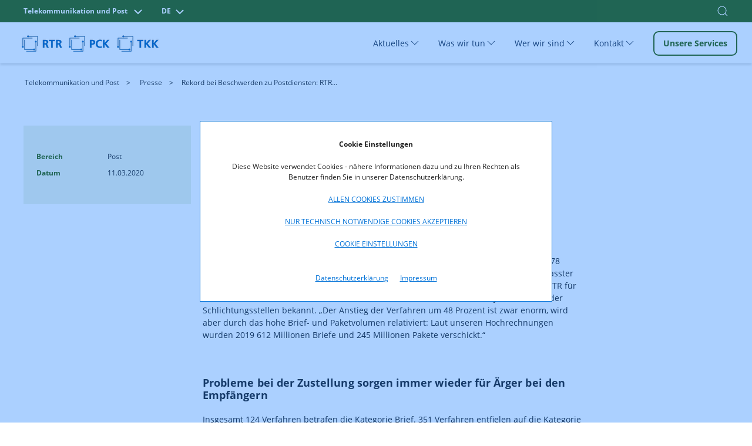

--- FILE ---
content_type: text/css;charset=UTF-8
request_url: https://www.rtr.at/static/rtrwebsite/files/css/style.css?d=17012026
body_size: 39971
content:
html{font-family:Open Sans,sans-serif;font-size:14px;font-weight:400;line-height:1.5;-webkit-text-size-adjust:100%;background:#fff;color:#2f5f00}body{margin:0}a:active,a:hover{outline:none}.uk-link,a{color:#0071d7;text-decoration:underline;cursor:pointer}.uk-link-toggle:focus .uk-link,.uk-link-toggle:hover .uk-link,.uk-link:hover,a:hover{color:#000;text-decoration:underline}abbr[title]{text-decoration:underline dotted;-webkit-text-decoration-style:dotted}b,strong{font-weight:bolder}:not(pre)>code,:not(pre)>kbd,:not(pre)>samp{font-family:Consolas,monaco,monospace;font-size:.875rem;color:#f0506e;white-space:nowrap;padding:2px 6px;background:#f8f8f8}em{color:#f0506e}ins{text-decoration:none}ins,mark{background:#ffd;color:#2f5f00}q{font-style:italic}small{font-size:80%}sub,sup{font-size:75%;line-height:0;position:relative;vertical-align:baseline}sup{top:-.5em}sub{bottom:-.25em}audio,canvas,iframe,img,svg,video{vertical-align:middle}canvas,img,video{max-width:100%;height:auto;box-sizing:border-box}@supports (display:block){svg{max-width:100%;height:auto;box-sizing:border-box}}svg:not(:root){overflow:hidden}img:not([src]){min-width:1px;visibility:hidden}iframe{border:0}address,dl,fieldset,figure,ol,p,pre,ul{margin:0 0 20px}*+address,*+dl,*+fieldset,*+figure,*+ol,*+p,*+pre,*+ul{margin-top:20px}.uk-h1,.uk-h2,.uk-h3,.uk-h4,.uk-h5,.uk-h6,.uk-heading-2xlarge,.uk-heading-large,.uk-heading-medium,.uk-heading-small,.uk-heading-xlarge,h1,h2,h3,h4,h5,h6{font-weight:400;color:#333}*+.uk-h1,*+.uk-h2,*+.uk-h3,*+.uk-h4,*+.uk-h5,*+.uk-h6,*+.uk-heading-2xlarge,*+.uk-heading-large,*+.uk-heading-medium,*+.uk-heading-small,*+.uk-heading-xlarge,*+h1,*+h2,*+h3,*+h4,*+h5,*+h6{margin-top:40px}.uk-h1,h1{font-size:51px;line-height:1.1}.uk-h2,h2{font-size:27px;line-height:1.2}.uk-h3,h3{font-size:24px;line-height:1.2}.uk-h4,h4{font-size:18px;line-height:1.2}.uk-h5,h5{font-size:14px;line-height:1.2}.uk-h6,h6{font-size:12px;line-height:1.3}@media (min-width:960px){.uk-h1,h1{font-size:60px}.uk-h2,h2{font-size:36px}}ol,ul{padding-left:30px}ol>li>ol,ol>li>ul,ul>li>ol,ul>li>ul{margin:0}dt{font-weight:700}dd{margin-left:0}.uk-hr,hr{overflow:visible;text-align:inherit;margin:0 0 20px;border:0;border-top:1px solid #000}*+.uk-hr,*+hr{margin-top:20px}address{font-style:normal}blockquote{margin:0 0 20px;font-size:1.25rem;line-height:1.5;font-style:italic;color:#333}*+blockquote{margin-top:20px}blockquote p:last-of-type{margin-bottom:0}blockquote footer{margin-top:10px;font-size:.875rem;line-height:1.5;color:#2f5f00}blockquote footer:before{content:"— "}pre{font:.875rem/1.5 Consolas,monaco,monospace;color:#2f5f00;-moz-tab-size:4;tab-size:4;overflow:auto;padding:10px;border:1px solid #000;border-radius:3px;background:#fff}pre code{font-family:Consolas,monaco,monospace}::selection{background:#39f;color:#fff;text-shadow:none}details,main{display:block}summary{display:list-item}template{display:none}.uk-breakpoint-s:before{content:"640px"}.uk-breakpoint-m:before{content:"960px"}.uk-breakpoint-l:before{content:"1140px"}.uk-breakpoint-xl:before{content:"1440px"}:root{--uk-breakpoint-s:640px;--uk-breakpoint-m:960px;--uk-breakpoint-l:1140px;--uk-breakpoint-xl:1440px}.uk-link-muted a,a.uk-link-muted{color:#999}.uk-link-muted a:hover,.uk-link-toggle:focus .uk-link-muted,.uk-link-toggle:hover .uk-link-muted,a.uk-link-muted:hover{color:#2f5f00}.uk-link-text a,a.uk-link-text{color:inherit}.uk-link-text a:hover,.uk-link-toggle:focus .uk-link-text,.uk-link-toggle:hover .uk-link-text,a.uk-link-text:hover{color:#999}.uk-link-heading a,a.uk-link-heading{color:inherit}.uk-link-heading a:hover,.uk-link-toggle:focus .uk-link-heading,.uk-link-toggle:hover .uk-link-heading,a.uk-link-heading:hover{color:#1e87f0;text-decoration:none}.uk-link-reset a,.uk-link-toggle,a.uk-link-reset{color:inherit!important;text-decoration:none!important}.uk-link-toggle:focus{outline:none}.uk-heading-small{font-size:2.6rem;line-height:1.2}.uk-heading-medium{font-size:2.8875rem;line-height:1.1}.uk-heading-large{font-size:3.4rem;line-height:1.1}.uk-heading-xlarge{font-size:4rem;line-height:1}.uk-heading-2xlarge{font-size:6rem;line-height:1}@media (min-width:960px){.uk-heading-small{font-size:3.25rem}.uk-heading-medium{font-size:3.5rem}.uk-heading-large{font-size:4rem}.uk-heading-xlarge{font-size:6rem}.uk-heading-2xlarge{font-size:8rem}}@media (min-width:1140px){.uk-heading-medium{font-size:4rem}.uk-heading-large{font-size:6rem}.uk-heading-xlarge{font-size:8rem}.uk-heading-2xlarge{font-size:11rem}}.uk-heading-divider{padding-bottom:calc(5px + .1em);border-bottom:calc(.2px + .05em) solid #000}.uk-heading-bullet{position:relative}.uk-heading-bullet:before{content:"";display:inline-block;position:relative;top:-.1em;vertical-align:middle;height:calc(4px + .7em);margin-right:calc(5px + .2em);border-left:calc(5px + .1em) solid #000}.uk-heading-line{overflow:hidden}.uk-heading-line>*{display:inline-block;position:relative}.uk-heading-line>:after,.uk-heading-line>:before{content:"";position:absolute;top:calc(50% - .1px - .025em);width:2000px;border-bottom:calc(.2px + .05em) solid #000}.uk-heading-line>:before{right:100%;margin-right:calc(5px + .3em)}.uk-heading-line>:after{left:100%;margin-left:calc(5px + .3em)}.uk-list{padding:0;list-style:none}.uk-list>li:after,.uk-list>li:before{content:""}.uk-list>li:after{clear:both}.uk-list>li>:last-child{margin-bottom:0}.uk-list ul{margin:0;padding-left:30px;list-style:none}.uk-list>li:nth-child(n+2),.uk-list>li>ul{margin-top:10px}.uk-list-divider>li:nth-child(n+2){margin-top:10px;padding-top:10px;border-top:1px solid #000}.uk-list-striped>li{padding:10px}.uk-list-striped>li:nth-of-type(odd){border-top:1px solid #000;border-bottom:1px solid #000;background:#f8f8f8}.uk-list-striped>li:nth-child(n+2){margin-top:0}.uk-list-bullet>li{position:relative;padding-left:calc(1.5em + 10px)}.uk-list-bullet>li:before{background-image:url("data:image/svg+xml;charset=utf-8,%3Csvg width='6' height='6' xmlns='http://www.w3.org/2000/svg'%3E%3Ccircle fill='%230071d7' cx='3' cy='3' r='3'/%3E%3C/svg%3E");background-repeat:no-repeat}.uk-list-circle>*,.uk-list-decimal>*,.uk-list-disc>*,.uk-list-hyphen>*,.uk-list-square>*{padding-left:15px}.uk-list-decimal{counter-reset:decimal}.uk-list-decimal>*{counter-increment:decimal}.uk-list-disc>:before{list-style-type:disc}.uk-list-circle>:before{list-style-type:circle}.uk-list-square>:before{list-style-type:square}.uk-list-decimal>:before{content:counter(decimal,decimal) " . "!important}.uk-list-hyphen>:before{content:"–\00A0\00A0"}.uk-list-large>li:nth-child(n+2),.uk-list-large>li>ul{margin-top:20px}.uk-list-large.uk-list-divider>li:nth-child(n+2){margin-top:20px;padding-top:20px}.uk-list-large.uk-list-striped>li{padding:20px 10px}.uk-list-large.uk-list-striped>li:nth-of-type(odd){border-top:1px solid #000;border-bottom:1px solid #000}.uk-list-large.uk-list-striped>li:nth-child(n+2){margin-top:0}.uk-description-list>dt{color:#333;font-size:.875rem;font-weight:400;text-transform:uppercase}.uk-description-list>dt:nth-child(n+2){margin-top:20px}.uk-description-list-divider>dt:nth-child(n+2){margin-top:20px;padding-top:20px;border-top:1px solid #000}.uk-table{border-collapse:collapse;border-spacing:0;width:100%;margin-bottom:20px}*+.uk-table{margin-top:20px}.uk-table th{padding:16px 12px;text-align:left;vertical-align:bottom;font-weight:700!important;color:#000}.uk-table td>:last-child{margin-bottom:0}.uk-table tfoot{font-size:.875rem}.uk-table caption{font-size:.875rem;text-align:left;color:#999}.uk-table-middle,.uk-table-middle td{vertical-align:middle!important}.uk-table-divider>:first-child>tr:not(:first-child),.uk-table-divider>:not(:first-child)>tr,.uk-table-divider>tr:not(:first-child){border-top:1px solid #000}.uk-table-striped>tr:nth-of-type(odd),.uk-table-striped tbody tr:nth-of-type(odd){background:rgba(0,113,215,.1)}.uk-table-striped>tr:nth-of-type(2n),.uk-table-striped tbody tr:nth-of-type(2n){background:rgba(0,113,215,.03)}.uk-table td{padding:16px 12px;vertical-align:top}.uk-table th:last-child,.uk-table tr td:last-child{border-right:none}.uk-table th{padding:0 12px 16px;vertical-align:top}.uk-table-hover>tr:hover,.uk-table-hover tbody tr:hover,.uk-table>tr.uk-active,.uk-table tbody tr.uk-active{background:#ffd}.uk-table-small td,.uk-table-small th{padding:10px 12px}.uk-table-large td,.uk-table-large th{padding:22px 12px}.uk-table-justify td:first-child,.uk-table-justify th:first-child{padding-left:0}.uk-table-justify td:last-child,.uk-table-justify th:last-child{padding-right:0}.uk-table-shrink{width:1px}.uk-table-expand{min-width:150px}.uk-table-link{padding:0!important}.uk-table-link>a{display:block;padding:16px 12px}.uk-table-small .uk-table-link>a{padding:10px 12px}@media (max-width:959px){.uk-table-responsive,.uk-table-responsive tbody,.uk-table-responsive td,.uk-table-responsive th,.uk-table-responsive tr{display:block}.uk-table-responsive thead{display:none}.uk-table-responsive td,.uk-table-responsive th{width:auto!important;max-width:none!important;min-width:0!important;overflow:visible!important;white-space:normal!important}.uk-table-responsive .uk-table-link:not(:first-child)>a,.uk-table-responsive td:not(:first-child):not(.uk-table-link),.uk-table-responsive th:not(:first-child):not(.uk-table-link){padding-top:5px!important}.uk-table-responsive .uk-table-link:not(:last-child)>a,.uk-table-responsive td:not(:last-child):not(.uk-table-link),.uk-table-responsive th:not(:last-child):not(.uk-table-link){padding-bottom:5px!important}.uk-table-justify.uk-table-responsive td,.uk-table-justify.uk-table-responsive th{padding-left:0;padding-right:0}}.uk-table tbody tr{transition:background-color .1s linear}.uk-icon{margin:0;border:none;border-radius:0;overflow:visible;font:inherit;color:inherit;text-transform:none;padding:0;background-color:transparent;display:inline-block;fill:currentcolor;line-height:0}button.uk-icon:not(:disabled){cursor:pointer}.uk-icon::-moz-focus-inner{border:0;padding:0}.uk-icon:not(.uk-preserve) [fill*="#"]:not(.uk-preserve){fill:currentcolor}.uk-icon:not(.uk-preserve) [stroke*="#"]:not(.uk-preserve){stroke:currentcolor}.uk-icon>*{transform:translate(0)}.uk-icon-image{width:20px;height:20px;background-position:50% 50%;background-repeat:no-repeat;background-size:contain;vertical-align:middle}.uk-icon-link{color:#999}.uk-icon-link:focus,.uk-icon-link:hover{color:#2f5f00;outline:none}.uk-active>.uk-icon-link,.uk-icon-link:active{color:#224600}.uk-icon-button{box-sizing:border-box;width:36px;height:36px;background:#f8f8f8;color:#999;vertical-align:middle;display:inline-flex;justify-content:center;align-items:center;transition:.1s ease-in-out;transition-property:color,background-color}.uk-icon-button:focus,.uk-icon-button:hover{background-color:#ebebeb}.uk-active>.uk-icon-button,.uk-icon-button:active{background-color:#dfdfdf;color:#2f5f00}.uk-checkbox,.uk-input,.uk-radio,.uk-select,.uk-textarea{box-sizing:border-box;margin:0;border-radius:0;font:inherit}.uk-input{overflow:visible}.uk-select{text-transform:none}.uk-select optgroup{font:inherit;font-weight:700}.uk-textarea{overflow:auto}.uk-input[type=search]::-webkit-search-cancel-button,.uk-input[type=search]::-webkit-search-decoration{-webkit-appearance:none}.uk-input[type=number]::-webkit-inner-spin-button,.uk-input[type=number]::-webkit-outer-spin-button{height:auto}.uk-input::-moz-placeholder,.uk-textarea::-moz-placeholder{opacity:1}.uk-checkbox:not(:disabled),.uk-radio:not(:disabled){cursor:pointer}.uk-fieldset{border:none;margin:0;padding:0}.uk-input,.uk-textarea{-webkit-appearance:none}.uk-input,.uk-select,.uk-textarea{max-width:100%;width:100%;padding:0 10px;background:#fff;color:#2f5f00;border:1px solid #000;transition:.2s ease-in-out;transition-property:color,background-color,border}.uk-input,.uk-select:not([multiple]):not([size]){height:45px;vertical-align:middle;display:inline-block}.uk-input:not(input),.uk-select:not(select){line-height:38px}.uk-select[multiple],.uk-select[size],.uk-textarea{padding-top:4px;padding-bottom:4px;vertical-align:top}.uk-input:focus,.uk-select:focus,.uk-textarea:focus{outline:none;background-color:#fff;color:#2f5f00;border-color:#1e87f0}.uk-input:disabled,.uk-select:disabled,.uk-textarea:disabled{background-color:#f8f8f8;color:#999;border-color:#000}.uk-input::-ms-input-placeholder{color:#999!important}.uk-input::placeholder{color:#999}.uk-textarea::-ms-input-placeholder{color:#999!important}.uk-textarea::placeholder{color:#999}.uk-form-small{font-size:.875rem}.uk-form-small:not(textarea):not([multiple]):not([size]){height:30px;padding-left:8px;padding-right:8px}.uk-form-small:not(select):not(input):not(textarea){line-height:28px}.uk-form-large{font-size:1.25rem}.uk-form-large:not(textarea):not([multiple]):not([size]){height:55px;padding-left:12px;padding-right:12px}.uk-form-large:not(select):not(input):not(textarea){line-height:53px}.uk-form-danger,.uk-form-danger:focus{color:#f0506e;border-color:#f0506e}.uk-form-success,.uk-form-success:focus{color:#32d296;border-color:#32d296}.uk-form-blank{background:none;border-color:transparent}.uk-form-blank:focus{border-color:#000;border-style:dashed}input.uk-form-width-xsmall{width:50px}select.uk-form-width-xsmall{width:75px}.uk-form-width-small{width:130px}.uk-form-width-medium{width:200px}.uk-form-width-large{width:500px}.uk-select:not([multiple]):not([size]){-webkit-appearance:none;-moz-appearance:none;padding-right:20px;background-image:url("data:image/svg+xml;charset=utf-8,%3Csvg width='24' height='16' xmlns='http://www.w3.org/2000/svg'%3E%3Cpath fill='%232F5F00' d='M12 1L9 6h6zM12 13L9 8h6z'/%3E%3C/svg%3E");background-repeat:no-repeat;background-position:100% 50%}.uk-select:not([multiple]):not([size])::-ms-expand{display:none}.uk-select:not([multiple]):not([size]) option{color:#444}.uk-select:not([multiple]):not([size]):disabled{background-image:url("data:image/svg+xml;charset=utf-8,%3Csvg width='24' height='16' xmlns='http://www.w3.org/2000/svg'%3E%3Cpath fill='%23999' d='M12 1L9 6h6zM12 13L9 8h6z'/%3E%3C/svg%3E")}.uk-input[list]{padding-right:20px;background-repeat:no-repeat;background-position:100% 50%}.uk-input[list]:focus,.uk-input[list]:hover{background-image:url("data:image/svg+xml;charset=utf-8,%3Csvg width='24' height='16' xmlns='http://www.w3.org/2000/svg'%3E%3Cpath fill='%232F5F00' d='M12 12L8 6h8z'/%3E%3C/svg%3E")}.uk-input[list]::-webkit-calendar-picker-indicator{display:none}.uk-checkbox,.uk-radio{display:inline-block;height:16px;width:16px;overflow:hidden;margin-top:-4px;vertical-align:middle;-webkit-appearance:none;-moz-appearance:none;background-color:transparent;background-repeat:no-repeat;background-position:50% 50%;border:1px solid #000;transition:.2s ease-in-out;transition-property:background-color,border}.uk-radio{border-radius:50%}.uk-checkbox:focus,.uk-radio:focus{outline:none;border-color:#1e87f0}.uk-checkbox:checked,.uk-checkbox:indeterminate,.uk-radio:checked{background-color:#1e87f0;border-color:transparent}.uk-checkbox:checked:focus,.uk-checkbox:indeterminate:focus,.uk-radio:checked:focus{background-color:#0e6ecd}.uk-radio:checked{background-image:url("data:image/svg+xml;charset=utf-8,%3Csvg width='16' height='16' xmlns='http://www.w3.org/2000/svg'%3E%3Ccircle fill='%23fff' cx='8' cy='8' r='2'/%3E%3C/svg%3E")}.uk-checkbox:checked{background-image:url("data:image/svg+xml;charset=utf-8,%3Csvg width='14' height='11' xmlns='http://www.w3.org/2000/svg'%3E%3Cpath fill='%23fff' d='M12 1L5 7.5 2 5l-1 .5L5 10l8-8.5z'/%3E%3C/svg%3E")}.uk-checkbox:indeterminate{background-image:url("data:image/svg+xml;charset=utf-8,%3Csvg width='16' height='16' xmlns='http://www.w3.org/2000/svg'%3E%3Cpath fill='%23fff' d='M3 8h10v1H3z'/%3E%3C/svg%3E")}.uk-checkbox:disabled,.uk-radio:disabled{background-color:#f8f8f8;border-color:#000}.uk-radio:disabled:checked{background-image:url("data:image/svg+xml;charset=utf-8,%3Csvg width='16' height='16' xmlns='http://www.w3.org/2000/svg'%3E%3Ccircle fill='%23999' cx='8' cy='8' r='2'/%3E%3C/svg%3E")}.uk-checkbox:disabled:checked{background-image:url("data:image/svg+xml;charset=utf-8,%3Csvg width='14' height='11' xmlns='http://www.w3.org/2000/svg'%3E%3Cpath fill='%23999' d='M12 1L5 7.5 2 5l-1 .5L5 10l8-8.5z'/%3E%3C/svg%3E")}.uk-checkbox:disabled:indeterminate{background-image:url("data:image/svg+xml;charset=utf-8,%3Csvg width='16' height='16' xmlns='http://www.w3.org/2000/svg'%3E%3Cpath fill='%23999' d='M3 8h10v1H3z'/%3E%3C/svg%3E")}.uk-legend{width:100%;color:inherit;padding:0;font-size:1.5rem;line-height:1.4}.uk-form-custom{display:inline-block;position:relative;max-width:100%;vertical-align:middle}.uk-form-custom input[type=file],.uk-form-custom select{position:absolute;top:0;z-index:1;width:100%;height:100%;left:0;-webkit-appearance:none;opacity:0;cursor:pointer}.uk-form-custom input[type=file]{font-size:500px;overflow:hidden}.uk-form-label{color:#333;font-size:.875rem}.uk-form-stacked .uk-form-label{display:block;margin-bottom:5px}@media (max-width:959px){.uk-form-horizontal .uk-form-label{display:block;margin-bottom:5px}}@media (min-width:960px){.uk-form-horizontal .uk-form-label{width:200px;margin-top:7px;float:left}.uk-form-horizontal .uk-form-controls{margin-left:215px}.uk-form-horizontal .uk-form-controls-text{padding-top:7px}}.uk-form-icon{position:absolute;top:0;bottom:0;left:0;width:40px;display:inline-flex;justify-content:center;align-items:center;color:#999}.uk-form-icon:hover{color:#2f5f00}.uk-form-icon:not(a):not(button):not(input){pointer-events:none}.uk-form-icon:not(.uk-form-icon-flip)~.uk-input{padding-left:40px!important}.uk-form-icon-flip{right:0;left:auto}.uk-form-icon-flip~.uk-input{padding-right:40px!important}.uk-button{margin:0;border:none;overflow:visible;font:inherit;color:inherit;text-transform:none;-webkit-appearance:none;border-radius:9px;display:inline-block;box-sizing:border-box;padding:0 15px;vertical-align:middle;font-size:.875rem;line-height:38px;text-align:center;text-decoration:none;text-transform:uppercase;transition:.1s ease-in-out;transition-property:color,background-color,border-color}.uk-button:not(:disabled){cursor:pointer}.uk-button::-moz-focus-inner{border:0;padding:0}.uk-button:hover{text-decoration:none}.uk-button:focus{outline:none}.uk-button-default{background-color:transparent;color:#333;border:1px solid #000}.uk-button-default.uk-active,.uk-button-default:active,.uk-button-default:focus,.uk-button-default:hover{background-color:transparent;color:#333;border-color:#000}.uk-button-primary{background-color:#1e87f0;color:#fff;border:1px solid transparent}.uk-button-primary:focus,.uk-button-primary:hover{background-color:#0f7ae5;color:#fff}.uk-button-primary.uk-active,.uk-button-primary:active{background-color:#0e6ecd;color:#fff}.uk-button-secondary{background-color:#222;color:#fff;border:1px solid transparent}.uk-button-secondary:focus,.uk-button-secondary:hover{background-color:#151515;color:#fff}.uk-button-secondary.uk-active,.uk-button-secondary:active{background-color:#090909;color:#fff}.uk-button-danger{background-color:#f0506e;color:#fff;border:1px solid transparent}.uk-button-danger:focus,.uk-button-danger:hover{background-color:#ee395b;color:#fff}.uk-button-danger.uk-active,.uk-button-danger:active{background-color:#ec2147;color:#fff}.uk-button-danger:disabled,.uk-button-default:disabled,.uk-button-primary:disabled,.uk-button-secondary:disabled{background-color:transparent;color:#999;border-color:#000}.uk-button-small{padding:0 15px;line-height:28px;font-size:.875rem}.uk-button-large{padding:0 20px;line-height:53px;font-size:.875rem}.uk-button-text{padding:0;line-height:1.5;background:none;color:#333;position:relative}.uk-button-text:before{content:"";position:absolute;bottom:0;left:0;right:100%;border-bottom:1px solid #333;transition:right .3s ease-out}.uk-button-text:focus,.uk-button-text:hover{color:#333}.uk-button-text:focus:before,.uk-button-text:hover:before{right:0}.uk-button-text:disabled{color:#999}.uk-button-text:disabled:before{display:none}.uk-button-link{padding:0;line-height:1.5;background:none;color:#0071d7}.uk-button-link:focus,.uk-button-link:hover{color:#000;text-decoration:underline}.uk-button-link:disabled{color:#999;text-decoration:none}.uk-button-group{display:inline-flex;vertical-align:middle;position:relative}.uk-button-group>.uk-button:nth-child(n+2),.uk-button-group>div:nth-child(n+2) .uk-button{margin-left:-1px}.uk-button-group .uk-button.uk-active,.uk-button-group .uk-button:active,.uk-button-group .uk-button:focus,.uk-button-group .uk-button:hover{position:relative;z-index:1}.uk-section{box-sizing:border-box;padding-top:40px;padding-bottom:40px}@media (min-width:960px){.uk-section{padding-top:40px;padding-bottom:40px}}.uk-section:after,.uk-section:before{content:"";display:table}.uk-section:after{clear:both}.uk-section>:last-child{margin-bottom:0}.uk-section-xsmall{padding-top:20px;padding-bottom:20px}.uk-section-small{padding-top:40px;padding-bottom:40px}.uk-section-large{padding-top:70px;padding-bottom:70px}@media (min-width:960px){.uk-section-large{padding-top:70px;padding-bottom:70px}}.uk-section-xlarge{padding-top:70px;padding-bottom:70px}@media (min-width:960px){.uk-section-xlarge{padding-top:140px;padding-bottom:140px}}.uk-section-default{background:#fff}.uk-section-muted{background:#f8f8f8}.uk-section-primary{background:#1e87f0}.uk-section-secondary{background:#222}.uk-container{box-sizing:content-box;max-width:1200px;margin-left:auto;margin-right:auto;padding-left:15px;padding-right:15px}@media (min-width:640px){.uk-container{padding-left:30px;padding-right:30px}}@media (min-width:960px){.uk-container{padding-left:20px;padding-right:20px}}.uk-container:after,.uk-container:before{content:"";display:table}.uk-container:after{clear:both}.uk-container>:last-child{margin-bottom:0}.uk-container .uk-container{padding-left:0;padding-right:0}.uk-container-xsmall{max-width:750px}.uk-container-small{max-width:900px}.uk-container-large{max-width:1400px}.uk-container-xlarge{max-width:1600px}.uk-container-expand{max-width:none}.uk-container-expand-left{margin-left:0}.uk-container-expand-right{margin-right:0}@media (min-width:640px){.uk-container-expand-left.uk-container-xsmall,.uk-container-expand-right.uk-container-xsmall{max-width:calc(50% + 345px)}.uk-container-expand-left.uk-container-small,.uk-container-expand-right.uk-container-small{max-width:calc(50% + 420px)}}@media (min-width:960px){.uk-container-expand-left,.uk-container-expand-right{max-width:calc(50% + 580px)}.uk-container-expand-left.uk-container-xsmall,.uk-container-expand-right.uk-container-xsmall{max-width:calc(50% + 355px)}.uk-container-expand-left.uk-container-small,.uk-container-expand-right.uk-container-small{max-width:calc(50% + 430px)}.uk-container-expand-left.uk-container-large,.uk-container-expand-right.uk-container-large{max-width:calc(50% + 680px)}.uk-container-expand-left.uk-container-xlarge,.uk-container-expand-right.uk-container-xlarge{max-width:calc(50% + 780px)}}.uk-container-item-padding-remove-left,.uk-container-item-padding-remove-right{width:calc(100% + 15px)}.uk-container-item-padding-remove-left{margin-left:-15px}.uk-container-item-padding-remove-right{margin-right:-15px}@media (min-width:640px){.uk-container-item-padding-remove-left,.uk-container-item-padding-remove-right{width:calc(100% + 30px)}.uk-container-item-padding-remove-left{margin-left:-30px}.uk-container-item-padding-remove-right{margin-right:-30px}}@media (min-width:960px){.uk-container-item-padding-remove-left,.uk-container-item-padding-remove-right{width:calc(100% + 20px)}.uk-container-item-padding-remove-left{margin-left:-20px}.uk-container-item-padding-remove-right{margin-right:-20px}}.uk-grid{display:flex;flex-wrap:wrap;margin:0;padding:0;list-style:none}.uk-grid>*{margin:0}.uk-grid>*>:last-child{margin-bottom:0}.uk-grid{margin-left:-30px}.uk-grid>*{padding-left:30px}*+.uk-grid-margin,.uk-grid+.uk-grid,.uk-grid>.uk-grid-margin{margin-top:30px}@media (min-width:1140px){.uk-grid{margin-left:-20px}.uk-grid>*{padding-left:20px}*+.uk-grid-margin,.uk-grid+.uk-grid,.uk-grid>.uk-grid-margin{margin-top:20px}}.uk-grid-column-small,.uk-grid-small{margin-left:-15px}.uk-grid-column-small>*,.uk-grid-small>*{padding-left:15px}*+.uk-grid-margin-small,.uk-grid+.uk-grid-row-small,.uk-grid+.uk-grid-small,.uk-grid-row-small>.uk-grid-margin,.uk-grid-small>.uk-grid-margin{margin-top:15px}.uk-grid-column-medium,.uk-grid-medium{margin-left:-30px}.uk-grid-column-medium>*,.uk-grid-medium>*{padding-left:30px}*+.uk-grid-margin-medium,.uk-grid+.uk-grid-medium,.uk-grid+.uk-grid-row-medium,.uk-grid-medium>.uk-grid-margin,.uk-grid-row-medium>.uk-grid-margin{margin-top:30px}.uk-grid-column-large,.uk-grid-large{margin-left:-20px}.uk-grid-column-large>*,.uk-grid-large>*{padding-left:20px}*+.uk-grid-margin-large,.uk-grid+.uk-grid-large,.uk-grid+.uk-grid-row-large,.uk-grid-large>.uk-grid-margin,.uk-grid-row-large>.uk-grid-margin{margin-top:20px}@media (min-width:1140px){.uk-grid-column-large,.uk-grid-large{margin-left:-70px}.uk-grid-column-large>*,.uk-grid-large>*{padding-left:70px}*+.uk-grid-margin-large,.uk-grid+.uk-grid-large,.uk-grid+.uk-grid-row-large,.uk-grid-large>.uk-grid-margin,.uk-grid-row-large>.uk-grid-margin{margin-top:70px}}.uk-grid-collapse,.uk-grid-column-collapse{margin-left:0}.uk-grid-collapse>*,.uk-grid-column-collapse>*{padding-left:0}.uk-grid+.uk-grid-collapse,.uk-grid+.uk-grid-row-collapse,.uk-grid-collapse>.uk-grid-margin,.uk-grid-row-collapse>.uk-grid-margin{margin-top:0}.uk-grid-divider>*{position:relative}.uk-grid-divider>:not(.uk-first-column):before{content:"";position:absolute;top:0;bottom:0;border-left:1px solid #000}.uk-grid-divider.uk-grid-stack>.uk-grid-margin:before{content:"";position:absolute;left:0;right:0;border-top:1px solid #000}.uk-grid-divider{margin-left:-60px}.uk-grid-divider>*{padding-left:60px}.uk-grid-divider>:not(.uk-first-column):before{left:30px}.uk-grid-divider.uk-grid-stack>.uk-grid-margin{margin-top:60px}.uk-grid-divider.uk-grid-stack>.uk-grid-margin:before{top:-30px;left:60px}@media (min-width:1140px){.uk-grid-divider{margin-left:-40px}.uk-grid-divider>*{padding-left:40px}.uk-grid-divider>:not(.uk-first-column):before{left:20px}.uk-grid-divider.uk-grid-stack>.uk-grid-margin{margin-top:40px}.uk-grid-divider.uk-grid-stack>.uk-grid-margin:before{top:-20px;left:40px}}.uk-grid-divider.uk-grid-column-small,.uk-grid-divider.uk-grid-small{margin-left:-30px}.uk-grid-divider.uk-grid-column-small>*,.uk-grid-divider.uk-grid-small>*{padding-left:30px}.uk-grid-divider.uk-grid-column-small>:not(.uk-first-column):before,.uk-grid-divider.uk-grid-small>:not(.uk-first-column):before{left:15px}.uk-grid-divider.uk-grid-row-small.uk-grid-stack>.uk-grid-margin,.uk-grid-divider.uk-grid-small.uk-grid-stack>.uk-grid-margin{margin-top:30px}.uk-grid-divider.uk-grid-small.uk-grid-stack>.uk-grid-margin:before{top:-15px;left:30px}.uk-grid-divider.uk-grid-row-small.uk-grid-stack>.uk-grid-margin:before{top:-15px}.uk-grid-divider.uk-grid-column-small.uk-grid-stack>.uk-grid-margin:before{left:30px}.uk-grid-divider.uk-grid-column-medium,.uk-grid-divider.uk-grid-medium{margin-left:-60px}.uk-grid-divider.uk-grid-column-medium>*,.uk-grid-divider.uk-grid-medium>*{padding-left:60px}.uk-grid-divider.uk-grid-column-medium>:not(.uk-first-column):before,.uk-grid-divider.uk-grid-medium>:not(.uk-first-column):before{left:30px}.uk-grid-divider.uk-grid-medium.uk-grid-stack>.uk-grid-margin,.uk-grid-divider.uk-grid-row-medium.uk-grid-stack>.uk-grid-margin{margin-top:60px}.uk-grid-divider.uk-grid-medium.uk-grid-stack>.uk-grid-margin:before{top:-30px;left:60px}.uk-grid-divider.uk-grid-row-medium.uk-grid-stack>.uk-grid-margin:before{top:-30px}.uk-grid-divider.uk-grid-column-medium.uk-grid-stack>.uk-grid-margin:before{left:60px}.uk-grid-divider.uk-grid-column-large,.uk-grid-divider.uk-grid-large{margin-left:-40px}.uk-grid-divider.uk-grid-column-large>*,.uk-grid-divider.uk-grid-large>*{padding-left:40px}.uk-grid-divider.uk-grid-column-large>:not(.uk-first-column):before,.uk-grid-divider.uk-grid-large>:not(.uk-first-column):before{left:20px}.uk-grid-divider.uk-grid-large.uk-grid-stack>.uk-grid-margin,.uk-grid-divider.uk-grid-row-large.uk-grid-stack>.uk-grid-margin{margin-top:40px}.uk-grid-divider.uk-grid-large.uk-grid-stack>.uk-grid-margin:before{top:-20px;left:40px}.uk-grid-divider.uk-grid-row-large.uk-grid-stack>.uk-grid-margin:before{top:-20px}.uk-grid-divider.uk-grid-column-large.uk-grid-stack>.uk-grid-margin:before{left:40px}@media (min-width:1140px){.uk-grid-divider.uk-grid-column-large,.uk-grid-divider.uk-grid-large{margin-left:-140px}.uk-grid-divider.uk-grid-column-large>*,.uk-grid-divider.uk-grid-large>*{padding-left:140px}.uk-grid-divider.uk-grid-column-large>:not(.uk-first-column):before,.uk-grid-divider.uk-grid-large>:not(.uk-first-column):before{left:70px}.uk-grid-divider.uk-grid-large.uk-grid-stack>.uk-grid-margin,.uk-grid-divider.uk-grid-row-large.uk-grid-stack>.uk-grid-margin{margin-top:140px}.uk-grid-divider.uk-grid-large.uk-grid-stack>.uk-grid-margin:before{top:-70px;left:140px}.uk-grid-divider.uk-grid-row-large.uk-grid-stack>.uk-grid-margin:before{top:-70px}.uk-grid-divider.uk-grid-column-large.uk-grid-stack>.uk-grid-margin:before{left:140px}}.uk-grid-item-match,.uk-grid-match>*{display:flex;flex-wrap:wrap}.uk-grid-item-match>:not([class*=uk-width]),.uk-grid-match>*>:not([class*=uk-width]){box-sizing:border-box;width:100%;flex:auto}.uk-tile{position:relative;box-sizing:border-box;padding:40px 15px}@media (min-width:640px){.uk-tile{padding-left:30px;padding-right:30px}}@media (min-width:960px){.uk-tile{padding:70px 20px}}.uk-tile:after,.uk-tile:before{content:"";display:table}.uk-tile:after{clear:both}.uk-tile>:last-child{margin-bottom:0}.uk-tile-xsmall{padding-top:20px;padding-bottom:20px}.uk-tile-small{padding-top:40px;padding-bottom:40px}.uk-tile-large{padding-top:70px;padding-bottom:70px}@media (min-width:960px){.uk-tile-large{padding-top:70px;padding-bottom:70px}}.uk-tile-xlarge{padding-top:70px;padding-bottom:70px}@media (min-width:960px){.uk-tile-xlarge{padding-top:140px;padding-bottom:140px}}.uk-tile-default{background:#fff}.uk-tile-muted{background:#f8f8f8}.uk-tile-primary{background:#1e87f0}.uk-tile-secondary{background:#222}.uk-card{position:relative;box-sizing:border-box;transition:box-shadow .1s ease-in-out}.uk-card-body{padding:30px}.uk-card-footer,.uk-card-header{padding:15px 30px}@media (min-width:1140px){.uk-card-body{padding:20px}.uk-card-footer,.uk-card-header{padding:10px 20px}}.uk-card-body:after,.uk-card-body:before,.uk-card-footer:after,.uk-card-footer:before,.uk-card-header:after,.uk-card-header:before{content:"";display:table}.uk-card-body:after,.uk-card-footer:after,.uk-card-header:after{clear:both}.uk-card-body>:last-child,.uk-card-footer>:last-child,.uk-card-header>:last-child{margin-bottom:0}.uk-card-title{font-size:1.5rem;line-height:1.4}.uk-card-badge{position:absolute;top:30px;right:30px;z-index:1}.uk-card-badge:first-child+*{margin-top:0}.uk-card-hover:not(.uk-card-default):not(.uk-card-primary):not(.uk-card-secondary):hover{background:#fff;box-shadow:0 14px 25px rgba(0,0,0,.16)}.uk-card-default{background:#fff;color:#2f5f00;box-shadow:0 5px 15px rgba(0,0,0,.08)}.uk-card-default .uk-card-title{color:#333}.uk-card-default.uk-card-hover:hover{background-color:#fff;box-shadow:0 14px 25px rgba(0,0,0,.16)}.uk-card-default .uk-card-header{border-bottom:1px solid #000}.uk-card-default .uk-card-footer{border-top:1px solid #000}.uk-card-primary{background:#1e87f0;color:#fff;box-shadow:0 5px 15px rgba(0,0,0,.08)}.uk-card-primary .uk-card-title{color:#fff}.uk-card-primary.uk-card-hover:hover{background-color:#1e87f0;box-shadow:0 14px 25px rgba(0,0,0,.16)}.uk-card-secondary{background:#222;color:#fff;box-shadow:0 5px 15px rgba(0,0,0,.08)}.uk-card-secondary .uk-card-title{color:#fff}.uk-card-secondary.uk-card-hover:hover{background-color:#222;box-shadow:0 14px 25px rgba(0,0,0,.16)}.uk-card-small.uk-card-body,.uk-card-small .uk-card-body{padding:20px}.uk-card-small .uk-card-footer,.uk-card-small .uk-card-header{padding:13px 20px}@media (min-width:1140px){.uk-card-large.uk-card-body,.uk-card-large .uk-card-body{padding:70px}.uk-card-large .uk-card-footer,.uk-card-large .uk-card-header{padding:35px 70px}}.uk-card-body>.uk-nav-default{margin-left:-30px;margin-right:-30px}.uk-card-body>.uk-nav-default:only-child{margin-top:-15px;margin-bottom:-15px}.uk-card-body .uk-nav-default .uk-nav-divider,.uk-card-body .uk-nav-default .uk-nav-header,.uk-card-body .uk-nav-default>li>a{padding-left:30px;padding-right:30px}.uk-card-body .uk-nav-default .uk-nav-sub{padding-left:45px}@media (min-width:1140px){.uk-card-body>.uk-nav-default{margin-left:-20px;margin-right:-20px}.uk-card-body>.uk-nav-default:only-child{margin-top:-5px;margin-bottom:-5px}.uk-card-body .uk-nav-default .uk-nav-divider,.uk-card-body .uk-nav-default .uk-nav-header,.uk-card-body .uk-nav-default>li>a{padding-left:20px;padding-right:20px}.uk-card-body .uk-nav-default .uk-nav-sub{padding-left:35px}}.uk-card-small>.uk-nav-default{margin-left:-20px;margin-right:-20px}.uk-card-small>.uk-nav-default:only-child{margin-top:-5px;margin-bottom:-5px}.uk-card-small .uk-nav-default .uk-nav-divider,.uk-card-small .uk-nav-default .uk-nav-header,.uk-card-small .uk-nav-default>li>a{padding-left:20px;padding-right:20px}.uk-card-small .uk-nav-default .uk-nav-sub{padding-left:35px}@media (min-width:1140px){.uk-card-large>.uk-nav-default,.uk-card-large>.uk-nav-default:only-child{margin:0}.uk-card-large .uk-nav-default .uk-nav-divider,.uk-card-large .uk-nav-default .uk-nav-header,.uk-card-large .uk-nav-default>li>a{padding-left:0;padding-right:0}.uk-card-large .uk-nav-default .uk-nav-sub{padding-left:15px}}.uk-close{color:#999;transition:.1s ease-in-out;transition-property:color,opacity}.uk-close:focus,.uk-close:hover{color:#2f5f00;outline:none}.uk-spinner>*{animation:uk-spinner-rotate 1.4s linear infinite}@keyframes uk-spinner-rotate{0%{transform:rotate(0deg)}to{transform:rotate(270deg)}}.uk-spinner>*>*{stroke-dasharray:88px;stroke-dashoffset:0;transform-origin:center;animation:uk-spinner-dash 1.4s ease-in-out infinite;stroke-width:1;stroke-linecap:round}@keyframes uk-spinner-dash{0%{stroke-dashoffset:88px}50%{stroke-dashoffset:22px;transform:rotate(135deg)}to{stroke-dashoffset:88px;transform:rotate(450deg)}}.uk-totop{padding:5px;color:#999;transition:color .1s ease-in-out}.uk-totop:focus,.uk-totop:hover{color:#2f5f00;outline:none}.uk-totop:active{color:#333}.uk-marker{padding:5px;background:#222;color:#fff;border-radius:500px}.uk-marker:focus,.uk-marker:hover{color:#fff;outline:none}.uk-alert{position:relative;margin-bottom:20px;padding:15px 29px 15px 15px;background:#f8f8f8;color:#2f5f00}*+.uk-alert{margin-top:20px}.uk-alert>:last-child{margin-bottom:0}.uk-alert-close{position:absolute;top:20px;right:15px;color:inherit;opacity:.4}.uk-alert-close:first-child+*{margin-top:0}.uk-alert-close:focus,.uk-alert-close:hover{color:inherit;opacity:.8}.uk-alert-primary{background:#d8eafc;color:#1e87f0}.uk-alert-success{background:#edfbf6;color:#32d296}.uk-alert-warning{background:#fef5ee;color:#faa05a}.uk-alert-danger{background:#fef4f6;color:#f0506e}.uk-alert h1,.uk-alert h2,.uk-alert h3,.uk-alert h4,.uk-alert h5,.uk-alert h6{color:inherit}.uk-alert a:not([class]),.uk-alert a:not([class]):hover{color:inherit;text-decoration:underline}.uk-label{display:inline-block;padding:0 10px;background:#1e87f0;line-height:1.5;font-size:.875rem;color:#fff;vertical-align:middle;white-space:nowrap;border-radius:2px;text-transform:uppercase}.uk-label-success{background-color:#32d296;color:#fff}.uk-label-warning{background-color:#faa05a;color:#fff}.uk-label-danger{background-color:#f0506e;color:#fff}.uk-overlay{padding:30px}.uk-overlay>:last-child{margin-bottom:0}.uk-overlay-default{background:hsla(0,0%,100%,.8)}.uk-overlay-primary{background:rgba(34,34,34,.8)}.uk-article:after,.uk-article:before{content:"";display:table}.uk-article:after{clear:both}.uk-article>:last-child{margin-bottom:0}.uk-article+.uk-article{margin-top:70px}.uk-article-title{font-size:2.23125rem;line-height:1.2}@media (min-width:960px){.uk-article-title{font-size:2.625rem}}.uk-article-meta{font-size:.875rem;line-height:1.4;color:#999}.uk-article-meta a{color:#999}.uk-article-meta a:hover{color:#2f5f00;text-decoration:none}.uk-search{display:inline-block;position:relative;max-width:100%;margin:0}.uk-search-input::-webkit-search-cancel-button,.uk-search-input::-webkit-search-decoration{-webkit-appearance:none}.uk-search-input::-moz-placeholder{opacity:1}.uk-search-input{box-sizing:border-box;margin:0;border-radius:0;font:inherit;overflow:visible;-webkit-appearance:none;vertical-align:middle;width:100%;border:none;color:#2f5f00}.uk-search-input:focus{outline:none}.uk-search-input:-ms-input-placeholder{color:#999!important}.uk-search-input::placeholder{color:#999}.uk-search-icon:focus{outline:none}.uk-search .uk-search-icon{position:absolute;top:0;bottom:0;left:0;display:inline-flex;justify-content:center;align-items:center;color:#999}.uk-search .uk-search-icon:hover{color:#999}.uk-search .uk-search-icon:not(a):not(button):not(input){pointer-events:none}.uk-search .uk-search-icon-flip{right:0;left:auto}.uk-search-default{width:180px}.uk-search-default .uk-search-input{height:40px;padding-left:6px;padding-right:6px;background:transparent;border:1px solid #000}.uk-search-default .uk-search-input:focus{background-color:transparent}.uk-search-default .uk-search-icon{width:40px}.uk-search-default .uk-search-icon:not(.uk-search-icon-flip)~.uk-search-input{padding-left:40px}.uk-search-default .uk-search-icon-flip~.uk-search-input{padding-right:40px}.uk-search-navbar{width:400px}.uk-search-navbar .uk-search-input{height:40px;background:transparent;font-size:1.5rem}.uk-search-navbar .uk-search-icon{width:40px}.uk-search-navbar .uk-search-icon:not(.uk-search-icon-flip)~.uk-search-input{padding-left:40px}.uk-search-navbar .uk-search-icon-flip~.uk-search-input{padding-right:40px}.uk-search-large{width:500px}.uk-search-large .uk-search-input{height:80px;background:transparent;font-size:2.625rem}.uk-search-large .uk-search-icon{width:80px}.uk-search-large .uk-search-icon:not(.uk-search-icon-flip)~.uk-search-input{padding-left:80px}.uk-search-large .uk-search-icon-flip~.uk-search-input{padding-right:80px}.uk-search-toggle{color:#999}.uk-search-toggle:focus,.uk-search-toggle:hover{color:#2f5f00}.uk-nav,.uk-nav ul{margin:0;padding:0;list-style:none}.uk-nav li>a{display:block;text-decoration:none}.uk-nav li>a:focus{outline:none}.uk-nav>li>a{padding:5px 0}ul.uk-nav-sub{padding:5px 0 5px 15px}.uk-nav-sub ul{padding-left:15px}.uk-nav-sub a{padding:2px 0}.uk-nav-parent-icon>.uk-parent>a:after{content:"";width:1.5em;height:1.5em;float:right;background-image:url("data:image/svg+xml;charset=utf-8,%3Csvg width='14' height='14' xmlns='http://www.w3.org/2000/svg'%3E%3Cpath fill='none' stroke='%232F5F00' stroke-width='1.1' d='M10 1L4 7l6 6'/%3E%3C/svg%3E");background-repeat:no-repeat;background-position:50% 50%}.uk-nav-parent-icon>.uk-parent.uk-open>a:after{background-image:url("data:image/svg+xml;charset=utf-8,%3Csvg width='14' height='14' xmlns='http://www.w3.org/2000/svg'%3E%3Cpath fill='none' stroke='%232F5F00' stroke-width='1.1' d='M1 4l6 6 6-6'/%3E%3C/svg%3E")}.uk-nav-header{padding:5px 0;text-transform:uppercase;font-size:.875rem}.uk-nav-header:not(:first-child){margin-top:20px}.uk-nav-divider{margin:5px 0}.uk-nav-default{font-size:.875rem}.uk-nav-default>li>a{color:#999}.uk-nav-default>li>a:focus,.uk-nav-default>li>a:hover{color:#2f5f00}.uk-nav-default .uk-nav-header,.uk-nav-default>li.uk-active>a{color:#333}.uk-nav-default .uk-nav-divider{border-top:1px solid #000}.uk-nav-default .uk-nav-sub a{color:#999}.uk-nav-default .uk-nav-sub a:focus,.uk-nav-default .uk-nav-sub a:hover{color:#2f5f00}.uk-nav-default .uk-nav-sub li.uk-active>a{color:#333}.uk-nav-primary>li>a{font-size:1.5rem;line-height:1.5;color:#999}.uk-nav-primary>li>a:focus,.uk-nav-primary>li>a:hover{color:#2f5f00}.uk-nav-primary .uk-nav-header,.uk-nav-primary>li.uk-active>a{color:#333}.uk-nav-primary .uk-nav-divider{border-top:1px solid #000}.uk-nav-primary .uk-nav-sub a{color:#999}.uk-nav-primary .uk-nav-sub a:focus,.uk-nav-primary .uk-nav-sub a:hover{color:#2f5f00}.uk-nav-primary .uk-nav-sub li.uk-active>a{color:#333}.uk-nav-center{text-align:center}.uk-nav-center .uk-nav-sub,.uk-nav-center .uk-nav-sub ul{padding-left:0}.uk-nav-center.uk-nav-parent-icon>.uk-parent>a:after{position:absolute}.uk-navbar{display:flex;position:relative}.uk-navbar-container:not(.uk-navbar-transparent){background:#f8f8f8}.uk-navbar-container>:after,.uk-navbar-container>:before{display:none!important}.uk-navbar-center,.uk-navbar-center-left>*,.uk-navbar-center-right>*,.uk-navbar-left,.uk-navbar-right{display:flex;align-items:center}.uk-navbar-right{margin-left:auto}.uk-navbar-center:only-child{margin-left:auto;margin-right:auto;position:relative}.uk-navbar-center:not(:only-child){position:absolute;top:50%;left:50%;transform:translate(-50%,-50%);width:max-content;box-sizing:border-box;z-index:990}.uk-navbar-center-left,.uk-navbar-center-right{position:absolute;top:0}.uk-navbar-center-left{right:100%}.uk-navbar-center-right{left:100%}[class*=uk-navbar-center-]{width:max-content;box-sizing:border-box}.uk-navbar-nav{display:flex;margin:0;padding:0;list-style:none}.uk-navbar-center:only-child,.uk-navbar-left,.uk-navbar-right{flex-wrap:wrap}.uk-navbar-item,.uk-navbar-nav>li>a,.uk-navbar-toggle{display:flex;justify-content:center;align-items:center;box-sizing:border-box;min-height:80px;padding:0 15px;font-size:14pt;font-family:Open Sans,sans-serif;text-decoration:none}.uk-navbar-nav>li>a{text-transform:uppercase}.uk-navbar-nav>li:hover>a,.uk-navbar-nav>li>a.uk-open,.uk-navbar-nav>li>a:focus{color:#2f5f00;outline:none}.uk-navbar-nav>li.uk-active>a,.uk-navbar-nav>li>a:active{color:#333}.uk-navbar-item{color:#2f5f00}.uk-navbar-toggle{color:#333}.uk-navbar-subtitle{font-size:.875rem}.uk-navbar-dropdown{display:none;position:absolute;z-index:1020;box-sizing:border-box;width:200px;padding:25px;background:#fff;color:#2f5f00;box-shadow:0 5px 12px rgba(0,0,0,.15)}.uk-navbar-dropdown.uk-open{display:block}[class*=uk-navbar-dropdown-top]{margin-top:-15px}[class*=uk-navbar-dropdown-bottom]{margin-top:15px}[class*=uk-navbar-dropdown-left]{margin-left:-15px}[class*=uk-navbar-dropdown-right]{margin-left:15px}.uk-navbar-dropdown-grid{margin-left:-50px}.uk-navbar-dropdown-grid>*{padding-left:50px}.uk-navbar-dropdown-grid>.uk-grid-margin{margin-top:50px}.uk-navbar-dropdown-stack .uk-navbar-dropdown-grid>*{width:100%!important}.uk-navbar-dropdown-width-2:not(.uk-navbar-dropdown-stack){width:400px}.uk-navbar-dropdown-width-3:not(.uk-navbar-dropdown-stack){width:600px}.uk-navbar-dropdown-width-4:not(.uk-navbar-dropdown-stack){width:800px}.uk-navbar-dropdown-width-5:not(.uk-navbar-dropdown-stack){width:1000px}.uk-navbar-dropdown-dropbar{margin-top:0;margin-bottom:0;box-shadow:none}.uk-navbar-dropdown-nav{font-size:.875rem}.uk-navbar-dropdown-nav>li>a{color:#333}.uk-navbar-dropdown-nav>li>a:focus,.uk-navbar-dropdown-nav>li>a:hover{color:#2f5f00}.uk-navbar-dropdown-nav .uk-nav-header,.uk-navbar-dropdown-nav>li.uk-active>a{color:#333}.uk-navbar-dropdown-nav .uk-nav-divider{border-top:1px solid #000}.uk-navbar-dropdown-nav .uk-nav-sub a{color:#999}.uk-navbar-dropdown-nav .uk-nav-sub a:focus,.uk-navbar-dropdown-nav .uk-nav-sub a:hover{color:#2f5f00}.uk-navbar-dropdown-nav .uk-nav-sub li.uk-active>a{color:#333}.uk-navbar-dropbar{background:#fff}.uk-navbar-dropbar-slide{position:absolute;z-index:980;left:0;right:0;box-shadow:0 5px 7px rgba(0,0,0,.05)}.uk-navbar-container>.uk-container .uk-navbar-left{margin-left:-15px;margin-right:-15px}.uk-navbar-container>.uk-container .uk-navbar-right{margin-right:-15px}.uk-navbar-dropdown-grid>*{position:relative}.uk-navbar-dropdown-grid>:not(.uk-first-column):before{content:"";position:absolute;top:0;bottom:0;left:25px;border-left:1px solid #000}.uk-navbar-dropdown-grid.uk-grid-stack>.uk-grid-margin:before{content:"";position:absolute;top:-25px;left:50px;right:0;border-top:1px solid #000}.uk-subnav{display:flex;flex-wrap:wrap;margin-left:-20px;padding:0;list-style:none}.uk-subnav>*{flex:none;padding-left:20px;position:relative}.uk-subnav>*>:first-child{color:#999;font-size:.875rem;text-transform:uppercase}.uk-subnav>*>a:focus,.uk-subnav>*>a:hover{color:#2f5f00;text-decoration:none;outline:none}.uk-subnav>.uk-active>a{color:#333}.uk-subnav-divider>*{display:flex;align-items:center}.uk-subnav-divider>:nth-child(n+2):not(.uk-first-column):before{content:"";height:1.5em;margin-left:0;margin-right:20px;border-left:1px solid #000}.uk-subnav-pill>*>:first-child{padding:5px 10px;background:transparent;color:#999}.uk-subnav-pill>*>a:active,.uk-subnav-pill>*>a:focus,.uk-subnav-pill>*>a:hover{background-color:#f8f8f8;color:#2f5f00}.uk-subnav-pill>.uk-active>a{background-color:#1e87f0;color:#fff}.uk-subnav>.uk-disabled>a{color:#999}.uk-breadcrumb{display:flex;flex-wrap:wrap;padding:0;list-style:none}.uk-breadcrumb>*{flex:none}.uk-breadcrumb>*>*{font-size:.875rem;color:#999}.uk-breadcrumb>*>:focus,.uk-breadcrumb>*>:hover{color:#2f5f00;text-decoration:none}.uk-breadcrumb>:last-child>*{color:#2f5f00}.uk-breadcrumb>:nth-child(n+2):not(.uk-first-column):before{margin:0 20px;color:#999}.uk-pagination{display:flex;flex-wrap:wrap;margin-left:-20px;padding:0;list-style:none}.uk-pagination>*{flex:none;padding-left:20px;position:relative}.uk-pagination>*>*{display:block;color:#999;transition:color .1s ease-in-out}.uk-pagination>*>:focus,.uk-pagination>*>:hover{color:#2f5f00;text-decoration:none}.uk-pagination>.uk-active>*{color:#2f5f00}.uk-pagination>.uk-disabled>*{color:#999}.uk-tab{display:flex;flex-wrap:wrap;margin-left:-20px;padding:0;list-style:none;position:relative}.uk-tab:before{content:"";position:absolute;bottom:0;left:20px;right:0;border-bottom:1px solid #000}.uk-tab>*{flex:none;padding-left:20px;position:relative}.uk-tab>*>a{display:block;text-align:center;padding:5px 10px;color:#999;border-bottom:1px solid transparent;font-size:.875rem;text-transform:none;transition:color .1s ease-in-out}.uk-tab>*>a:focus,.uk-tab>*>a:hover{color:#2f5f00;text-decoration:none}.uk-tab>.uk-active>a{color:#333;border-color:#1e87f0}.uk-tab>.uk-disabled>a{color:#999}.uk-tab-bottom:before{top:0;bottom:auto}.uk-tab-bottom>*>a{border-top:1px solid transparent;border-bottom:none}.uk-tab-left,.uk-tab-right{flex-direction:column;margin-left:0}.uk-tab-left>*,.uk-tab-right>*{padding-left:0}.uk-tab-left:before{left:auto;right:0}.uk-tab-left:before,.uk-tab-right:before{top:0;bottom:0;border-left:1px solid #000;border-bottom:none}.uk-tab-right:before{left:0;right:auto}.uk-tab-left>*>a{text-align:left;border-right:1px solid transparent;border-bottom:none}.uk-tab-right>*>a{text-align:left;border-left:1px solid transparent;border-bottom:none}.uk-tab .uk-dropdown{margin-left:30px}.uk-slidenav{padding:5px 10px;color:rgba(47,95,0,.5);transition:color .1s ease-in-out}.uk-slidenav:focus,.uk-slidenav:hover{color:rgba(47,95,0,.9);outline:none}.uk-slidenav:active{color:rgba(47,95,0,.5)}.uk-slidenav-large{padding:10px}.uk-dotnav,.uk-slidenav-container{display:flex}.uk-dotnav{flex-wrap:wrap;padding:0;list-style:none;margin:0 0 0 -12px}.uk-dotnav>*{flex:none;padding-left:12px}.uk-dotnav>*>*{display:block;box-sizing:border-box;width:10px;height:10px;border-radius:50%;background:transparent;text-indent:100%;overflow:hidden;white-space:nowrap;border:1px solid rgba(47,95,0,.4);transition:.2s ease-in-out;transition-property:background-color,border-color}.uk-dotnav>*>:focus,.uk-dotnav>*>:hover{background-color:rgba(47,95,0,.6);outline:none;border-color:transparent}.uk-dotnav>*>:active{background-color:rgba(47,95,0,.2);border-color:transparent}.uk-dotnav>.uk-active>*{background-color:rgba(47,95,0,.6);border-color:transparent}.uk-dotnav-vertical{flex-direction:column;margin-left:0;margin-top:-12px}.uk-dotnav-vertical>*{padding-left:0;padding-top:12px}.uk-thumbnav{display:flex;flex-wrap:wrap;padding:0;list-style:none;margin:0 0 0 -15px}.uk-thumbnav>*{padding-left:15px}.uk-thumbnav>*>*{display:inline-block;position:relative}.uk-thumbnav>*>:after{content:"";position:absolute;top:0;bottom:0;left:0;right:0;background:hsla(0,0%,100%,.4);transition:background-color .1s ease-in-out}.uk-thumbnav>*>:focus,.uk-thumbnav>*>:hover{outline:none}.uk-thumbnav>*>:focus:after,.uk-thumbnav>*>:hover:after,.uk-thumbnav>.uk-active>:after{background-color:transparent}.uk-thumbnav-vertical{flex-direction:column;margin-left:0;margin-top:-15px}.uk-thumbnav-vertical>*{padding-left:0;padding-top:15px}.uk-accordion{padding:0;list-style:none}.uk-accordion>:nth-child(n+2){margin-top:20px}.uk-accordion-title{display:block;font-size:1.25rem;line-height:1.4;color:#333;overflow:hidden}.uk-accordion-title:before{content:"";width:1.4em;height:1.4em;margin-left:10px;float:right;background-image:url("data:image/svg+xml;charset=utf-8,%3Csvg width='20' height='20' xmlns='http://www.w3.org/2000/svg' data-svg='chevron-down'%3E%3Cpath fill='none' stroke='%23000' stroke-width='2.03' d='M16 7l-6 6-6-6'/%3E%3C/svg%3E");background-repeat:no-repeat;background-position:50% 50%}.uk-open>.uk-accordion-title:before{background-image:url("data:image/svg+xml;charset=utf-8,%3Csvg width='20' height='20' xmlns='http://www.w3.org/2000/svg' data-svg='chevron-up'%3E%3Cpath fill='none' stroke='%23000' stroke-width='2.03' d='M4 13l6-6 6 6'/%3E%3C/svg%3E")}.uk-accordion-title:focus,.uk-accordion-title:hover{color:#2f5f00;text-decoration:none;outline:none}.uk-accordion-content{margin-top:20px}.uk-accordion-content:after,.uk-accordion-content:before{content:"";display:table}.uk-accordion-content:after{clear:both}.uk-accordion-content>:last-child{margin-bottom:0}.uk-drop{display:none;position:absolute;z-index:1020;box-sizing:border-box;width:300px}.uk-drop.uk-open{display:block}[class*=uk-drop-top]{margin-top:-20px}[class*=uk-drop-bottom]{margin-top:20px}[class*=uk-drop-left]{margin-left:-20px}[class*=uk-drop-right]{margin-left:20px}.uk-drop-stack .uk-drop-grid>*{width:100%!important}.uk-dropdown{display:none;position:absolute;z-index:1020;box-sizing:border-box;min-width:200px;padding:25px;background:#fff;color:#2f5f00;box-shadow:0 5px 12px rgba(0,0,0,.15)}.uk-dropdown.uk-open{display:block}.uk-dropdown-nav{white-space:nowrap;font-size:.875rem}.uk-dropdown-nav>li>a{color:#999}.uk-dropdown-nav>li.uk-active>a,.uk-dropdown-nav>li>a:focus,.uk-dropdown-nav>li>a:hover{color:#2f5f00}.uk-dropdown-nav .uk-nav-header{color:#333}.uk-dropdown-nav .uk-nav-divider{border-top:1px solid #000}.uk-dropdown-nav .uk-nav-sub a{color:#999}.uk-dropdown-nav .uk-nav-sub a:focus,.uk-dropdown-nav .uk-nav-sub a:hover,.uk-dropdown-nav .uk-nav-sub li.uk-active>a{color:#2f5f00}[class*=uk-dropdown-top]{margin-top:-10px}[class*=uk-dropdown-bottom]{margin-top:10px}[class*=uk-dropdown-left]{margin-left:-10px}[class*=uk-dropdown-right]{margin-left:10px}.uk-dropdown-stack .uk-dropdown-grid>*{width:100%!important}.uk-modal{display:none;position:fixed;top:0;right:0;bottom:0;left:0;z-index:1010;overflow-y:auto;-webkit-overflow-scrolling:touch;padding:15px;background:rgba(0,0,0,.6);opacity:0;transition:opacity .15s linear}@media (min-width:640px){.uk-modal{padding:50px 30px}}@media (min-width:960px){.uk-modal{padding-left:20px;padding-right:20px}}.uk-modal.uk-open{opacity:1}.uk-modal-page{overflow:hidden}.uk-modal-dialog{position:relative;box-sizing:border-box;margin:0 auto;width:600px;max-width:calc(100% - .01px)!important;background:#fff;opacity:0;transform:translateY(-100px);transition:.3s linear;transition-property:opacity,transform}.uk-open>.uk-modal-dialog{opacity:1;transform:translateY(0)}.uk-modal-container .uk-modal-dialog{width:1200px}.uk-modal-full{padding:0;background:none}.uk-modal-full .uk-modal-dialog{margin:0;width:100%;max-width:100%;transform:translateY(0)}.uk-modal-body{padding:30px}.uk-modal-header{padding:15px 30px;background:#fff;border-bottom:1px solid #000}.uk-modal-footer{padding:15px 30px;background:#fff;border-top:1px solid #000}.uk-modal-body:after,.uk-modal-body:before,.uk-modal-footer:after,.uk-modal-footer:before,.uk-modal-header:after,.uk-modal-header:before{content:"";display:table}.uk-modal-body:after,.uk-modal-footer:after,.uk-modal-header:after{clear:both}.uk-modal-body>:last-child,.uk-modal-footer>:last-child,.uk-modal-header>:last-child{margin-bottom:0}.uk-modal-title{font-size:2rem;line-height:1.3}[class*=uk-modal-close-]{position:absolute;z-index:1010;top:10px;right:10px;padding:5px}[class*=uk-modal-close-]:first-child+*{margin-top:0}.uk-modal-close-outside{top:0;right:-5px;transform:translateY(-100%);color:#fff}.uk-modal-close-outside:hover{color:#fff}@media (min-width:960px){.uk-modal-close-outside{right:0;transform:translate(100%,-100%)}}.uk-modal-close-full{top:0;right:0;padding:20px;background:#fff}.uk-lightbox{display:none;position:fixed;top:0;right:0;bottom:0;left:0;z-index:1010;background:#000;opacity:0;transition:opacity .15s linear}.uk-lightbox.uk-open{display:block;opacity:1}.uk-lightbox-page{overflow:hidden}.uk-lightbox-items>*{position:absolute;top:0;right:0;bottom:0;left:0;display:none;justify-content:center;align-items:center;color:hsla(0,0%,100%,.7);will-change:transform,opacity}.uk-lightbox-items>*>*{max-width:100vw;max-height:100vh}.uk-lightbox-items>:focus{outline:none}.uk-lightbox-items>*>:not(iframe){width:auto;height:auto}.uk-lightbox-items>.uk-active{display:flex}.uk-lightbox-toolbar{background:rgba(0,0,0,.3)}.uk-lightbox-toolbar,.uk-lightbox-toolbar>*{color:hsla(0,0%,100%,.7)}.uk-lightbox-toolbar-icon{padding:5px;color:hsla(0,0%,100%,.7)}.uk-lightbox-toolbar-icon:hover{color:#fff}.uk-lightbox-button{box-sizing:border-box;width:50px;height:50px;background:rgba(0,0,0,.3);color:hsla(0,0%,100%,.7);display:inline-flex;justify-content:center;align-items:center}.uk-lightbox-button:hover{color:#fff}.uk-lightbox-iframe{width:80%;height:80%}.uk-slideshow{-webkit-tap-highlight-color:transparent}.uk-slideshow-items{position:relative;z-index:0;margin:0;padding:0;list-style:none;overflow:hidden;-webkit-touch-callout:none}.uk-slideshow-items>*{position:absolute;top:0;left:0;right:0;bottom:0;overflow:hidden;will-change:transform,opacity;touch-action:pan-y}.uk-slideshow-items>:focus{outline:none}.uk-slideshow-items>:not(.uk-active){display:none}.uk-slider{-webkit-tap-highlight-color:transparent}.uk-slider-container{overflow:hidden}.uk-slider-items{will-change:transform;position:relative}.uk-slider-items:not(.uk-grid){display:flex;margin:0;padding:0;list-style:none;-webkit-touch-callout:none}.uk-slider-items.uk-grid{flex-wrap:nowrap}.uk-slider-items>*{flex:none;position:relative;touch-action:pan-y}.uk-slider-items>:focus{outline:none}.uk-sticky-fixed{z-index:980;box-sizing:border-box;margin:0!important;-webkit-backface-visibility:hidden;backface-visibility:hidden}.uk-sticky.uk-animation-reverse,.uk-sticky[class*=uk-animation-]{animation-duration:.2s}.uk-offcanvas{display:none;position:fixed;top:0;bottom:0;left:0;z-index:1000}.uk-offcanvas-flip .uk-offcanvas{right:0;left:auto}.uk-offcanvas-bar{position:absolute;top:0;bottom:0;left:-270px;box-sizing:border-box;width:270px;padding:20px;background:#222;overflow-y:auto;-webkit-overflow-scrolling:touch}@media (min-width:960px){.uk-offcanvas-bar{left:-350px;width:350px;padding:20px}}.uk-offcanvas-flip .uk-offcanvas-bar{left:auto;right:-270px}@media (min-width:960px){.uk-offcanvas-flip .uk-offcanvas-bar{right:-350px}}.uk-open>.uk-offcanvas-bar{left:0}.uk-offcanvas-flip .uk-open>.uk-offcanvas-bar{left:auto;right:0}.uk-offcanvas-bar-animation{transition:left .3s ease-out}.uk-offcanvas-flip .uk-offcanvas-bar-animation{transition-property:right}.uk-offcanvas-reveal{position:absolute;top:0;bottom:0;left:0;width:0;overflow:hidden;transition:width .3s ease-out}.uk-offcanvas-reveal .uk-offcanvas-bar{left:0}.uk-offcanvas-flip .uk-offcanvas-reveal .uk-offcanvas-bar{left:auto;right:0}.uk-open>.uk-offcanvas-reveal{width:270px}@media (min-width:960px){.uk-open>.uk-offcanvas-reveal{width:350px}}.uk-offcanvas-flip .uk-offcanvas-reveal{right:0;left:auto}.uk-offcanvas-close{position:absolute;z-index:1000;top:20px;right:20px;padding:5px}.uk-offcanvas-overlay{width:100vw;touch-action:none}.uk-offcanvas-overlay:before{content:"";position:absolute;top:0;bottom:0;left:0;right:0;background:rgba(0,0,0,.1);opacity:0;transition:opacity .15s linear}.uk-offcanvas-overlay.uk-open:before{opacity:1}.uk-offcanvas-container,.uk-offcanvas-page{overflow-x:hidden}.uk-offcanvas-container{position:relative;left:0;transition:left .3s ease-out;box-sizing:border-box;width:100%}:not(.uk-offcanvas-flip).uk-offcanvas-container-animation{left:270px}.uk-offcanvas-flip.uk-offcanvas-container-animation{left:-270px}@media (min-width:960px){:not(.uk-offcanvas-flip).uk-offcanvas-container-animation{left:350px}.uk-offcanvas-flip.uk-offcanvas-container-animation{left:-350px}}.uk-switcher{margin:0;padding:0;list-style:none}.uk-switcher>:not(.uk-active){display:none}.uk-switcher>*>:last-child{margin-bottom:0}.uk-iconnav{display:flex;flex-wrap:wrap;padding:0;list-style:none;margin:0 0 0 -10px}.uk-iconnav>*{padding-left:10px}.uk-iconnav>*>a{display:block;color:#999}.uk-iconnav>*>a:focus,.uk-iconnav>*>a:hover{color:#2f5f00;outline:none}.uk-iconnav>.uk-active>a{color:#2f5f00}.uk-iconnav-vertical{flex-direction:column;margin-left:0;margin-top:-10px}.uk-iconnav-vertical>*{padding-left:0;padding-top:10px}.uk-notification{position:fixed;top:10px;left:10px;z-index:1040;box-sizing:border-box;width:350px}.uk-notification-bottom-right,.uk-notification-top-right{left:auto;right:10px}.uk-notification-bottom-center,.uk-notification-top-center{left:50%;margin-left:-175px}.uk-notification-bottom-center,.uk-notification-bottom-left,.uk-notification-bottom-right{top:auto;bottom:10px}@media (max-width:639px){.uk-notification{left:10px;right:10px;width:auto;margin:0}}.uk-notification-message{position:relative;padding:15px;background:#f8f8f8;color:#2f5f00;font-size:1.25rem;line-height:1.4;cursor:pointer}*+.uk-notification-message{margin-top:10px}.uk-notification-close{display:none;position:absolute;top:20px;right:15px}.uk-notification-message:hover .uk-notification-close{display:block}.uk-notification-message-primary{color:#1e87f0}.uk-notification-message-success{color:#32d296}.uk-notification-message-warning{color:#faa05a}.uk-notification-message-danger{color:#f0506e}.uk-tooltip{display:none;position:absolute;z-index:1030;box-sizing:border-box;max-width:200px;padding:3px 6px;background:#fff;border-radius:2px;color:#2f5f00;font-size:12px;box-shadow:0 2px 16px 0 rgba(67,67,67,.5)}.uk-tooltip.uk-active{display:block}[class*=uk-tooltip-top]{margin-top:-10px}[class*=uk-tooltip-bottom]{margin-top:10px}[class*=uk-tooltip-left]{margin-left:-10px}[class*=uk-tooltip-right]{margin-left:10px}.uk-placeholder{margin-bottom:20px;padding:30px;background:transparent;border:1px dashed #000}*+.uk-placeholder{margin-top:20px}.uk-placeholder>:last-child{margin-bottom:0}.uk-sortable{position:relative}.uk-sortable svg{pointer-events:none}.uk-sortable>:last-child{margin-bottom:0}.uk-sortable-drag{position:absolute!important;z-index:1050!important;pointer-events:none}.uk-sortable-placeholder{opacity:0;pointer-events:none}.uk-sortable-empty{min-height:50px}.uk-sortable-handle:hover{cursor:move}[class*=uk-animation-]{animation-duration:.5s;animation-timing-function:ease-out;animation-fill-mode:both}.uk-animation-fade{animation-name:uk-fade;animation-duration:.8s;animation-timing-function:linear}.uk-animation-scale-up{animation-name:uk-fade-scale-02}.uk-animation-scale-down{animation-name:uk-fade-scale-18}.uk-animation-slide-top{animation-name:uk-fade-top}.uk-animation-slide-bottom{animation-name:uk-fade-bottom}.uk-animation-slide-left{animation-name:uk-fade-left}.uk-animation-slide-right{animation-name:uk-fade-right}.uk-animation-slide-top-small{animation-name:uk-fade-top-small}.uk-animation-slide-bottom-small{animation-name:uk-fade-bottom-small}.uk-animation-slide-left-small{animation-name:uk-fade-left-small}.uk-animation-slide-right-small{animation-name:uk-fade-right-small}.uk-animation-slide-top-medium{animation-name:uk-fade-top-medium}.uk-animation-slide-bottom-medium{animation-name:uk-fade-bottom-medium}.uk-animation-slide-left-medium{animation-name:uk-fade-left-medium}.uk-animation-slide-right-medium{animation-name:uk-fade-right-medium}.uk-animation-kenburns{animation-name:uk-scale-kenburns;animation-duration:15s}.uk-animation-shake{animation-name:uk-shake}.uk-animation-stroke{animation-name:uk-stroke;stroke-dasharray:var(--uk-animation-stroke);animation-duration:2s}.uk-animation-reverse{animation-direction:reverse;animation-timing-function:ease-in}.uk-animation-fast{animation-duration:.1s}.uk-animation-toggle:not(:hover):not(:focus) [class*=uk-animation-]{animation-name:none}.uk-animation-toggle{-webkit-tap-highlight-color:transparent}.uk-animation-toggle:focus{outline:none}@keyframes uk-fade{0%{opacity:0}to{opacity:1}}@keyframes uk-fade-top{0%{opacity:0;transform:translateY(-100%)}to{opacity:1;transform:translateY(0)}}@keyframes uk-fade-bottom{0%{opacity:0;transform:translateY(100%)}to{opacity:1;transform:translateY(0)}}@keyframes uk-fade-left{0%{opacity:0;transform:translateX(-100%)}to{opacity:1;transform:translateX(0)}}@keyframes uk-fade-right{0%{opacity:0;transform:translateX(100%)}to{opacity:1;transform:translateX(0)}}@keyframes uk-fade-top-small{0%{opacity:0;transform:translateY(-10px)}to{opacity:1;transform:translateY(0)}}@keyframes uk-fade-bottom-small{0%{opacity:0;transform:translateY(10px)}to{opacity:1;transform:translateY(0)}}@keyframes uk-fade-left-small{0%{opacity:0;transform:translateX(-10px)}to{opacity:1;transform:translateX(0)}}@keyframes uk-fade-right-small{0%{opacity:0;transform:translateX(10px)}to{opacity:1;transform:translateX(0)}}@keyframes uk-fade-top-medium{0%{opacity:0;transform:translateY(-50px)}to{opacity:1;transform:translateY(0)}}@keyframes uk-fade-bottom-medium{0%{opacity:0;transform:translateY(50px)}to{opacity:1;transform:translateY(0)}}@keyframes uk-fade-left-medium{0%{opacity:0;transform:translateX(-50px)}to{opacity:1;transform:translateX(0)}}@keyframes uk-fade-right-medium{0%{opacity:0;transform:translateX(50px)}to{opacity:1;transform:translateX(0)}}@keyframes uk-fade-scale-02{0%{opacity:0;transform:scale(.2)}to{opacity:1;transform:scale(1)}}@keyframes uk-fade-scale-18{0%{opacity:0;transform:scale(1.8)}to{opacity:1;transform:scale(1)}}@keyframes uk-scale-kenburns{0%{transform:scale(1)}to{transform:scale(1.2)}}@keyframes uk-shake{0%,to{transform:translateX(0)}10%{transform:translateX(-9px)}20%{transform:translateX(8px)}30%{transform:translateX(-7px)}40%{transform:translateX(6px)}50%{transform:translateX(-5px)}60%{transform:translateX(4px)}70%{transform:translateX(-3px)}80%{transform:translateX(2px)}90%{transform:translateX(-1px)}}@keyframes uk-stroke{0%{stroke-dashoffset:var(--uk-animation-stroke)}to{stroke-dashoffset:0}}[class*=uk-child-width]>*{box-sizing:border-box;width:100%}.uk-child-width-1-2>*{width:50%}.uk-child-width-1-3>*{width:33.32223%}.uk-child-width-1-4>*{width:25%}.uk-child-width-1-5>*{width:20%}.uk-child-width-1-6>*{width:16.66389%}.uk-child-width-auto>*{width:auto}.uk-child-width-expand>:not([class*=uk-width]){flex:1;min-width:1px}@media (min-width:640px){.uk-child-width-1-1\@s>*{width:100%}.uk-child-width-1-2\@s>*{width:50%}.uk-child-width-1-3\@s>*{width:33.32223%}.uk-child-width-1-4\@s>*{width:25%}.uk-child-width-1-5\@s>*{width:20%}.uk-child-width-1-6\@s>*{width:16.66389%}.uk-child-width-auto\@s>*{width:auto}.uk-child-width-expand\@s>:not([class*=uk-width]){flex:1;min-width:1px}}@media (min-width:960px){.uk-child-width-1-1\@m>*{width:100%}.uk-child-width-1-2\@m>*{width:50%}.uk-child-width-1-3\@m>*{width:33.32223%}.uk-child-width-1-4\@m>*{width:25%}.uk-child-width-1-5\@m>*{width:20%}.uk-child-width-1-6\@m>*{width:16.66389%}.uk-child-width-auto\@m>*{width:auto}.uk-child-width-expand\@m>:not([class*=uk-width]){flex:1;min-width:1px}}@media (min-width:1140px){.uk-child-width-1-1\@l>*{width:100%}.uk-child-width-1-2\@l>*{width:50%}.uk-child-width-1-3\@l>*{width:33.32223%}.uk-child-width-1-4\@l>*{width:25%}.uk-child-width-1-5\@l>*{width:20%}.uk-child-width-1-6\@l>*{width:16.66389%}.uk-child-width-auto\@l>*{width:auto}.uk-child-width-expand\@l>:not([class*=uk-width]){flex:1;min-width:1px}}@media (min-width:1440px){.uk-child-width-1-1\@xl>*{width:100%}.uk-child-width-1-2\@xl>*{width:50%}.uk-child-width-1-3\@xl>*{width:33.32223%}.uk-child-width-1-4\@xl>*{width:25%}.uk-child-width-1-5\@xl>*{width:20%}.uk-child-width-1-6\@xl>*{width:16.66389%}.uk-child-width-auto\@xl>*{width:auto}.uk-child-width-expand\@xl>:not([class*=uk-width]){flex:1;min-width:1px}}[class*=uk-width]{box-sizing:border-box;width:100%;max-width:100%}.uk-width-1-2{width:50%}.uk-width-1-3{width:33.32223%}.uk-width-2-3{width:66.64445%}.uk-width-1-4{width:25%}.uk-width-3-4{width:75%}.uk-width-1-5{width:20%}.uk-width-2-5{width:40%}.uk-width-3-5{width:60%}.uk-width-4-5{width:80%}.uk-width-1-6{width:16.66389%}.uk-width-5-6{width:83.31945%}.uk-width-small{width:150px}.uk-width-medium{width:300px}.uk-width-large{width:450px}.uk-width-xlarge{width:600px}.uk-width-xxlarge{width:750px}.uk-width-auto{width:auto}.uk-width-expand{flex:1;min-width:1px}@media (min-width:640px){.uk-width-1-1\@s{width:100%}.uk-width-1-2\@s{width:50%}.uk-width-1-3\@s{width:33.32223%}.uk-width-2-3\@s{width:66.64445%}.uk-width-1-4\@s{width:25%}.uk-width-3-4\@s{width:75%}.uk-width-1-5\@s{width:20%}.uk-width-2-5\@s{width:40%}.uk-width-3-5\@s{width:60%}.uk-width-4-5\@s{width:80%}.uk-width-1-6\@s{width:16.66389%}.uk-width-5-6\@s{width:83.31945%}.uk-width-small\@s{width:150px}.uk-width-medium\@s{width:300px}.uk-width-large\@s{width:450px}.uk-width-xlarge\@s{width:600px}.uk-width-xxlarge\@s{width:750px}.uk-width-auto\@s{width:auto}.uk-width-expand\@s{flex:1;min-width:1px}}@media (min-width:960px){.uk-width-1-1\@m{width:100%}.uk-width-1-2\@m{width:50%}.uk-width-1-3\@m{width:33.32223%}.uk-width-2-3\@m{width:66.64445%}.uk-width-1-4\@m{width:25%}.uk-width-3-4\@m{width:75%}.uk-width-1-5\@m{width:20%}.uk-width-2-5\@m{width:40%}.uk-width-3-5\@m{width:60%}.uk-width-4-5\@m{width:80%}.uk-width-1-6\@m{width:16.66389%}.uk-width-5-6\@m{width:83.31945%}.uk-width-small\@m{width:150px}.uk-width-medium\@m{width:300px}.uk-width-large\@m{width:450px}.uk-width-xlarge\@m{width:600px}.uk-width-xxlarge\@m{width:750px}.uk-width-auto\@m{width:auto}.uk-width-expand\@m{flex:1;min-width:1px}}@media (min-width:1140px){.uk-width-1-1\@l{width:100%}.uk-width-1-2\@l{width:50%}.uk-width-1-3\@l{width:33.32223%}.uk-width-2-3\@l{width:66.64445%}.uk-width-1-4\@l{width:25%}.uk-width-3-4\@l{width:75%}.uk-width-1-5\@l{width:20%}.uk-width-2-5\@l{width:40%}.uk-width-3-5\@l{width:60%}.uk-width-4-5\@l{width:80%}.uk-width-1-6\@l{width:16.66389%}.uk-width-5-6\@l{width:83.31945%}.uk-width-small\@l{width:150px}.uk-width-medium\@l{width:300px}.uk-width-large\@l{width:450px}.uk-width-xlarge\@l{width:600px}.uk-width-xxlarge\@l{width:750px}.uk-width-auto\@l{width:auto}.uk-width-expand\@l{flex:1;min-width:1px}}@media (min-width:1440px){.uk-width-1-1\@xl{width:100%}.uk-width-1-2\@xl{width:50%}.uk-width-1-3\@xl{width:33.32223%}.uk-width-2-3\@xl{width:66.64445%}.uk-width-1-4\@xl{width:25%}.uk-width-3-4\@xl{width:75%}.uk-width-1-5\@xl{width:20%}.uk-width-2-5\@xl{width:40%}.uk-width-3-5\@xl{width:60%}.uk-width-4-5\@xl{width:80%}.uk-width-1-6\@xl{width:16.66389%}.uk-width-5-6\@xl{width:83.31945%}.uk-width-small\@xl{width:150px}.uk-width-medium\@xl{width:300px}.uk-width-large\@xl{width:450px}.uk-width-xlarge\@xl{width:600px}.uk-width-xxlarge\@xl{width:750px}.uk-width-auto\@xl{width:auto}.uk-width-expand\@xl{flex:1;min-width:1px}}[class*=uk-height]{box-sizing:border-box}.uk-height-1-1{height:100%}.uk-height-viewport{min-height:100vh}.uk-height-small{height:150px}.uk-height-medium{height:300px}.uk-height-large{height:450px}.uk-height-max-small{max-height:150px}.uk-height-max-medium{max-height:300px}.uk-height-max-large{max-height:450px}.uk-text-lead{font-size:1.5rem;line-height:1.5;color:#333}.uk-text-meta{font-size:.875rem;line-height:1.4;color:#999}.uk-text-meta a{color:#999}.uk-text-meta a:hover{color:#2f5f00;text-decoration:none}.uk-text-small{font-size:.875rem;line-height:1.5}.uk-text-large{font-size:1.5rem;line-height:1.5}.uk-text-light{font-weight:300}.uk-text-normal{font-weight:400}.uk-text-bold{font-weight:700}.uk-text-lighter{font-weight:lighter}.uk-text-bolder{font-weight:bolder}.uk-text-italic{font-style:italic!important}.uk-text-capitalize{text-transform:capitalize!important}.uk-text-uppercase{text-transform:uppercase!important}.uk-text-lowercase{text-transform:lowercase!important}.uk-text-muted{color:#999!important}.uk-text-emphasis{color:#333!important}.uk-text-primary{color:#1e87f0!important}.uk-text-secondary{color:#222!important}.uk-text-success{color:#32d296!important}.uk-text-warning{color:#faa05a!important}.uk-text-danger{color:#f0506e!important}.uk-text-background{-webkit-background-clip:text;-webkit-text-fill-color:transparent;display:inline-block;color:#1e87f0!important}@supports (-webkit-background-clip:text){.uk-text-background{background-color:#1e87f0}}.uk-text-left{text-align:left!important}.uk-text-right{text-align:right!important}.uk-text-center{text-align:center!important}.uk-text-justify{text-align:justify!important}@media (min-width:640px){.uk-text-left\@s{text-align:left!important}.uk-text-right\@s{text-align:right!important}.uk-text-center\@s{text-align:center!important}}@media (min-width:960px){.uk-text-left\@m{text-align:left!important}.uk-text-right\@m{text-align:right!important}.uk-text-center\@m{text-align:center!important}}@media (min-width:1140px){.uk-text-left\@l{text-align:left!important}.uk-text-right\@l{text-align:right!important}.uk-text-center\@l{text-align:center!important}}@media (min-width:1440px){.uk-text-left\@xl{text-align:left!important}.uk-text-right\@xl{text-align:right!important}.uk-text-center\@xl{text-align:center!important}}.uk-text-top{vertical-align:top!important}.uk-text-middle{vertical-align:middle!important}.uk-text-bottom{vertical-align:bottom!important}.uk-text-baseline{vertical-align:baseline!important}.uk-text-nowrap,.uk-text-truncate{white-space:nowrap}.uk-text-truncate{max-width:100%;overflow:hidden;text-overflow:ellipsis}td.uk-text-truncate,th.uk-text-truncate{max-width:0}.uk-text-break{overflow-wrap:break-word;word-wrap:break-word}td.uk-text-break,th.uk-text-break{word-break:break-all}[class*=uk-column-]{column-gap:30px}@media (min-width:1140px){[class*=uk-column-]{column-gap:20px}}[class*=uk-column-] img{transform:translateZ(0)}.uk-column-divider{column-rule:1px solid #000;column-gap:60px}@media (min-width:1140px){.uk-column-divider{column-gap:40px}}.uk-column-1-2{column-count:2}.uk-column-1-3{column-count:3}.uk-column-1-4{column-count:4}.uk-column-1-5{column-count:5}.uk-column-1-6{column-count:6}@media (min-width:640px){.uk-column-1-2\@s{column-count:2}.uk-column-1-3\@s{column-count:3}.uk-column-1-4\@s{column-count:4}.uk-column-1-5\@s{column-count:5}.uk-column-1-6\@s{column-count:6}}@media (min-width:960px){.uk-column-1-2\@m{column-count:2}.uk-column-1-3\@m{column-count:3}.uk-column-1-4\@m{column-count:4}.uk-column-1-5\@m{column-count:5}.uk-column-1-6\@m{column-count:6}}@media (min-width:1140px){.uk-column-1-2\@l{column-count:2}.uk-column-1-3\@l{column-count:3}.uk-column-1-4\@l{column-count:4}.uk-column-1-5\@l{column-count:5}.uk-column-1-6\@l{column-count:6}}@media (min-width:1440px){.uk-column-1-2\@xl{column-count:2}.uk-column-1-3\@xl{column-count:3}.uk-column-1-4\@xl{column-count:4}.uk-column-1-5\@xl{column-count:5}.uk-column-1-6\@xl{column-count:6}}.uk-column-span{column-span:all}.uk-cover{max-width:none;position:absolute;left:50%;top:50%;transform:translate(-50%,-50%)}iframe.uk-cover{pointer-events:none}.uk-cover-container{overflow:hidden;position:relative}.uk-background-default{background-color:#fff}.uk-background-muted{background-color:#f8f8f8}.uk-background-primary{background-color:#1e87f0}.uk-background-secondary{background-color:#222}.uk-background-contain,.uk-background-cover{background-position:50% 50%;background-repeat:no-repeat}.uk-background-cover{background-size:cover}.uk-background-contain{background-size:contain}.uk-background-top-left{background-position:0 0}.uk-background-top-center{background-position:50% 0}.uk-background-top-right{background-position:100% 0}.uk-background-center-left{background-position:0 50%}.uk-background-center-center{background-position:50% 50%}.uk-background-center-right{background-position:100% 50%}.uk-background-bottom-left{background-position:0 100%}.uk-background-bottom-center{background-position:50% 100%}.uk-background-bottom-right{background-position:100% 100%}.uk-background-norepeat{background-repeat:no-repeat}.uk-background-fixed{background-attachment:fixed;backface-visibility:hidden}@media (pointer:coarse){.uk-background-fixed{background-attachment:scroll}}@media (max-width:639px){.uk-background-image\@s{background-image:none!important}}@media (max-width:959px){.uk-background-image\@m{background-image:none!important}}@media (max-width:1139px){.uk-background-image\@l{background-image:none!important}}@media (max-width:1439px){.uk-background-image\@xl{background-image:none!important}}.uk-background-blend-multiply{background-blend-mode:multiply}.uk-background-blend-screen{background-blend-mode:screen}.uk-background-blend-overlay{background-blend-mode:overlay}.uk-background-blend-darken{background-blend-mode:darken}.uk-background-blend-lighten{background-blend-mode:lighten}.uk-background-blend-color-dodge{background-blend-mode:color-dodge}.uk-background-blend-color-burn{background-blend-mode:color-burn}.uk-background-blend-hard-light{background-blend-mode:hard-light}.uk-background-blend-soft-light{background-blend-mode:soft-light}.uk-background-blend-difference{background-blend-mode:difference}.uk-background-blend-exclusion{background-blend-mode:exclusion}.uk-background-blend-hue{background-blend-mode:hue}.uk-background-blend-saturation{background-blend-mode:saturation}.uk-background-blend-color{background-blend-mode:color}.uk-background-blend-luminosity{background-blend-mode:luminosity}[class*=uk-align]{display:block;margin-bottom:30px}*+[class*=uk-align]{margin-top:30px}.uk-align-center{margin-left:auto;margin-right:auto}.uk-align-left{margin-top:0;margin-right:30px;float:left}.uk-align-right{margin-top:0;margin-left:30px;float:right}@media (min-width:640px){.uk-align-left\@s{margin-top:0;margin-right:30px;float:left}.uk-align-right\@s{margin-top:0;margin-left:30px;float:right}}@media (min-width:960px){.uk-align-left\@m{margin-top:0;margin-right:30px;float:left}.uk-align-right\@m{margin-top:0;margin-left:30px;float:right}}@media (min-width:1140px){.uk-align-left\@l{margin-top:0;float:left}.uk-align-right\@l{margin-top:0;float:right}.uk-align-left,.uk-align-left\@l,.uk-align-left\@m,.uk-align-left\@s{margin-right:20px}.uk-align-right,.uk-align-right\@l,.uk-align-right\@m,.uk-align-right\@s{margin-left:20px}}@media (min-width:1440px){.uk-align-left\@xl{margin-top:0;margin-right:20px;float:left}.uk-align-right\@xl{margin-top:0;margin-left:20px;float:right}}.uk-svg,.uk-svg:not(.uk-preserve) [fill*="#"]:not(.uk-preserve){fill:currentcolor}.uk-svg:not(.uk-preserve) [stroke*="#"]:not(.uk-preserve){stroke:currentcolor}.uk-svg{transform:translate(0)}.uk-panel{position:relative;box-sizing:border-box}.uk-panel:after,.uk-panel:before{content:"";display:table}.uk-panel:after{clear:both}.uk-panel>:last-child{margin-bottom:0}.uk-panel-scrollable{height:170px;padding:10px;border:1px solid #000;overflow:auto;-webkit-overflow-scrolling:touch;resize:both}.uk-clearfix:before{content:"";display:table-cell}.uk-clearfix:after{content:"";display:table;clear:both}.uk-float-left{float:left}.uk-float-right{float:right}[class*=uk-float-]{max-width:100%}.uk-overflow-hidden{overflow:hidden}.uk-overflow-auto{overflow:auto;-webkit-overflow-scrolling:touch}.uk-overflow-auto>:last-child{margin-bottom:0}.uk-resize{resize:both}.uk-resize-vertical{resize:vertical}.uk-display-block{display:block!important}.uk-display-inline{display:inline!important}.uk-display-inline-block{display:inline-block!important}[class*=uk-inline]{display:inline-block;position:relative;max-width:100%;vertical-align:middle;-webkit-backface-visibility:hidden}.uk-inline-clip{overflow:hidden}.uk-preserve-width,.uk-preserve-width canvas,.uk-preserve-width img,.uk-preserve-width svg,.uk-preserve-width video{max-width:none}.uk-responsive-height,.uk-responsive-width{box-sizing:border-box}.uk-responsive-width{max-width:100%!important;height:auto}.uk-responsive-height{max-height:100%;width:auto;max-width:none}.uk-border-circle{border-radius:50%}.uk-border-pill{border-radius:500px}.uk-border-rounded{border-radius:5px}.uk-inline-clip[class*=uk-border-]{-webkit-transform:translateZ(0)}.uk-box-shadow-small{box-shadow:0 2px 8px rgba(0,0,0,.08)}.uk-box-shadow-medium{box-shadow:0 5px 15px rgba(0,0,0,.08)}.uk-box-shadow-large{box-shadow:0 14px 25px rgba(0,0,0,.16)}.uk-box-shadow-xlarge{box-shadow:0 28px 50px rgba(0,0,0,.16)}[class*=uk-box-shadow-hover]{transition:box-shadow .1s ease-in-out}.uk-box-shadow-hover-small:hover{box-shadow:0 2px 8px rgba(0,0,0,.08)}.uk-box-shadow-hover-medium:hover{box-shadow:0 5px 15px rgba(0,0,0,.08)}.uk-box-shadow-hover-large:hover{box-shadow:0 14px 25px rgba(0,0,0,.16)}.uk-box-shadow-hover-xlarge:hover{box-shadow:0 28px 50px rgba(0,0,0,.16)}@supports (filter:blur(0)){.uk-box-shadow-bottom{display:inline-block;position:relative;max-width:100%;vertical-align:middle}.uk-box-shadow-bottom:before{content:"";position:absolute;bottom:-30px;left:0;right:0;height:30px;border-radius:100%;background:#444;filter:blur(20px)}.uk-box-shadow-bottom>*{position:relative}}.uk-dropcap:first-letter,.uk-dropcap>p:first-of-type:first-letter{display:block;margin-right:10px;float:left;font-size:4.5em;line-height:1;margin-bottom:-2px}@-moz-document url-prefix(){.uk-dropcap:first-letter,.uk-dropcap>p:first-of-type:first-letter{margin-top:1.1%}}@supports (-ms-ime-align:auto){.uk-dropcap>p:first-of-type:first-letter{font-size:1em}}.uk-logo{font-size:1.5rem;font-family:Open Sans,sans-serif;color:#2f5f00;text-decoration:none}.uk-logo:focus,.uk-logo:hover{color:#2f5f00;outline:none;text-decoration:none}.uk-logo-inverse{display:none}.uk-disabled{pointer-events:none}.uk-drag,.uk-drag *{cursor:move}.uk-drag iframe{pointer-events:none}.uk-dragover{box-shadow:0 0 20px hsla(0,0%,39.2%,.3)}.uk-blend-multiply{mix-blend-mode:multiply}.uk-blend-screen{mix-blend-mode:screen}.uk-blend-overlay{mix-blend-mode:overlay}.uk-blend-darken{mix-blend-mode:darken}.uk-blend-lighten{mix-blend-mode:lighten}.uk-blend-color-dodge{mix-blend-mode:color-dodge}.uk-blend-color-burn{mix-blend-mode:color-burn}.uk-blend-hard-light{mix-blend-mode:hard-light}.uk-blend-soft-light{mix-blend-mode:soft-light}.uk-blend-difference{mix-blend-mode:difference}.uk-blend-exclusion{mix-blend-mode:exclusion}.uk-blend-hue{mix-blend-mode:hue}.uk-blend-saturation{mix-blend-mode:saturation}.uk-blend-color{mix-blend-mode:color}.uk-blend-luminosity{mix-blend-mode:luminosity}.uk-transform-center{transform:translate(-50%,-50%)}.uk-transform-origin-top-left{transform-origin:0 0}.uk-transform-origin-top-center{transform-origin:50% 0}.uk-transform-origin-top-right{transform-origin:100% 0}.uk-transform-origin-center-left{transform-origin:0 50%}.uk-transform-origin-center-right{transform-origin:100% 50%}.uk-transform-origin-bottom-left{transform-origin:0 100%}.uk-transform-origin-bottom-center{transform-origin:50% 100%}.uk-transform-origin-bottom-right{transform-origin:100% 100%}.uk-flex{display:flex}.uk-flex-inline{display:inline-flex}.uk-flex-inline:after,.uk-flex-inline:before,.uk-flex:after,.uk-flex:before{display:none}.uk-flex-left{justify-content:flex-start}.uk-flex-center{justify-content:center}.uk-flex-right{justify-content:flex-end}.uk-flex-between{justify-content:space-between}.uk-flex-around{justify-content:space-around}@media (min-width:640px){.uk-flex-left\@s{justify-content:flex-start}.uk-flex-center\@s{justify-content:center}.uk-flex-right\@s{justify-content:flex-end}.uk-flex-between\@s{justify-content:space-between}.uk-flex-around\@s{justify-content:space-around}}@media (min-width:960px){.uk-flex-left\@m{justify-content:flex-start}.uk-flex-center\@m{justify-content:center}.uk-flex-right\@m{justify-content:flex-end}.uk-flex-between\@m{justify-content:space-between}.uk-flex-around\@m{justify-content:space-around}}@media (min-width:1140px){.uk-flex-left\@l{justify-content:flex-start}.uk-flex-center\@l{justify-content:center}.uk-flex-right\@l{justify-content:flex-end}.uk-flex-between\@l{justify-content:space-between}.uk-flex-around\@l{justify-content:space-around}}@media (min-width:1440px){.uk-flex-left\@xl{justify-content:flex-start}.uk-flex-center\@xl{justify-content:center}.uk-flex-right\@xl{justify-content:flex-end}.uk-flex-between\@xl{justify-content:space-between}.uk-flex-around\@xl{justify-content:space-around}}.uk-flex-stretch{align-items:stretch}.uk-flex-top{align-items:flex-start}.uk-flex-middle{align-items:center}.uk-flex-bottom{align-items:flex-end}.uk-flex-row{flex-direction:row}.uk-flex-row-reverse{flex-direction:row-reverse}.uk-flex-column{flex-direction:column}.uk-flex-column-reverse{flex-direction:column-reverse}.uk-flex-nowrap{flex-wrap:nowrap}.uk-flex-wrap{flex-wrap:wrap}.uk-flex-wrap-reverse{flex-wrap:wrap-reverse}.uk-flex-wrap-stretch{align-content:stretch}.uk-flex-wrap-top{align-content:flex-start}.uk-flex-wrap-middle{align-content:center}.uk-flex-wrap-bottom{align-content:flex-end}.uk-flex-wrap-between{align-content:space-between}.uk-flex-wrap-around{align-content:space-around}.uk-flex-first{order:-1}.uk-flex-last{order:99}@media (min-width:640px){.uk-flex-first\@s{order:-1}.uk-flex-last\@s{order:99}}@media (min-width:960px){.uk-flex-first\@m{order:-1}.uk-flex-last\@m{order:99}}@media (min-width:1140px){.uk-flex-first\@l{order:-1}.uk-flex-last\@l{order:99}}@media (min-width:1440px){.uk-flex-first\@xl{order:-1}.uk-flex-last\@xl{order:99}}.uk-flex-none{flex:none}.uk-flex-auto{flex:auto}.uk-flex-1{flex:1}.uk-margin{margin-bottom:20px}*+.uk-margin,.uk-margin-top{margin-top:20px!important}.uk-margin-bottom{margin-bottom:20px!important}.uk-margin-left{margin-left:20px!important}.uk-margin-right{margin-right:20px!important}.uk-margin-small{margin-bottom:10px}*+.uk-margin-small,.uk-margin-small-top{margin-top:10px!important}.uk-margin-small-bottom{margin-bottom:10px!important}.uk-margin-small-left{margin-left:10px!important}.uk-margin-small-right{margin-right:10px!important}.uk-margin-medium{margin-bottom:40px}*+.uk-margin-medium,.uk-margin-medium-top{margin-top:40px!important}.uk-margin-medium-bottom{margin-bottom:40px!important}.uk-margin-medium-left{margin-left:40px!important}.uk-margin-medium-right{margin-right:40px!important}.uk-margin-large{margin-bottom:40px}*+.uk-margin-large,.uk-margin-large-top{margin-top:40px!important}.uk-margin-large-bottom{margin-bottom:40px!important}.uk-margin-large-left{margin-left:40px!important}.uk-margin-large-right{margin-right:40px!important}@media (min-width:1140px){.uk-margin-large{margin-bottom:70px}*+.uk-margin-large,.uk-margin-large-top{margin-top:70px!important}.uk-margin-large-bottom{margin-bottom:70px!important}.uk-margin-large-left{margin-left:70px!important}.uk-margin-large-right{margin-right:70px!important}}.uk-margin-xlarge{margin-bottom:70px}*+.uk-margin-xlarge,.uk-margin-xlarge-top{margin-top:70px!important}.uk-margin-xlarge-bottom{margin-bottom:70px!important}.uk-margin-xlarge-left{margin-left:70px!important}.uk-margin-xlarge-right{margin-right:70px!important}@media (min-width:1140px){.uk-margin-xlarge{margin-bottom:70px}*+.uk-margin-xlarge,.uk-margin-xlarge-top{margin-top:70px!important}.uk-margin-xlarge-bottom{margin-bottom:70px!important}.uk-margin-xlarge-left{margin-left:70px!important}.uk-margin-xlarge-right{margin-right:70px!important}}.uk-margin-auto{margin-left:auto!important;margin-right:auto!important}.uk-margin-auto-top{margin-top:auto!important}.uk-margin-auto-bottom{margin-bottom:auto!important}.uk-margin-auto-left{margin-left:auto!important}.uk-margin-auto-right{margin-right:auto!important}.uk-margin-auto-vertical{margin-top:auto!important;margin-bottom:auto!important}@media (min-width:640px){.uk-margin-auto\@s{margin-right:auto!important}.uk-margin-auto-left\@s,.uk-margin-auto\@s{margin-left:auto!important}.uk-margin-auto-right\@s{margin-right:auto!important}}@media (min-width:960px){.uk-margin-auto\@m{margin-right:auto!important}.uk-margin-auto-left\@m,.uk-margin-auto\@m{margin-left:auto!important}.uk-margin-auto-right\@m{margin-right:auto!important}}@media (min-width:1140px){.uk-margin-auto\@l{margin-right:auto!important}.uk-margin-auto-left\@l,.uk-margin-auto\@l{margin-left:auto!important}.uk-margin-auto-right\@l{margin-right:auto!important}}@media (min-width:1440px){.uk-margin-auto\@xl{margin-right:auto!important}.uk-margin-auto-left\@xl,.uk-margin-auto\@xl{margin-left:auto!important}.uk-margin-auto-right\@xl{margin-right:auto!important}}.uk-margin-remove{margin:0!important}.uk-margin-remove-top{margin-top:0!important}.uk-margin-remove-bottom{margin-bottom:0!important}.uk-margin-remove-left{margin-left:0!important}.uk-margin-remove-right{margin-right:0!important}.uk-margin-remove-vertical{margin-top:0!important;margin-bottom:0!important}.uk-margin-remove-adjacent+*,.uk-margin-remove-first-child>:first-child{margin-top:0!important}.uk-margin-remove-last-child>:last-child{margin-bottom:0!important}@media (min-width:640px){.uk-margin-remove-left\@s{margin-left:0!important}.uk-margin-remove-right\@s{margin-right:0!important}}@media (min-width:960px){.uk-margin-remove-left\@m{margin-left:0!important}.uk-margin-remove-right\@m{margin-right:0!important}}@media (min-width:1140px){.uk-margin-remove-left\@l{margin-left:0!important}.uk-margin-remove-right\@l{margin-right:0!important}}@media (min-width:1440px){.uk-margin-remove-left\@xl{margin-left:0!important}.uk-margin-remove-right\@xl{margin-right:0!important}}.uk-padding{padding:30px}@media (min-width:1140px){.uk-padding{padding:20px}}.uk-padding-small{padding:15px}.uk-padding-large{padding:30px}@media (min-width:1140px){.uk-padding-large{padding:70px}}.uk-padding-remove{padding:0!important}.uk-padding-remove-top{padding-top:0!important}.uk-padding-remove-bottom{padding-bottom:0!important}.uk-padding-remove-left{padding-left:0!important}.uk-padding-remove-right{padding-right:0!important}.uk-padding-remove-vertical{padding-top:0!important;padding-bottom:0!important}.uk-padding-remove-horizontal{padding-left:0!important;padding-right:0!important}[class*=uk-position-bottom],[class*=uk-position-center],[class*=uk-position-left],[class*=uk-position-right],[class*=uk-position-top]{position:absolute!important;max-width:100%}.uk-position-top{top:0;left:0;right:0}.uk-position-bottom{bottom:0;left:0;right:0}.uk-position-left{top:0;bottom:0;left:0}.uk-position-right{top:0;bottom:0;right:0}.uk-position-top-left{top:0;left:0}.uk-position-top-right{top:0;right:0}.uk-position-bottom-left{bottom:0;left:0}.uk-position-bottom-right{bottom:0;right:0}.uk-position-center{top:50%;left:50%;transform:translate(-50%,-50%);width:max-content;max-width:100%;box-sizing:border-box}[class*=uk-position-center-left],[class*=uk-position-center-right]{top:50%;transform:translateY(-50%)}.uk-position-center-left{left:0}.uk-position-center-right{right:0}.uk-position-center-left-out{right:100%;width:max-content}.uk-position-center-right-out{left:100%;width:max-content}.uk-position-bottom-center,.uk-position-top-center{left:50%;transform:translateX(-50%);width:max-content;max-width:100%;box-sizing:border-box}.uk-position-top-center{top:0}.uk-position-bottom-center{bottom:0}.uk-position-cover{position:absolute;top:0;bottom:0;left:0;right:0}.uk-position-relative{position:relative!important}.uk-position-absolute{position:absolute!important}.uk-position-fixed{position:fixed!important}.uk-position-z-index{z-index:1}.uk-position-small{max-width:calc(100% - 30px);margin:15px}.uk-position-small.uk-position-center{transform:translate(-50%,-50%) translate(-15px,-15px)}.uk-position-small[class*=uk-position-center-left],.uk-position-small[class*=uk-position-center-right]{transform:translateY(-50%) translateY(-15px)}.uk-position-small.uk-position-bottom-center,.uk-position-small.uk-position-top-center{transform:translateX(-50%) translateX(-15px)}.uk-position-medium{max-width:calc(100% - 60px);margin:30px}.uk-position-medium.uk-position-center{transform:translate(-50%,-50%) translate(-30px,-30px)}.uk-position-medium.uk-position-bottom-center,.uk-position-medium.uk-position-top-center{transform:translateX(-50%) translateX(-30px)}.uk-position-large{max-width:calc(100% - 60px);margin:30px}.uk-position-large.uk-position-center{transform:translate(-50%,-50%) translate(-30px,-30px)}.uk-position-large[class*=uk-position-center-left],.uk-position-large[class*=uk-position-center-right]{transform:translateY(-50%) translateY(-30px)}.uk-position-large.uk-position-bottom-center,.uk-position-large.uk-position-top-center{transform:translateX(-50%) translateX(-30px)}@media (min-width:1140px){.uk-position-large{max-width:calc(100% - 100px);margin:50px}.uk-position-large.uk-position-center{transform:translate(-50%,-50%) translate(-50px,-50px)}.uk-position-large[class*=uk-position-center-left],.uk-position-large[class*=uk-position-center-right]{transform:translateY(-50%) translateY(-50px)}.uk-position-large.uk-position-bottom-center,.uk-position-large.uk-position-top-center{transform:translateX(-50%) translateX(-50px)}}.uk-transition-toggle{-webkit-tap-highlight-color:transparent}.uk-transition-toggle:focus{outline:none}.uk-transition-fade,[class*=uk-transition-scale],[class*=uk-transition-slide]{transition:.3s ease-out;transition-property:opacity,transform,filter;opacity:0}.uk-transition-active.uk-active .uk-transition-fade,.uk-transition-toggle:focus .uk-transition-fade,.uk-transition-toggle:hover .uk-transition-fade{opacity:1}.uk-transition-scale-up{transform:scale(1)}.uk-transition-scale-down{transform:scale(1.1)}.uk-transition-active.uk-active .uk-transition-scale-up,.uk-transition-toggle:focus .uk-transition-scale-up,.uk-transition-toggle:hover .uk-transition-scale-up{opacity:1;transform:scale(1.1)}.uk-transition-active.uk-active .uk-transition-scale-down,.uk-transition-toggle:focus .uk-transition-scale-down,.uk-transition-toggle:hover .uk-transition-scale-down{opacity:1;transform:scale(1)}.uk-transition-slide-top{transform:translateY(-100%)}.uk-transition-slide-bottom{transform:translateY(100%)}.uk-transition-slide-left{transform:translateX(-100%)}.uk-transition-slide-right{transform:translateX(100%)}.uk-transition-slide-top-small{transform:translateY(-10px)}.uk-transition-slide-bottom-small{transform:translateY(10px)}.uk-transition-slide-left-small{transform:translateX(-10px)}.uk-transition-slide-right-small{transform:translateX(10px)}.uk-transition-slide-top-medium{transform:translateY(-50px)}.uk-transition-slide-bottom-medium{transform:translateY(50px)}.uk-transition-slide-left-medium{transform:translateX(-50px)}.uk-transition-slide-right-medium{transform:translateX(50px)}.uk-transition-active.uk-active [class*=uk-transition-slide],.uk-transition-toggle:focus [class*=uk-transition-slide],.uk-transition-toggle:hover [class*=uk-transition-slide]{opacity:1;transform:translate(0)}.uk-transition-opaque{opacity:1}.uk-transition-slow{transition-duration:.7s}.uk-hidden,[hidden]{display:none!important}@media (min-width:640px){.uk-hidden\@s{display:none!important}}@media (min-width:960px){.uk-hidden\@m{display:none!important}}@media (min-width:1140px){.uk-hidden\@l{display:none!important}}@media (min-width:1440px){.uk-hidden\@xl{display:none!important}}@media (max-width:639px){.uk-visible\@s{display:none!important}}@media (max-width:959px){.uk-visible\@m{display:none!important}}@media (max-width:1139px){.uk-visible\@l{display:none!important}}@media (max-width:1439px){.uk-visible\@xl{display:none!important}}.uk-invisible{visibility:hidden!important}.uk-visible-toggle:not(:hover):not(:focus) .uk-hidden-hover:not(:focus-within){position:absolute!important;width:0!important;height:0!important;padding:0!important;margin:0!important;overflow:hidden!important}.uk-visible-toggle:not(:hover):not(:focus) .uk-invisible-hover:not(:focus-within){opacity:0!important}.uk-visible-toggle{-webkit-tap-highlight-color:transparent}.uk-visible-toggle:focus{outline:none}@media (pointer:coarse){.uk-hidden-touch{display:none!important}}.uk-hidden-notouch{display:none!important}@media (pointer:coarse){.uk-hidden-notouch{display:block!important}}@media print{*,:after,:before{background:transparent!important;color:#000!important;box-shadow:none!important;text-shadow:none!important}a,a:visited{text-decoration:underline}blockquote,pre{border:1px solid #999;page-break-inside:avoid}thead{display:table-header-group}img,tr{page-break-inside:avoid}img{max-width:100%!important}@page{margin:.5cm}h2,h3,p{orphans:3;widows:3}h2,h3{page-break-after:avoid}}html{scroll-behavior:smooth}body{font-family:Open Sans,sans-serif;font-size:14px;line-height:1.5;color:#222;-webkit-tap-highlight-color:transparent;word-break:break-word}@media (min-width:960px){:target:before{content:"";display:block;height:80px;margin:-80px 0 0}}ul.down,ul.enter{list-style:none}.bg-green{background:#2f5f00}.headline+.content{padding-top:0}.uk-h1,.uk-h2,.uk-h3,.uk-h4,.uk-h5,.uk-h6,.uk-heading-2xlarge,.uk-heading-large,.uk-heading-medium,.uk-heading-small,.uk-heading-xlarge,h1,h2,h3,h4,h5,h6{margin:0 0 20px;font-family:Open Sans,sans-serif;font-weight:700;color:#222;text-transform:none;letter-spacing:.06px;word-break:break-word}.zindexnone{z-index:0}.font-size-12{font-size:12px!important}.font-size-18{font-size:18px!important}.font-size-24{font-size:24px!important}.font-size-36{font-size:36px!important}@media (min-width:640px){.mw80{max-width:80%}}.mw80 img{max-width:50%}.black{color:#222!important}.uk-section-default a,.uk-section-large a{color:#0071d7;padding:0 2px}.uk-section-default a:hover,.uk-section-large a:hover{background:#2f5f00;color:#fff;text-decoration:none}.uk-section-default .uk-button,.uk-section-large .uk-button{margin-top:1.6em;margin-bottom:1.6em}.uk-section-default .uk-button-default,.uk-section-large .uk-button-default{background-color:#2f5f00;color:#fff;border:2px solid #2f5f00;font-weight:700;border-radius:9px;text-transform:none;font-size:14px}.uk-section-default .uk-button-default:hover,.uk-section-large .uk-button-default:hover{background-color:transparent;color:#2f5f00;border:2px solid #2f5f00}.uk-section-default .uk-button-primary,.uk-section-large .uk-button-primary{background-color:#0071d7;color:#fff;border:2px solid #0071d7;font-weight:700;border-radius:9px;text-transform:none;font-size:14px}.uk-section-default .uk-button-primary:hover,.uk-section-large .uk-button-primary:hover{background-color:transparent;color:#0071d7;border:2px solid #0071d7}.min-height-60vh{min-height:60vh!important}.uk-lightbox{background:rgba(0,0,0,.8)}.uk-lightbox-items>.uk-active{flex-flow:column}@media (max-width:640px){.uk-lightbox .uk-position-center-right{top:70%;right:20%}.uk-lightbox .uk-position-center-left{top:70%;left:20%}}@media (max-width:640px){.uk-lightbox-items>*{justify-content:normal;top:20%}}.uk-lightbox-items img{border:solid #fff;border-width:10px 10px 100px}.uk-lightbox-items li{color:#222}@media (max-width:640px){.uk-lightbox-items li img{width:80%;border-bottom:50px solid #fff}}.uk-lightbox-items li div{margin-top:-80px;font-size:12px;max-width:640px}@media (max-width:640px){.uk-lightbox-items li div{margin-top:-40px}}.uk-lightbox-toolbar-icon{color:#fff;border:1px solid;border-radius:500px;padding:10px}.uk-lightbox-toolbar-icon svg{width:15px;height:15px}.uk-lightbox-toolbar-icon svg line{stroke-width:2}.uk-lightbox-button svg{width:15px;height:15px}.uk-lightbox-button svg polyline{stroke-width:3}.uk-lightbox-toolbar{padding:10px;background:transparent;color:#222}.uk-lightbox-toolbar.uk-position-bottom{background:#222;color:#fff}.uk-position-medium[class*=uk-position-center-left],.uk-position-medium[class*=uk-position-center-right]{transform:translateY(-50%) translateY(-30px);border-radius:500px;background:#fff;color:#222}.breadcrumb-section{padding-top:20px;padding-bottom:20px}.uk-breadcrumb>:nth-child(n+2):not(.uk-first-column):before{content:">";display:inline-block;margin:0 10px;font-size:.875rem;color:#222}.uk-breadcrumb>*>*{display:inline-block;font-size:12px;color:#222}.uk-breadcrumb{overflow:auto}.uk-breadcrumb a{text-decoration:none;line-height:26px;color:#222}.uk-breadcrumb a:hover{background:transparent;color:#2f5f00}.uk-breadcrumb>:last-child>*{line-height:26px;color:#222}.uk-button-default{border-color:#2f5f00}.uk-dropdown-nav>li>a{color:#222}.uk-navbar-toggle-icon rect{height:3px}.w70{width:70%}.w50{width:50%}.w100{width:100%!important}.w200px{width:200px!important}.uk-subnav>*>:first-child{display:block;color:#222;font-size:14px;text-transform:none;transition:.1s ease-in-out;transition-property:color,background-color;text-decoration:none}.tm-toolbar-default{background:#2f5f00;padding:0}.tm-toolbar-default .uk-list-divider>li:nth-child(n+2){margin-top:0;padding-top:0;border-top:0}.tm-toolbar-default .chevup{display:none}.tm-toolbar-default .uk-navbar-dropdown{box-shadow:none}.tm-toolbar-default .uk-open .chevdown{display:none}.tm-toolbar-default .uk-open .chevup{display:inline-block}.tm-toolbar-default .uk-subnav li{margin-right:50px}.tm-toolbar-default .uk-drop.uk-open{background:transparent}.tm-toolbar-default .uk-navbar-item,.tm-toolbar-default .uk-navbar-nav>li>a,.tm-toolbar-default .uk-navbar-toggle{min-height:0;background:transparent;color:#fff}.tm-toolbar-default .uk-navbar-container:not(.uk-navbar-transparent){background:transparent}.tm-toolbar-default .uk-navbar-nav>li>a{font-size:14px}.tm-toolbar-default .second.uk-navbar-dropdown.uk-open{display:block;width:auto;left:300px!important;top:10px!important}.tm-toolbar-default polyline{stroke-width:2}.tm-toolbar-default svg{margin-left:5px}.tm-toolbar-default .uk-button-top{text-transform:none;color:#fff!important;background:transparent;padding:0;font-weight:700}.tm-toolbar-default .uk-dropdown{padding:15px}.uk-navbar-container:not(.uk-navbar-transparent){background:#fff}.tm-header{position:relative;z-index:1}.tm-header .uk-grid-column-small>*,.tm-header .uk-grid-small>*{padding-left:0}.tm-header .uk-navbar-dropdown-nav{font-size:14px}.tm-header .uk-navbar-nav>li>a{color:#222;text-transform:none!important;font-size:14px}.tm-header .uk-navbar-container{background:#fff;box-shadow:0 2px 4px 0 hsla(0,0%,67.1%,.5)}.tm-header [class*=uk-navbar-dropdown-bottom]{margin-top:0}.tm-header .uk-navbar-container>.uk-container .uk-navbar-left{margin-left:5px;height:70px}.tm-header .uk-navbar-nav>li:hover>a,.tm-header .uk-navbar-nav>li>a.uk-open,.tm-header .uk-navbar-nav>li>a:focus{color:#223046;outline:0}.tm-header .uk-navbar-nav>li:not(.nav-button)>a{min-height:70px}.tm-header .uk-navbar-nav>li>a{color:#223046;transition:.1s ease-in-out;transition-property:color,background-color,border-color,box-shadow;position:relative;z-index:1;font-weight:500;text-transform:uppercase;letter-spacing:0}.tm-header .uk-navbar-nav>li.uk-active>a:before,.tm-header .uk-navbar-nav>li:hover>a:before,.tm-header .uk-navbar-nav>li>a.uk-open:before,.tm-header .uk-navbar-nav>li>a:focus:before{right:15px;background-color:#2f5f00;height:4px}.tm-header .uk-navbar-nav>li>a:before{content:"";display:block;position:absolute;z-index:-1;bottom:0;height:4px;background-color:transparent;transition:.25s ease-in-out;transition-property:background-color,border-color,box-shadow,height,right;left:15px;right:calc(102% - 15px)}.tm-header .uk-navbar-nav>li:hover.nav-button>a:before{background-color:transparent}.tm-header .uk-navbar-nav>li.uk-active>a{font-weight:700!important}.tm-header .nav-button{margin-left:15px;height:70px}.tm-header .nav-button a{min-height:0;margin-top:15px;color:#2f5f00!important;border:2px solid #2f5f00;font-weight:700!important}.tm-header .nav-button a:hover{background-color:#2f5f00;border-color:#2f5f00;color:#fff!important}.tm-header .uk-navbar-dropbar{background:#2f5f00}.tm-header .uk-navbar-dropdown-grid>:not(.uk-first-column):before{content:"";position:absolute;top:0;bottom:0;left:25px;border-left:none}.tm-header .uk-navbar-dropdown{width:100%;background:#2f5f00}.tm-header .uk-navbar-dropdown a{color:#fff}.tm-header .uk-navbar-dropdown a:hover{color:#fff;font-weight:700}.uk-margin-top-50{margin-top:50px!important}#tm-mobile{background:#2f5f00}#tm-mobile .uk-padding{max-width:500px;margin:0 auto;background:green}#tm-mobile .uk-background-default{background-color:#2f5f00}#tm-mobile .uk-nav-default>li.uk-active>a{color:#fff}#tm-mobile .uk-navbar-dropdown{top:50px!important}#tm-mobile .uk-nav-default>li>a{color:#fff;font-size:24px;font-weight:100;font-stretch:normal;font-style:normal;line-height:normal;letter-spacing:.07px;padding:12px 0 15px}#tm-mobile .uk-list-divider>li:nth-child(n+2){border-top:.3px solid hsla(0,0%,100%,.3);z-index:9999}#tm-mobile .uk-list-divider>li:last-child{border-bottom:.3px solid hsla(0,0%,100%,.3);padding-bottom:10px}#tm-mobile .uk-navbar-dropdown{background:#2f5f00;width:100%}#tm-mobile .uk-navbar-dropbar{background:#2f5f00}#tm-mobile .icon-drop{position:absolute;right:0;top:-10px}#tm-mobile .icon-drop polyline{stroke-width:4}#tm-mobile .uk-navbar-nav>li>a{display:inline-block!important;font-size:24px;font-weight:100;font-stretch:normal;font-style:normal;line-height:2;letter-spacing:.07px;background:#2f5f00}#tm-mobile .second-level-nav{width:100%}#tm-mobile .second-level-nav li{width:100%;text-align:left;position:relative}#tm-mobile .second-level-nav a{padding:5px 0 0;color:#fff;min-height:60px;font-size:20px;line-height:3;width:100%;font-weight:100}#tm-mobile .second-level-nav .uk-navbar-dropbar{background:#2f5f00}#tm-mobile .second-level-nav .uk-icon{float:right;line-height:3}#tm-mobile .second-level-nav .uk-list-divider>li:nth-child(n+2){margin-top:10px;padding-top:10px;border-top:1px solid #fafafa}#tm-mobile .uk-icon-button{border:1px solid;border-radius:500px;background:transparent;color:#fff}#tm-mobile .uk-icon-button:focus,#tm-mobile .uk-icon-button:hover{background-color:transparent;color:#fff!important;outline:none}.tm-header-mobile{position:relative;box-shadow:0 2px 4px 0 hsla(0,0%,67.1%,.5);z-index:1}.tm-header-mobile .uk-navbar{width:100%}.tm-header-mobile .uk-sticky{box-shadow:0 2px 4px 0 hsla(0,0%,67.1%,.5)}.tm-header-mobile .uk-navbar-left{padding-left:25px}.logos img{max-width:none;max-height:50px}.logos-mobile img{height:2rem}.uk-list-bullet>li:before{content:"";position:absolute;top:0;left:0;width:1.5em;height:1.5em;background-image:url("data:image/svg+xml;charset=utf-8,%3Csvg height='10' viewBox='0 0 6 6' width='12' xmlns='http://www.w3.org/2000/svg'%3E%3Ccircle cx='3' cy='3' fill='%230071d7' r='3'/%3E%3C/svg%3E");background-position:50% 50%;display:block}.uk-list-bullet{font-weight:700}video{object-fit:fill}.iframeWrapper{position:relative;padding-bottom:56.25%;height:0}.iframeWrapper iframe{position:absolute;top:0;left:0;width:100%;height:100%}.uk-navbar-nav>li>a{color:#333;text-transform:none;transition:.1s ease-in-out;transition-property:color,background-color}.weitere{margin-top:70px}.weitere a{text-decoration:none;transition:-webkit-transform .15s ease-out;transition:transform .15s ease-out;transition:transform .15s ease-out,-webkit-transform .15s ease-out}.weitere a:hover{-webkit-transform:translateY(.4rem) scale(.98);transform:translateY(.4rem) scale(.98);color:#cd1236;background:none!important}.entscheidung-detail h1,.entscheidung-detail h2{color:#2f5f00;font-size:24px}.entscheidung-detail .uk-h3,.entscheidung-detail h3{font-size:18px}.entscheidung-detail .ent-left{font-size:12px}.entscheidung-detail .ent-list .el-title{font-weight:700;color:#2f5f00}.entscheidung-detail .uk-card-primary{background:transparent!important;color:#222;border:1px solid #2f5f00;-webkit-border-radius:7px;-moz-border-radius:7px;border-radius:7px}.entscheidung-detail .uk-card-primary h3{color:#2f5f00}.entscheidung-detail .uk-card-primary a{color:#222;font-weight:700;text-decoration:none}.entscheidung-detail .uk-card-primary a:hover{background:transparent;color:#2f5f00}.entscheidung-detail .uk-card-primary a .kb{font-weight:400}.entscheidung-detail .uk-card-primary a span.uk-icon{color:#2f5f00;stroke-width:2}.entscheidung-detail .uk-card-primary a span.uk-icon svg{height:16px}.entscheidung-detail .uk-card-secondary{background:#fff;color:#222;padding:40px 30px;border:none;-webkit-border-radius:7px;-moz-border-radius:7px;border-radius:7px;box-shadow:0 5px 15px rgba(0,0,0,.28)}.entscheidung-detail .uk-card-secondary a{color:#222;font-weight:700;text-decoration:none}.entscheidung-detail .uk-card-secondary a:hover{background:transparent;color:#2f5f00}.entscheidung-detail .uk-card-secondary a .kb{font-weight:400}.entscheidung-detail .uk-card-secondary a span.uk-icon{color:#2f5f00;stroke-width:2;display:table-cell;width:10px}.entscheidung-detail .uk-card-secondary a span.uk-icon svg{height:16px}.entscheidung-detail .uk-card-secondary h3{font-size:14px;color:#2f5f00;font-weight:400}.entscheidung-detail .uk-card-secondary p{font-size:18px;font-weight:700;color:#222}.entscheidung-detail .bottom-section{padding:35px 40px;margin-bottom:-70px}@media (min-width:1140px){.entscheidung-detail .bottom-section{padding:35px}}.entscheidung-detail .bottom-section h2{color:#222!important}.entscheidung-detail .bottom-section .uk-card-secondary{min-height:230px;padding-top:50px}.entscheidung-detail.newsletter-page .medien .uk-card-default .uk-card-body{padding:20px 20px 0;min-height:0!important}.entscheidung-detail.newsletter-page .medien .uk-position-bottom button{width:200px!important}@media (min-width:960px) and (max-width:1140px){.weitere .uk-container{padding-left:0;padding-right:0}}@media (max-width:960px){.bottom-section.uk-padding-large{padding:50px 0}}.social-share{margin-bottom:40px}.social-share a{color:#222;font-weight:700;text-decoration:none;line-height:29px}.social-share a:hover{background:none;color:#2f5f00}#footer{color:#222;margin-top:70px;padding-top:3rem;padding-bottom:3rem;font-size:12px;border-top:1px solid #979797}#footer a{color:#222;font-weight:700;text-decoration:none;line-height:29px}#footer a:hover{background:none;color:#2f5f00}#footer .uk-list>li:nth-child(n+2),#footer .uk-list>li>ul{margin-top:0}.uk-icon-button{border:1px solid;border-radius:500px;background:transparent;color:#222}.uk-icon-button:focus,.uk-icon-button:hover{background-color:transparent;color:#2f5f00;outline:none}.content-hero{background:#fff}.menclose{display:none}.mencloseopen{display:block}.toggleclose{display:none}.menclose path{stroke-width:2}.uk-navbar-toggle-icon svg{width:30px;height:30px}.uk-navbar-toggle.uk-open,.uk-navbar-toggle:focus,.uk-navbar-toggle:hover{outline:none;text-decoration:none}th,tr.head td{background:#fff;font-size:18px;font-weight:700;padding:0 12px 16px;vertical-align:top;border-bottom:1px solid #2f5f00;border-right:1px solid #2f5f00}.uk-accordion-content a{border-top-left-radius:0!important;border-top-right-radius:0!important;border-bottom-left-radius:0;border-bottom-right-radius:0}.uk-open>.uk-accordion-title:before{background-image:url("data:image/svg+xml;charset=utf-8,%3Csvg width='20' height='20' xmlns='http://www.w3.org/2000/svg' data-svg='chevron-up'%3E%3Cpath fill='none' stroke='%232F5F00' stroke-width='2.03' d='M4 13l6-6 6 6'/%3E%3C/svg%3E")}.uk-accordion-title:before{background-image:url("data:image/svg+xml;charset=utf-8,%3Csvg width='20' height='20' xmlns='http://www.w3.org/2000/svg' data-svg='chevron-down'%3E%3Cpath fill='none' stroke='%232F5F00' stroke-width='2.03' d='M16 7l-6 6-6-6'/%3E%3C/svg%3E")}.uk-table th{font-size:18px}.uk-table td{font-size:14px;border-right:1px solid #2f5f00}.uk-table-striped>tr:nth-of-type(2n),.uk-table-striped tbody tr:nth-of-type(2n){background:rgba(67,135,0,.03)}.uk-table-striped>tr:nth-of-type(odd),.uk-table-striped tbody tr:nth-of-type(odd){background:rgba(67,135,0,.1)}.highlights{color:#fff!important}.highlights h1,.highlights h2,.highlights h3,.highlights h4,.highlights h5,.highlights h6{color:#fff!important;margin-bottom:40px!important;font-size:24px!important}.highlights p{margin:0}.highlights .count{font-size:56px;font-weight:700}.uk-position-cover{background-color:rgba(0,0,0,.3);width:100%}.uk-table-generic-responsive svg{color:#0e6ecd}.uk-table-generic-responsive .uk-accordion-title:before{border-radius:500px;background-color:rgba(67,135,0,.1)}.uk-table-generic-responsive a{color:#2f5f00;font-weight:700}.uk-table-generic-responsive a:hover{background:none!important;color:#2f5f00;text-decoration:underline}.uk-table-generic-responsive ul{border-top:1px solid #2f5f00}.uk-table-generic-responsive ul li{padding:20px}.uk-table-generic-responsive ul li tr td:first-child{font-weight:700;padding-right:20px}.uk-table-generic-responsive ul li:first-child{padding-top:20px}.uk-table-generic-responsive ul li:nth-of-type(odd){background-color:rgba(67,135,0,.03)}.medien h2{color:#cd1236;font-size:24px}.medien .uk-disabled a{color:#222!important}.medien .anmelden .uk-button{margin-top:5px;margin-bottom:0;width:100%;border-radius:9px;border:2px solid #cd1236;background-color:#cd1236;color:#fff;font-weight:700;letter-spacing:.04px;text-align:center;height:47px}.medien .anmelden .uk-button:hover{color:#cd1236}.medien .uk-section-default .uk-button-default{background-color:#cd1236;color:#fff;border:2px solid #cd1236}.medien .uk-section-default .uk-button-default a{color:#2f5f00}.medien .uk-section-default .uk-button-default a:hover{color:#fff;border-color:#cd1236}.medien .uk-section-default .uk-button-default:hover{background-color:transparent;color:#cd1236;border:2px solid #cd1236}.medien .uk-card-full .uk-button-white:hover{background-color:#cd1236}.medien .uk-card-default{border-radius:7px;color:#222;box-shadow:1px 1px 16px 0 rgba(67,67,67,.5);min-height:0!important;transition:-webkit-transform .15s ease-out;transition:transform .15s ease-out;transition:transform .15s ease-out,-webkit-transform .15s ease-out;will-change:transform}.medien .uk-card-default .uk-card-media-top{position:relative}.medien .uk-card-default a{padding:0;text-decoration:none}.medien .uk-card-default:hover{-webkit-transform:translateY(.4rem) scale(.98);transform:translateY(.4rem) scale(.98)}.medien .uk-card-default .uk-icon{position:absolute;bottom:-25px;right:20px;color:#cd1236;background:#fff}.medien .uk-card-default .uk-icon:hover{color:#cd1236;background:#fff}.medien .uk-card-default .uk-icon svg{position:relative;top:-1px;left:1px;width:21px}@media (min-width:960px){.medien .uk-card-default .uk-card-body{padding:10px 10px 20px}}@media (min-width:1140px){.medien .uk-card-default .uk-card-body{padding:40px 40px 60px}}.medien .uk-card-default .uk-icon-button{width:50px;height:50px}.medien .uk-card-default img{border-top-left-radius:6px;border-top-right-radius:6px;width:100%}.medien .uk-card-default .uk-text-meta{color:#2f5f00;font-size:14px}.medien .uk-card-default .uk-card-body{font-size:12px;border-bottom-left-radius:7px;border-bottom-right-radius:7px;min-height:0!important}.medien .uk-card-default .uk-card-body .uk-card-date{padding-top:1rem;font-family:sans-serif;font-size:14px;color:#000}@media (min-width:640px){.medien .uk-card-default .uk-card-body{min-height:82px!important}}@media (min-width:960px){.medien .uk-card-default .uk-card-body{min-height:102px!important}}.medien .uk-card-default.no-image{border-top:1px solid #2f5f00;border-left:1px solid #2f5f00;border-right:1px solid #2f5f00;padding-top:40px}.medien .uk-card-default.no-image .uk-card-body{border-left:none;border-right:none;border-bottom:1px solid #2f5f00}.medien .uk-card-default.no-image.blue{border:1px solid #0071d7!important;padding-top:40px}.medien .uk-card-default.no-image.blue .uk-card-body{border-bottom:none}.medien .uk-card-default.no-image.blue .blue{color:#0071d7}.medien .uk-card-default.no-image.blue h3{font-size:18px}.medien .uk-card-default.no-image.blue .uk-text-meta,.medien .uk-card-default.no-image.blue a{color:#0071d7}.medien .uk-card-default.no-image.blue a:hover{background:#0071d7;color:#fff}.medien .uk-card-default.no-image.blue .uk-icon{color:#0071d7}.medien .uk-card-default.no-image.blue .uk-card-body{border-left:none;border-right:none;border-bottom:1px solid #0071d7}.medien .uk-card-default.blue{border:1px solid #0071d7!important}.medien .uk-card-default.blue .blue,.medien .uk-card-default.blue .uk-text-meta{color:#0071d7}.medien .uk-card-default.blue .cls-1{fill:#0071d7!important}.medien .uk-card-default.blue a{color:#0071d7}.medien .uk-card-default.blue a:hover{background:#0071d7;color:#fff}.medien .uk-card-default.blue .uk-icon{color:#0071d7!important}.medien .uk-card-default.blue .uk-card-body{border-left:none;border-right:none;border-bottom:none}.medien .uk-card-default.red .red,.medien .uk-card-default.red .uk-text-meta,.medien .uk-card-default.red a{color:#cd1236}.medien .uk-card-default.red a:hover{background:#cd1236;color:#fff}.medien .uk-card-default.red .uk-icon{color:#cd1236}.medien .uk-card-full{background:#2f5f00;color:#fff;box-shadow:0 2px 16px 0 hsla(0,0%,56.1%,.5);-webkit-border-radius:7px;-moz-border-radius:7px;border-radius:7px;margin-bottom:0!important}.medien .uk-card-full h3{color:#fff;font-size:24px;line-height:1.17;letter-spacing:.07px;margin-top:40px}.medien .uk-card-full .uk-button-white{background-color:#fff!important;color:#2f5f00!important;padding:15px 30px;line-height:1.7;width:100%}.medien .uk-card-full .uk-button-white:hover{background-color:#2f5f00!important;color:#fff!important;border:2px solid #fff!important}.medien .uk-card-secondary{background:transparent;color:#222;border:1px solid #2f5f00;padding:25px 25px 5px;-webkit-border-radius:7px;-moz-border-radius:7px;border-radius:7px;margin-bottom:0!important}.medien .uk-card-secondary h3{color:#222;font-size:18px}.medien .uk-card-secondary .uk-button-default{padding-bottom:0!important}.medien .uk-card-secondary .uk-button-medium{padding:0 10px!important}.medien .uk-grid-divider>:not(.uk-first-column):before{content:"";position:absolute;top:0;bottom:0;border-left:1px solid #2f5f00}.medien .uk-grid-divider>.uk-last-column:before{content:"";border-left:none}.blue.medien .uk-subnav>*>a:focus,.blue.medien .uk-subnav>*>a:hover{color:#0071d7}.blue.medien #footer a.uk-icon:hover{border-color:#0071d7!important}.blue.medien .uk-card-default .uk-icon{color:#0071d7}.blue.medien .content-hero h1{color:#fff}.blue.medien h1,.blue.medien h2{color:#0071d7}.blue.medien .tags .uk-icon{background:transparent}.blue.medien .tags .uk-icon:hover{color:#fff}.blue.medien .uk-text-meta{color:#0071d7;font-size:14px}.blue.medien .uk-card-default{border:1px solid #0071d7}.blue.medien .uk-card-default.no-image{border-top:1px solid #0071d7;border-left:1px solid #0071d7;border-right:1px solid #0071d7}.blue.medien .uk-card-default.no-image .uk-card-body{border-bottom:1px solid #0071d7}.blue.medien .uk-card-full{background:#0071d7;color:#fff;box-shadow:0 2px 16px 0 hsla(0,0%,56.1%,.5);-webkit-border-radius:7px;-moz-border-radius:7px;border-radius:7px;margin-bottom:0!important}.blue.medien .uk-card-full h3{color:#fff;font-size:24px;line-height:1.17;letter-spacing:.07px;margin-top:40px}.blue.medien .uk-card-full .uk-button-white{background-color:#fff!important;color:#0071d7!important;padding:15px 30px;line-height:1.7;width:100%}.blue.medien .uk-card-full .uk-button-white:hover{background-color:#0071d7!important;color:#fff!important;border:2px solid #fff!important}.blue.medien .uk-card-secondary{background:transparent;color:#222;border:1px solid #0071d7;padding:25px 25px 5px;-webkit-border-radius:7px;-moz-border-radius:7px;border-radius:7px;margin-bottom:0!important}.blue.medien .uk-card-secondary h3{color:#222;font-size:18px}.blue.medien .uk-card-secondary .uk-button-default{padding-bottom:0!important}.blue.medien .uk-card-secondary .uk-button-medium{padding:0 10px!important}.blue.medien .uk-grid-divider>:not(.uk-first-column):before{content:"";position:absolute;top:0;bottom:0;border-left:1px solid #0071d7}.blue.medien .download .uk-card-secondary{border:1px solid #0071d7}.blue.medien .download .uk-card-secondary .uk-card-media a{color:#0071d7}.blue.medien .download .uk-card-secondary .uk-card-media a:hover{color:#222}.blue.medien .download .uk-card-secondary h3{color:#0071d7!important}.blue.medien .download .uk-card-secondary a:hover{color:#0071d7}.blue.medien .download .uk-card-secondary ul{list-style:none}.blue.medien .download .uk-card-secondary ul svg{color:#0071d7!important}.green.medien .uk-subnav>*>a:focus,.green.medien .uk-subnav>*>a:hover{color:#2f5f00}.green.medien #footer a.uk-icon:hover{border-color:#2f5f00!important}.green.medien .uk-card-default .uk-icon{color:#2f5f00}.green.medien .content-hero h1{color:#fff}.green.medien h1,.green.medien h2{color:#2f5f00}.green.medien .tags .uk-icon{background:transparent}.green.medien .tags .uk-icon:hover{color:#fff}.green.medien .uk-text-meta{color:#2f5f00;font-size:14px}.green.medien .uk-card-default{border:1px solid #2f5f00}.green.medien .uk-card-default.no-image{border-top:1px solid #2f5f00;border-left:1px solid #2f5f00;border-right:1px solid #2f5f00}.green.medien .uk-card-default.no-image .uk-card-body{border-bottom:1px solid #2f5f00}.green.medien .uk-card-full{background:#2f5f00;color:#fff;box-shadow:0 2px 16px 0 hsla(0,0%,56.1%,.5);-webkit-border-radius:7px;-moz-border-radius:7px;border-radius:7px;margin-bottom:0!important}.green.medien .uk-card-full h3{color:#fff;font-size:24px;line-height:1.17;letter-spacing:.07px;margin-top:40px}.green.medien .uk-card-full .uk-button-white{background-color:#fff!important;color:#2f5f00!important;padding:15px 30px;line-height:1.7;width:100%}.green.medien .uk-card-full .uk-button-white:hover{background-color:#2f5f00!important;color:#fff!important;border:2px solid #fff!important}.green.medien .uk-card-secondary{background:transparent;color:#222;border:1px solid #2f5f00;padding:25px 25px 5px;-webkit-border-radius:7px;-moz-border-radius:7px;border-radius:7px;margin-bottom:0!important}.green.medien .uk-card-secondary h3{color:#222;font-size:18px}.green.medien .uk-card-secondary .uk-button-default{padding-bottom:0!important}.green.medien .uk-card-secondary .uk-button-medium{padding:0 10px!important}.green.medien .uk-grid-divider>:not(.uk-first-column):before{content:"";position:absolute;top:0;bottom:0;border-left:1px solid #2f5f00}.green.medien .download .uk-card-secondary{border:1px solid #2f5f00}.green.medien .download .uk-card-secondary .uk-card-media a{color:#2f5f00}.green.medien .download .uk-card-secondary .uk-card-media a:hover{color:#222}.green.medien .download .uk-card-secondary h3{color:#2f5f00!important}.green.medien .download .uk-card-secondary a:hover{color:#2f5f00}.green.medien .download .uk-card-secondary ul svg{color:#2f5f00!important}.medien-start h1{font-size:60px;line-height:1.07;letter-spacing:.05px;color:#fff!important;text-shadow:0 2px 13px rgba(0,0,0,.5)}.medien-start h1,.medien-start h2{font-weight:700;font-stretch:normal;font-style:normal}.medien-start h2{font-size:24px;line-height:1.19;letter-spacing:.04px}@media (min-width:1140px){.medien-start h2{font-size:36px}}.medien-start .medien-hero .uk-section-large{padding-top:0}@media (min-width:960px){.medien-start .medien-hero .uk-section-large{padding-top:70px}}.medien-start .medien-hero .uk-button-default{background-color:#cd1236;color:#fff;border:2px solid #cd1236;padding:0 100px!important;font-size:14px;font-weight:700}.medien-start .medien-hero .uk-button-default:hover{border-color:#cd1236;background:#fff;color:#cd1236}.medien-start .medien-hero .medien-teaser{text-shadow:0 2px 13px rgba(0,0,0,.5);font-size:14px;line-height:1.29;letter-spacing:.06px;color:#fff;margin-bottom:30px}@media (min-width:960px){.medien-start .medien-hero .medien-teaser{font-size:20px}}@media (min-width:1140px){.medien-start .medien-hero .medien-teaser{width:60%;font-size:24px;margin-bottom:50px}}@media (min-width:1140px){.medien-start .medien-hero.medien-hero-mobile .mcards .mcard{max-width:100%}.medien-start .medien-hero.medien-hero-mobile .mcards .mcard h2{font-size:20px}}@media (min-width:1140px){.medien-start .medien-hero.medien-hero-mobile .mcards .mcard .mtxt{display:inline-block;width:100%}}.medien-start .mcards{position:absolute;bottom:2px;right:0}.medien-start .mcards div:not(:last-child):not(:first-child){margin:0 5px}.medien-start .mcards>div:hover{transition:all .3s ease-in-out;-webkit-transform:translateY(-5px);transform:translateY(-5px)}.medien-start .mcards a{color:#222;text-decoration:none}.medien-start .mcards a:hover{color:#222}.medien-start .mcards .mcard{background:#fff;padding:.8rem}@media (min-width:960px){.medien-start .mcards .mcard{padding:.8rem}}.medien-start .mcards .mcard h2{color:#222;font-size:16px;font-weight:700;font-stretch:normal;font-style:normal;line-height:1.17;letter-spacing:.05px;margin-bottom:15px}@media (min-width:1140px){.medien-start .mcards .mcard{max-width:400px}.medien-start .mcards .mcard h2{font-size:24px}}.medien-start .mcards .mcard .mtxt{padding-left:2.4rem;padding-right:2.4rem;display:flex;flex-direction:column}.medien-start .mcards .mcard .uk-button-primary{background:#cd1236;color:#fff;font-size:12px;text-transform:none;padding:0 40px;margin-top:auto}.medien-start .mcards .mcard .uk-button-primary:hover{background-color:#fff;border-color:#cd1236;color:#222}.medien-start .mcards .mcard .uk-button-blue{background:#0071d7;color:#fff;font-size:12px;text-transform:none;margin-top:auto;font-weight:700;line-height:normal;letter-spacing:.05px;padding-top:10px;padding-bottom:10px;border:2px solid #0071d7}.medien-start .mcards .mcard .uk-button-blue:hover{background-color:#fff;border:1px solid #0071d7;color:#0071d7}.medien-start .mcards .mcard .uk-button-green{background:#2f5f00;color:#fff;font-size:12px;text-transform:none;margin-top:auto;font-weight:700;line-height:normal;letter-spacing:.05px;border:2px solid #2f5f00;padding-top:10px;padding-bottom:10px}.medien-start .mcards .mcard .uk-button-green:hover{background-color:#fff;border:1px solid #2f5f00;color:#2f5f00}.medien-start .mcards .mcard .uk-button-red{background:#cd1236;color:#fff;font-size:12px;text-transform:none;margin-top:auto;font-weight:700;line-height:normal;letter-spacing:.05px;border:2px solid #cd1236;padding-top:10px;padding-bottom:10px}.medien-start .mcards .mcard .uk-button-red:hover{background-color:#fff;border:1px solid #cd1236;color:#cd1236}.medien-start .medien-hero-mobile h1{font-size:24px}.medien-start .medien-hero-mobile .mcards{position:static;background:#fff}.medien-start .medien-hero-mobile .mcards>div{margin:0 0 10px!important;box-shadow:0 2px 4px 0 hsla(0,0%,59.6%,.5)}.medien-start .mcards.uk-height-match>div{background:#fff}.medien-hero .uk-button+.uk-button{margin-left:20px}.filter .uk-tab:before{border-bottom:none}.filter .uk-button{margin-top:.6em;margin-bottom:.6em}.filter .el-nav{margin-bottom:40px}.switcher a{text-align:right}.switcher a:hover{background:transparent!important;color:inherit!important}.switcher li:not(.uk-active) a{transition:all .3s ease-out;font-size:18px;font-weight:400;font-stretch:normal;font-style:normal;line-height:2;letter-spacing:.03px;color:#222;opacity:.3}.switcher li.uk-active{font-size:36px;font-weight:700;font-stretch:normal;font-style:normal;line-height:1.22;letter-spacing:.04px}.switcher li.uk-active a{transition:all .3s ease-out;color:#cd1236}.switcher-mobile h2{font-size:18px}.switcher-mobile h2 a{text-decoration:none}.switcher-mobile .uk-icon{float:right}.switcher-mobile address,.switcher-mobile dl,.switcher-mobile fieldset,.switcher-mobile figure,.switcher-mobile ol,.switcher-mobile p,.switcher-mobile pre,.switcher-mobile ul{margin:0 0 40px}.switcher-mobile polyline{stroke-width:2}@media (max-width:640px){.switcher-mobile p{max-width:90%}}@media (min-width:640px){.padding-hor-large{padding:5px 100px!important}}.icon-filled-big{background:transparent;width:76px!important;height:76px!important;border:1px solid #2f5f00;color:#fff!important}.icon-filled-big [data-svg=screen-rotation],.icon-filled-big [data-svg=unlocked]{position:relative;top:-2px}.icon-filled-big [data-svg=pen-tool]{position:relative;left:2px}.icon-filled-big [data-svg=antenna]{position:relative;left:1px}.icon-filled-big:hover{border:none;color:#fff!important;background-color:#2f5f00!important}.icon-filled-big:hover svg .nc-icon-wrapper,.icon-filled-big:hover svg circle,.icon-filled-big:hover svg line,.icon-filled-big:hover svg path,.icon-filled-big:hover svg polyline,.icon-filled-big:hover svg rect{stroke:#fff}.icon-filled-big svg .nc-icon-wrapper,.icon-filled-big svg circle,.icon-filled-big svg line,.icon-filled-big svg path,.icon-filled-big svg rect{stroke:#2f5f00}.service .content a{color:#2f5f00}.service .content a:hover{color:#fff}.service h2{color:#2f5f00}.service h3{font-size:18px}.service .el-item-blue circle,.service .el-item-blue line,.service .el-item-blue path,.service .el-item-blue polyline,.service .el-item-blue rect,.service .el-item-blue text{stroke:#0071d7}.service .el-item-blue text{fill:#0071d7}.service .el-item-blue .uk-icon[uk-icon=pck] svg circle,.service .el-item-blue .uk-icon[uk-icon=rtr] svg circle,.service .el-item-blue .uk-icon[uk-icon=tkk] svg circle{stroke:#0071d7}.service .el-item-blue a,.service .el-item-blue h3{color:#0071d7!important}.service .el-item-blue a:hover{background:#0071d7!important;color:#fff!important}.service .el-item-blue .cls-1{fill:#0071d7;stroke:#0071d7}.service .el-item-blue .icon-filled-big{width:76px!important;height:76px!important;border:1px solid #0071d7}.service .el-item-blue .icon-filled-big circle,.service .el-item-blue .icon-filled-big line,.service .el-item-blue .icon-filled-big path,.service .el-item-blue .icon-filled-big polyline,.service .el-item-blue .icon-filled-big rect{stroke:#0071d7}.service .el-item-blue .icon-filled-big:hover{border:none;color:#fff!important;background-color:#0071d7!important}.service .el-item-blue .icon-filled-big:hover .cls-1{fill:#0071d7;stroke:#0071d7}.service .el-item-blue .icon-filled-big:hover path{stroke:#fff!important}.service .el-item-blue .icon-filled-big:hover svg .nc-icon-wrapper,.service .el-item-blue .icon-filled-big:hover svg circle,.service .el-item-blue .icon-filled-big:hover svg line,.service .el-item-blue .icon-filled-big:hover svg path,.service .el-item-blue .icon-filled-big:hover svg polyline,.service .el-item-blue .icon-filled-big:hover svg rect{stroke:#fff}.service .el-item-red a,.service .el-item-red h3{color:#cd1236!important}.service .el-item-red a:hover{background:#cd1236!important;color:#fff!important}.service .el-item-red svg circle,.service .el-item-red svg line,.service .el-item-red svg path,.service .el-item-red svg polyline,.service .el-item-red svg rect{stroke:#cd1236}.service .el-item-red .uk-icon[uk-icon=pck] svg circle,.service .el-item-red .uk-icon[uk-icon=rtr] svg circle,.service .el-item-red .uk-icon[uk-icon=tkk] svg circle,.service .el-item-red text{fill:#cd1236}.service .el-item-red .cls-1{fill:#cd1236;stroke:#cd1236}.service .el-item-red .icon-filled-big{width:76px!important;height:76px!important;border:1px solid #cd1236}.service .el-item-red .icon-filled-big:hover{border:none;color:#fff!important;background-color:#cd1236!important}.service .el-item-red .icon-filled-big:hover .cls-1{fill:#cd1236;stroke:#cd1236}.service .el-item-red .icon-filled-big:hover path{stroke:#fff!important}.service .el-item-red .icon-filled-big:hover svg .nc-icon-wrapper,.service .el-item-red .icon-filled-big:hover svg circle,.service .el-item-red .icon-filled-big:hover svg line,.service .el-item-red .icon-filled-big:hover svg path,.service .el-item-red .icon-filled-big:hover svg polyline,.service .el-item-red .icon-filled-big:hover svg rect{stroke:#fff}.service .el-item-green a,.service .el-item-green h3{color:#2f5f00!important}.service .el-item-green a:hover{background:#2f5f00!important;color:#fff!important}.service .el-item-green .cls-1{fill:#2f5f00;stroke:#2f5f00}.service .el-item-green circle,.service .el-item-green line,.service .el-item-green path,.service .el-item-green polyline,.service .el-item-green rect{stroke:#2f5f00}.service .el-item-green text{fill:#2f5f00}.service .el-item-green .icon-filled-big{width:76px!important;height:76px!important;border:1px solid #2f5f00}.service .el-item-green .icon-filled-big circle,.service .el-item-green .icon-filled-big line,.service .el-item-green .icon-filled-big path,.service .el-item-green .icon-filled-big polyline,.service .el-item-green .icon-filled-big rect,.service .el-item-green .icon-filled-big svg circle,.service .el-item-green .icon-filled-big svg line,.service .el-item-green .icon-filled-big svg path,.service .el-item-green .icon-filled-big svg polyline,.service .el-item-green .icon-filled-big svg rect{stroke:#2f5f00}.service .el-item-green .icon-filled-big:hover{border:none;color:#fff!important;background-color:#2f5f00!important}.service .el-item-green .icon-filled-big:hover .cls-1{fill:#2f5f00;stroke:#2f5f00}.service .el-item-green .icon-filled-big:hover path{stroke:#fff!important}.service .el-item-green .icon-filled-big:hover svg .nc-icon-wrapper,.service .el-item-green .icon-filled-big:hover svg circle,.service .el-item-green .icon-filled-big:hover svg line,.service .el-item-green .icon-filled-big:hover svg path,.service .el-item-green .icon-filled-big:hover svg polyline,.service .el-item-green .icon-filled-big:hover svg rect{stroke:#fff}blockquote{font-weight:700;font-size:14px}blockquote:before{content:open-quote}blockquote:after{content:close-quote}.content-hero .uk-h1,.content-hero h1{font-size:27px;line-height:1.2}.content-hero .overlay{position:absolute;top:0;bottom:0;left:0;right:0;height:100%;width:100%;opacity:1;transition:.5s ease}.content-hero .overlay h1{color:#fff}.content-hero .overlay:before{content:"";position:absolute;top:0;left:0;width:100%;height:100%;background:rgba(0,0,0,.2);opacity:.7}.content-hero .text{color:#fff;position:absolute;bottom:40px;width:95%}@media (min-width:960px){.content-hero .overlay:before,.content-hero h1{width:95%}.content-hero .text{width:85%}}@media (min-width:1140px){.content-hero .overlay:before,.content-hero h1{width:90%;display:initial}.content-hero .text{width:66%}}@media (min-width:1440px){.content-hero .overlay:before,.content-hero h1{width:80%;display:initial}.content-hero .text{width:57%}}.uk-tile-secondary:not(.uk-preserve-color){color:#222}.uk-tile-secondary{background:rgba(67,135,0,.1)}.btn,.uk-button-tags{background-color:transparent;color:#222!important;border:1px solid rgba(16,16,16,0);box-shadow:0 2px 11px 0 rgba(200,197,197,.5);font-size:12px;font-weight:400;font-stretch:normal;font-style:normal;line-height:38px;padding:0 15px!important;text-transform:none}.uk-button-tags:hover{color:#fff!important}.uk-button-tags-first{background-color:rgba(16,16,16,0);color:#2f5f00!important;border:1px solid #2f5f00;box-shadow:1px 2px 11px 0 rgba(200,197,197,.5);width:40px}.uk-button-tags-first .uk-icon{transform:rotate(180deg)}.uk-button-tags-first:hover{border:1px solid #2f5f00;color:#fff!important}.width-700left{padding-left:30px}@media (min-width:960px){.content-hero img{width:95%!important}.uk-container-rtr{margin-right:100px}.content+.section-overview{margin-top:-40px}.uk-container{padding-left:40px;padding-right:40px}.entscheidung-detail .uk-tile{padding:44px 22px}.entscheidung-detail .ent-right{margin-top:40px}.entscheidung-detail .uk-card-secondary{padding:20px 40px 40px}.content-hero .uk-section-large{padding-top:207px;padding-bottom:73px}.uk-width-700{max-width:700px;padding-right:40px}.width-700left{padding-left:30px;max-width:710px;padding-right:40px}.cite .uk-container-rtr{max-width:70%;margin-left:100px}.cite .uk-container-rtr blockquote{width:100%;margin-left:0}blockquote{max-width:70%;margin-left:100px}.content-hero .uk-h1,.content-hero h1{font-size:36px}.content-hero .uk-section{width:80%}.content-hero .uk-position-cover{background-color:rgba(0,0,0,.3);width:80%}}@media (min-width:1140px){.width-700left{padding-left:120px;max-width:710px;padding-right:40px}.content-hero img{width:90%!important}.w80{width:80%!important}}@media (min-width:1439px){.content-hero img{width:80%!important}.amtsstunden{padding-left:300px}}#cookie-einstellungen,#cookie-modal{background:rgba(0,113,255,.33);font-size:12px;line-height:18px}#cookie-einstellungen [class*=uk-modal-close-],#cookie-modal [class*=uk-modal-close-]{position:inherit;z-index:inherit;top:inherit;right:inherit;padding:0 15px}.nohover a:hover{background:transparent!important}.uk-accordion.ac-content{padding:1.6em 0}.uk-accordion.ac-content a{text-decoration:none;border:.5px solid #0071d7;padding:15px;-webkit-border-radius:9px;-moz-border-radius:9px;border-radius:9px}.uk-accordion.ac-content a:hover{background:transparent}.uk-accordion.ac-content li.uk-open a:not(.uk-button){text-decoration:none;padding:15px;border-top-left-radius:9px;border-top-right-radius:9px;border-bottom-left-radius:0;border-bottom-right-radius:0;border:.5px solid #0071d7;border-bottom:none}.uk-accordion.ac-content li.uk-open .uk-accordion-content{margin-top:0;border-left:.5px solid #0071d7;border-right:.5px solid #0071d7;border-bottom:.5px solid #0071d7;padding:15px;border-bottom-left-radius:9px;border-bottom-right-radius:9px}@media (min-width:960px){.uk-accordion.ac-content li.uk-open .uk-accordion-content p{width:80%}}.uk-accordion.ac-content li.uk-open .uk-accordion-content .uk-button{border:2px solid #0071d7;border-top-left-radius:9px!important;border-top-right-radius:9px!important}.uk-accordion.ac-content li.uk-open .uk-accordion-content a:not(.uk-button){border:none;color:#0071d7;padding:0 2px;text-decoration:underline;border-radius:0}.uk-accordion.ac-content li.uk-open .uk-accordion-content a:not(.uk-button):hover{background:#2f5f00;color:#fff}.uk-accordion.ac-content .uk-open>.uk-accordion-title:before{background-color:rgba(0,113,215,.1);border:transparent;border-radius:500px;background-image:url("data:image/svg+xml;charset=utf-8,%3Csvg width='15' height='15' viewBox='0 0 20 20' xmlns='http://www.w3.org/2000/svg' data-svg='minus' fill='%230071d7'%3E%3Cpath d='M1 9h16v2H1z'/%3E%3C/svg%3E")}.uk-accordion.ac-content .uk-accordion-title:before{background-color:rgba(0,113,215,.1);border:transparent;border-radius:500px;background-image:url("data:image/svg+xml;charset=utf-8,%3Csvg width='15' height='15' viewBox='0 0 20 20' xmlns='http://www.w3.org/2000/svg' data-svg='plus' fill='%230071d7'%3E%3Cpath d='M9 1h1v17H9z'/%3E%3Cpath d='M1 9h17v1H1z'/%3E%3C/svg%3E")}.uk-accordion.ac-content .uk-accordion-title{font-size:14px;font-weight:700;color:#222}.uk-accordion.ac-content .uk-accordion>:nth-child(n+2){margin-top:10px}#cookie-einstellungen h2{font-size:18px;color:#222}#cookie-einstellungen a{text-decoration:none;border:.5px solid #0071d7;padding:15px;-webkit-border-radius:9px;-moz-border-radius:9px;border-radius:9px}#cookie-einstellungen .uk-open>.uk-accordion-title:before{background-color:rgba(0,113,215,.1);border:transparent;border-radius:500px;background-image:url("data:image/svg+xml;charset=utf-8,%3Csvg width='15' height='15' viewBox='0 0 20 20' xmlns='http://www.w3.org/2000/svg' data-svg='minus' fill='%230071d7'%3E%3Cpath d='M1 9h16v2H1z'/%3E%3C/svg%3E")}#cookie-einstellungen .uk-accordion-title:before{background-color:rgba(0,113,215,.1);border:transparent;border-radius:500px;background-image:url("data:image/svg+xml;charset=utf-8,%3Csvg width='15' height='15' viewBox='0 0 20 20' xmlns='http://www.w3.org/2000/svg' data-svg='plus' fill='%230071d7'%3E%3Cpath d='M9 1h1v17H9z'/%3E%3Cpath d='M1 9h17v1H1z'/%3E%3C/svg%3E")}#cookie-einstellungen .uk-accordion-title{font-size:14px;font-weight:700;color:#9d9d9c}#cookie-einstellungen .uk-accordion>:nth-child(n+2){margin-top:10px}#cookie-einstellungen label{font-size:14px;font-weight:700}#cookie-einstellungen label.uk-switch{position:absolute;top:2px}#cookie-einstellungen input.uk-checkbox:checked{border:transparent}#cookie-einstellungen .uk-checkbox{width:19px;height:20px;border-radius:5px;border:.5px solid #0071d7;margin-top:-2px;margin-right:10px}.uk-modal-dialog{border:1px solid #0071d7}.uk-modal{background:rgba(0,113,255,.33)}.flex-align-stretch{align-items:stretch}.section-overview{padding-top:0}.section-overview .uk-accordion-title{box-sizing:content-box;max-width:1200px;margin-left:auto;margin-right:auto;padding-left:15px;padding-right:15px}@media (min-width:640px){.section-overview .uk-accordion-title{padding-left:80px;padding-right:80px}}.section-overview .uk-accordion-title:hover{background:transparent;color:#2f5f00}.section-overview .overview-filter{margin:30px 0}@media (min-width:960px){.section-overview .overview-filter .uk-form-custom:not(:last-child):not(:first-child),.section-overview .overview-filter .uk-inline:not(:last-child):not(:first-child){margin:0 4px}.section-overview .overview-filter .uk-inline:first-child{margin:0 4px 0 0}}@media (max-width:640px){.section-overview .overview-filter .uk-inline{width:100%}.section-overview .overview-filter .uk-inline button{width:100%;margin:10px 0}.section-overview .overview-filter .uk-search-default{width:100%!important;margin-top:10px!important}}.section-overview .overview-filter .uk-active a{background-color:rgba(67,135,0,.1)}.section-overview .overview-filter .uk-dropdown{padding:0;border-radius:9px;border:1px solid #979797;background-color:#fff}.section-overview .overview-filter .uk-dropdown a{padding:15px}.section-overview .overview-filter .uk-dropdown a:hover{background-color:rgba(67,135,0,.1)}.section-overview .overview-filter .uk-dropdown .uk-dropdown-nav{max-height:588px;overflow-y:auto}.section-overview .overview-filter button .uk-icon{border-radius:500px;background-color:rgba(67,135,0,.1);color:#2f5f00;padding:3px;position:absolute;right:5px;top:9px}.section-overview .overview-filter button .uk-icon svg polyline{stroke-width:2}.section-overview .overview-filter .uk-button-default{width:169px;background-color:transparent!important;color:#979797!important;border:1px solid #979797!important;font-weight:400;border-radius:9px;text-transform:none;font-size:14px;padding:0 18px 0 10px;position:relative;text-align:left}.section-overview .overview-filter .uk-search{float:right}.section-overview .overview-filter .uk-list-striped>li:nth-of-type(odd){border-top:none;border-bottom:none}.section-overview .overview-filter .uk-search-default{width:265px;margin-top:22px}.section-overview .overview-filter .uk-search-default .uk-search-icon{color:#2f5f00}.section-overview .overview-filter .uk-search-default .uk-search-input{height:40px;padding-left:15px;padding-right:15px;background:transparent;border:1px solid #979797;border-radius:9px}.section-overview .overview-filter .uk-search-default svg circle,.section-overview .overview-filter .uk-search-default svg path{stroke-width:2}.section-overview .overview-filter .uk-list-striped>li:nth-of-type(odd){background:rgba(67,135,0,.03)}.section-overview .overview-filter .uk-icon-button{width:28px;height:28px;border:1px solid #2f5f00;border-radius:500px;background:#2f5f00;color:#fff}.section-overview .overview-filter .uk-icon-button:hover{color:#fff!important}.section-overview .overview-filter li a{color:#2f5f00}.section-overview .overview-filter li a:hover{background-color:#2f5f00;color:#fff;text-decoration:none}@media (max-width:640px){.section-overview .overview-filter li .uk-flex{display:table;width:100%;padding:10px 0}}.section-overview .overview-filter li .uk-flex .picon{flex:0 0 30px;padding:0}@media (max-width:640px){.section-overview .overview-filter li .uk-flex .picon{display:table-cell;position:relative;top:6px;width:40px}}.section-overview .overview-filter li .uk-flex .pdate{flex:0 0 80px;padding:0 20px}.section-overview .overview-filter li .uk-flex .ptitle{flex:1;font-weight:700;padding:0 20px}.section-overview .overview-filter li .uk-flex .pupdate{flex:1;padding:0 20px;font-size:12px;font-weight:400;font-stretch:normal;font-style:italic;line-height:2;color:#2f5f00}@media (min-width:640px) and (max-width:1140px){.section-overview .overview-filter li .uk-flex .pupdate{display:none}}.section-overview .overview-filter li .uk-flex .pupdate.mobile{display:none}@media (min-width:640px) and (max-width:1140px){.section-overview .overview-filter li .uk-flex .pupdate.mobile{display:block;margin-top:10px;padding:0}}.section-overview .overview-filter li .uk-flex .pdown.mobile{display:table-cell;vertical-align:middle}@media (min-width:640px){.section-overview .overview-filter li .uk-flex .pdown.mobile{display:none}}.section-overview .overview-filter li .uk-flex .pdown.mobile a{display:block;float:right;width:25px}.section-overview .overview-filter li .uk-flex .pdown{flex:0 0 30px}@media (max-width:640px){.section-overview .overview-filter li .uk-flex .pdown{display:none}}.section-overview .overview-filter li .uk-flex .pkat{flex:0 0 200px}@media (max-width:640px){.section-overview .overview-filter li .uk-flex .pkat{padding:0 20px}}.section-overview .overview-filter li .uk-flex .uk-disabled{color:#979797}.section-overview .overview-filter .pdown,.section-overview .overview-filter .uk-dropdown-nav li a:hover{color:#2f5f00}.section-overview .overview-filter .pdown svg{stroke-width:2.5;margin-top:-5px}.section-overview .overview-filter .pdown svg rect{height:2.5px}.section-overview .overview-filter .icon-file svg{margin-left:-2px;margin-top:1px}.section-overview .overview-filter .icon-pie svg{margin-top:-1px;margin-left:1px}.section-overview .overview-filter .uk-pagination{margin-top:70px;font-size:12px}.section-overview .overview-filter .uk-pagination .next a,.section-overview .overview-filter .uk-pagination .previous a,.section-overview .overview-filter .uk-pagination .veryfirst a,.section-overview .overview-filter .uk-pagination .verylast a{color:#2f5f00}.section-overview .overview-filter .uk-pagination .next{padding-right:0}.section-overview .overview-filter .uk-pagination .previous,.section-overview .overview-filter .uk-pagination .verylast{padding-left:0}.section-overview .overview-filter .uk-pagination .uk-active a{content:"";border:1px solid #2f5f00;border-radius:500px;background:#2f5f00;color:#fff;padding:0;text-align:center;text-decoration:none}.section-overview .overview-filter .uk-pagination .uk-active a:hover{color:#fff}.section-overview .overview-filter .uk-pagination li a{width:25px;height:25px;text-align:center;line-height:2;color:#222;text-decoration:none}.section-overview .overview-filter .uk-pagination li a:hover{color:#0071d7}.section-overview .filter-btn{display:inherit}.section-overview .filter-btn .uk-button-default{padding:0 15px;margin:20px 0 0}@media (min-width:640px){.section-overview .filter-btn{display:flex!important}}.section-overview .filter-tablet{margin-top:30px}.section-overview .filter-tablet .uk-accordion-title{text-decoration:none}.section-overview .filter-tablet .uk-accordion-title:before{border-radius:500px;background-color:rgba(67,135,0,.1)}.section-overview .bg-green .uk-search{float:none;width:100%}.section-overview .bg-green .uk-search-input{height:40px;padding-left:15px;padding-right:15px;background:#fff!important;border:1px solid #979797;border-radius:9px}.section-overview .bg-green .uk-button-default{width:100%;background-color:#fff;color:#979797;border:1px solid #979797;font-weight:400;border-radius:9px;text-transform:none;font-size:14px;position:relative;text-align:left}.section-overview .dec .uk-form-custom{margin-right:5px}@media (min-width:640px){.section-overview .dec .uk-form-custom:nth-child(2){margin-left:5px;margin-right:0}}.section-overview .decision .uk-list-striped li{min-height:45px}.publish .pupdate{flex:0 0 330px!important}.pub-overview h1{font-size:36px;color:#2f5f00}.pub-overview .fill-green.uk-icon:not(.uk-preserve) [fill*="#"]:not(.uk-preserve){fill:#2f5f00}.pub-overview .fill-green.uk-icon:not(.uk-preserve) [fill*="#"]:not(.uk-preserve) circle{fill:#fff}.pub-overview .icon-pck{color:#2f5f00}.uk-button-large{padding:0 40px!important}.uk-button-xlarge{padding:0 100px!important}.align-items-start{align-items:flex-start}@media (max-width:960px){.bdownloads .uk-grid-stack{display:inherit}.bdownloads .w100{width:auto}.pub-overview h1{font-size:24px;color:#2f5f00}.no-padding-top-mobile{padding-top:0!important}.no-margin-lr-mobile{margin:0 -15px!important}}@media (max-width:960px){.min-height-60vh{min-height:45vh!important}.uk-width-700{max-width:100%;padding-right:30px;padding-left:30px}}@media (max-width:639px){.tags{margin-bottom:-40px!important}.tags .uk-button{margin-top:0;margin-bottom:5px}.uk-button-large{padding:0 10px}.min-height-60vh{min-height:25vh!important}th{font-size:12px!important;font-weight:700;font-stretch:normal;font-style:normal;line-height:1.17;letter-spacing:.03px}.tm-toolbar-default .uk-drop.uk-open{padding:5px 35px}.tm-toolbar-default .uk-subnav li{margin-right:0;width:100%;padding:10px 0}.tm-toolbar-default .uk-list-divider>li:nth-child(n+2){display:block;margin-top:10px;padding-top:10px;border-top:.3px solid rgba(37,135,0,.3)}#tm-mobile .uk-list-divider>li:nth-child(n+2){margin-top:0;padding-top:0;border-top:none;border-bottom:none}#tm-mobile .uk-nav-default>li>a{line-height:2;font-size:24px;letter-spacing:.07px;padding:0 0 15px}#tm-mobile .second-level-nav a{font-size:18px;line-height:1;width:100%;padding:12px 0 15px}#tm-mobile .second-level-nav .uk-icon svg{max-width:80%}.logos-mobile img{height:1.4rem}#tm-mobile .uk-padding{padding:30px}.second-level-nav{width:100%}.second-level-nav li{width:100%;text-align:left}.second-level-nav a{color:#fff;min-height:40px;font-size:14px;line-height:2;width:100%;letter-spacing:.07px;padding:12px 0 15px}.m1{order:3}.m2{order:1}.m3{order:2}}.entscheidung-detail.red .ent-list .el-title,.entscheidung-detail.red h1,.entscheidung-detail.red h2{color:#cd1236}.entscheidung-detail.red .uk-card-primary{background:transparent;color:#222;border:1px solid #cd1236}.entscheidung-detail.red .uk-card-primary h3{color:#cd1236}.entscheidung-detail.red .uk-card-primary a{color:#222}.entscheidung-detail.red .uk-card-primary a:hover{background:transparent;color:#cd1236}.entscheidung-detail.red .uk-card-primary a span.uk-icon{color:#cd1236}.entscheidung-detail.red .uk-card-secondary{background:#fff;color:#222}.entscheidung-detail.red .uk-card-secondary a{color:#222}.entscheidung-detail.red .uk-card-secondary a:hover{background:transparent;color:#cd1236}.entscheidung-detail.red .uk-card-secondary a span.uk-icon,.entscheidung-detail.red .uk-card-secondary h3{color:#cd1236}.next polyline,.previous polyline{stroke-width:1.8px}.veryfirst,.verylast{margin-top:0}.download{font-size:12px}.download .uk-card-secondary{background:transparent;color:#222;border:1px solid #2f5f00;padding:15px 35px 35px 25px;-webkit-border-radius:7px;-moz-border-radius:7px;border-radius:7px}.download .uk-card-secondary .uk-card-media a{color:#2f5f00}.download .uk-card-secondary .uk-card-media a:hover{color:#222}.download .uk-card-secondary h3{color:#2f5f00;font-size:18px;font-weight:700}.download .uk-card-secondary a{color:#222;text-decoration:none;background:transparent}.download .uk-card-secondary a:hover{color:#2f5f00}.download .uk-card-secondary ul{padding:0;list-style:none}.download .uk-card-secondary ul li{margin-bottom:15px}.download .uk-card-secondary ul li a{display:table}.download .uk-card-secondary ul .uk-icon{width:12px;top:-1px;position:relative;display:table-cell;padding-right:10px}.download .uk-card-secondary ul svg{stroke-width:2.5;margin-top:1px;color:#2f5f00;height:15px}.download .uk-card-secondary ul svg rect{height:2.5px}.download .uk-card-secondary ul.down svg{margin-top:1px}.download .uk-card-secondary ul.enter svg{margin-top:4px;height:10px}.kontakt #captchaTextBox{width:50%}.kontakt .success{color:green}.kontakt .error{color:red}.kontakt h2{font-size:18px;font-weight:700}.kontakt .download{font-size:12px}.kontakt .download .uk-card-secondary{background:transparent;color:#222!important;border:1px solid #0071d7;padding:5px 35px 15px 25px;-webkit-border-radius:7px;-moz-border-radius:7px;border-radius:7px}.kontakt .download .uk-card-secondary .uk-card-media a{color:#0071d7}.kontakt .download .uk-card-secondary .uk-card-media a:hover{color:#222}.kontakt .download .uk-card-secondary a.uk-button{font-size:12px;display:inline-block;color:#fff!important;line-height:3}.kontakt .download .uk-card-secondary a.uk-button:hover,.kontakt .download .uk-card-secondary h3{color:#0071d7}.kontakt .download .uk-card-secondary a{color:#222;text-decoration:none}.kontakt .download .uk-card-secondary a:hover{color:#0071d7}.kontakt .download .uk-card-secondary ul{padding:0}.kontakt .download .uk-card-secondary ul li{margin-bottom:15px}.kontakt .download .uk-card-secondary ul svg{stroke-width:2.5;margin-top:1px;color:#0071d7;height:15px}.kontakt .download .uk-card-secondary ul svg rect{height:2.5px}.kontakt .download .uk-card-secondary ul.down svg{margin-top:1px}.kontakt .download .uk-card-secondary ul.enter svg{margin-top:4px;height:10px}.uk-container-xsmall{max-width:536px}.rtr-home h2,.rtr-home h3{color:#0071d7}.rtr-home h3{font-size:18px}.rtr-home .switcher li{text-transform:uppercase}.rtr-home .download{font-size:14px}.rtr-home .download .uk-card-secondary{box-shadow:0 2px 16px 0 rgba(67,67,67,.5);border:none}.rtr-home .download .uk-card-secondary .rmore a.uk-button.uk-button-primary{text-transform:none;font-weight:700;line-height:normal;padding:10px 20px!important}.rtr-home .download .uk-card-secondary a,.rtr-home .download .uk-card-secondary h3{color:#0071d7}@media (min-width:960px){.rtr-home .download .uk-card-secondary{min-height:236px}.rtr-home .download .uk-card-secondary .rmore{position:absolute;bottom:15px;left:15px;right:15px}}.rtr-home #footer{margin-top:0}.rtr-home .uk-button-default{line-height:3}.rtr-home .uk-container-rtr .uk-first-column,.rtr-home .uk-container-small{margin-bottom:50px}.rtr-home .uk-kontakt{padding-top:70px;padding-bottom:70px}.rtr-home .uk-card-default{border-radius:7px;color:#222;box-shadow:1px 1px 16px 0 rgba(67,67,67,.5);min-height:0!important;transition:-webkit-transform .15s ease-out;transition:transform .15s ease-out;transition:transform .15s ease-out,-webkit-transform .15s ease-out;will-change:transform}.rtr-home .uk-card-default .uk-card-date{padding-top:1rem;font-family:sans-serif;font-size:14px;color:#000}.rtr-home .uk-card-default.green{border:1px solid #2f5f00}.rtr-home .uk-card-default.green .uk-card-body{border:none}.rtr-home .uk-card-default.green h3{color:#222}.rtr-home .uk-card-default.green .uk-text-meta{color:#2f5f00}.rtr-home .uk-card-default.red{border:1px solid #cd1236}.rtr-home .uk-card-default.red .uk-card-body{border:none}.rtr-home .uk-card-default.red h3{color:#222}.rtr-home .uk-card-default.red .uk-text-meta{color:#cd1236}.rtr-home .uk-card-default.blue{border:1px solid #0071d7}.rtr-home .uk-card-default.blue .uk-card-body{border:none}.rtr-home .uk-card-default.blue h3{color:#222}.rtr-home .uk-card-default.blue .uk-text-meta{color:#0071d7}.rtr-home .uk-card-default .uk-card-media-top{position:relative}.rtr-home .uk-card-default a{padding:0;text-decoration:none}.rtr-home .uk-card-default:hover{-webkit-transform:translateY(.4rem) scale(.98);transform:translateY(.4rem) scale(.98)}.rtr-home .uk-card-default.no-image .uk-icon{bottom:-60px}.rtr-home .uk-card-default .uk-icon{position:absolute;bottom:-25px;right:20px;color:#2f5f00;background:#fff}.rtr-home .uk-card-default .uk-icon:hover{color:#2f5f00;background:#fff}.rtr-home .uk-card-default .uk-icon svg{position:relative;top:-1px;left:1px;width:21px}@media (min-width:960px){.rtr-home .uk-card-default .uk-card-body{padding:10px 10px 20px}}@media (min-width:1140px){.rtr-home .uk-card-default .uk-card-body{padding:40px 40px 60px}}.rtr-home .uk-card-default .uk-icon-button{width:50px;height:50px}.rtr-home .uk-card-default img{border-top-left-radius:6px;border-top-right-radius:6px;width:100%}.rtr-home .uk-card-default .uk-text-meta{color:#0071d7;font-size:14px}.rtr-home .uk-card-default .uk-card-body{font-size:12px;border-bottom-left-radius:7px;border-bottom-right-radius:7px;min-height:0!important}@media (min-width:640px){.rtr-home .uk-card-default .uk-card-body{min-height:82px!important}}@media (min-width:960px){.rtr-home .uk-card-default .uk-card-body{min-height:102px!important}}.rtr-home .uk-card-default{border-top:1px solid #0071d7;border-left:1px solid #0071d7;border-right:1px solid #0071d7;padding-top:0}.rtr-home .uk-card-default .uk-card-body{border-left:none;border-right:none;border-bottom:1px solid #0071d7}@media (max-width:1140px){.rtr-home .uk-container-small{max-width:700px}.rtr-home .uk-last-column{margin-top:5px}}@media (max-width:960px){.rtr-home .uk-margin-large{margin-top:0!important}.rtr-home .uk-section{padding-bottom:0}}.home-hero h1{font-size:24px;font-weight:700;font-stretch:normal;font-style:normal;line-height:1.17;letter-spacing:.03px;text-transform:uppercase;color:#0071d7}@media (min-width:1140px){.home-hero h1{font-size:28px}}@media (min-width:1440px){.home-hero h1{font-size:36px}}.home-hero .uk-button-red{background:#cd1236;color:#fff;font-size:12px;text-transform:none;margin-top:auto;font-weight:700;line-height:normal;letter-spacing:.05px;border:2px solid #cd1236;padding:8px 40px}.home-hero .uk-button-red:hover{background-color:#fff;border-color:#cd1236;color:#cd1236}.home-hero .uk-button-green{background:#2f5f00;color:#fff;font-size:12px;text-transform:none;margin-top:auto;font-weight:700;line-height:normal;letter-spacing:.05px;border:2px solid #2f5f00!important;padding:8px 40px}.home-hero .uk-button-green:hover{background-color:#fff;border-color:#2f5f00;color:#2f5f00}.home-hero .hhlink{font-size:16px;font-weight:700;font-stretch:normal;font-style:normal;line-height:1.29;letter-spacing:.07px;color:#0071d7}.home-hero .hhlink a{text-decoration:none}@media (min-width:1140px){.home-hero .hhlink{font-size:18px}}@media (min-width:1440px){.home-hero .hhlink{font-size:20px}}.home-hero .hhlink .uk-icon{position:relative;top:-1px;left:2px}@media (min-width:1440px){.home-hero .rtr-tile-left{padding:3rem;border:1px solid #0071d7}}.home-hero a.tilebc{position:relative;padding:60px;font-size:14px;font-weight:400;font-stretch:normal;font-style:normal;line-height:1.5;letter-spacing:.1px;text-decoration:none;color:#fff!important;word-break:break-word;overflow-wrap:break-word}@media (min-width:1440px){.home-hero a.tilebc .uk-panel{background:#fff;color:#000;padding:20px;margin-left:-40px;min-height:175px;width:95%}.home-hero a.tilebc .uk-panel h2{color:#000}}@media (max-width:640px){.home-hero a.tilebc{padding:25px}.home-hero a.tilebc h2{font-size:24px!important}}.home-hero a.tilebc h2{color:#fff;font-size:36px;font-weight:700;font-stretch:normal;font-style:normal;line-height:1;letter-spacing:.25px}.home-hero a.tilebc .uk-icon{position:relative}.home-hero a.tilebc .uk-panel{transition:all .3s ease-out}.home-hero a.tilebc:hover{background-size:cover!important;background-position:50% 50%!important;background-repeat:no-repeat!important}.home-hero a.tilebc:hover:before{opacity:0}.home-hero a.tilebc:hover .uk-panel{transform:translateY(-10px)}.home-hero a.tilebc:hover .uk-panel,.home-hero a.tilebc:hover .uk-panel h2{text-shadow:0 .15em .4rem rgba(0,0,0,.3)}.home-hero a.tilebc:before{content:"";display:block;position:absolute;top:0;left:0;width:100%;height:100%;z-index:0;transition:opacity .15s ease-out;background-color:rgba(0,113,215,.28)}@media (min-width:1440px){.home-hero a.tilea .bereich{border-bottom:2px solid #0071d7;position:absolute;bottom:0}.home-hero a.tileb .bereich{border-bottom:2px solid #cd1236;position:absolute;bottom:0}.home-hero a.tilec .bereich{border-bottom:2px solid #2f5f00;position:absolute;bottom:0}}@media (max-width:640px){.home-hero .uk-tile{padding-bottom:25px}.home-hero *+.uk-grid-margin,.home-hero .uk-grid>.uk-grid-margin{margin-top:5px}}.blue .download .uk-card-secondary .uk-card-media .rmore a.uk-button-primary{color:#fff!important;padding:0 45px;margin-bottom:0!important}.blue .download .uk-card-secondary .uk-card-media .rmore a.uk-button-primary:hover{color:#0071d7!important}.blue .download .uk-card-blue.uk-card-secondary .uk-card-media .rmore a.uk-button-primary{color:#222!important;padding:0 45px;background-color:#fff!important}.blue .download .uk-card-blue.uk-card-secondary .uk-card-media .rmore a.uk-button-primary:hover{color:#0071d7!important}.rtr-home .content .uk-grid-stack .uk-first-column h2:not(#newscenter){font-size:24px}.home-logos img{float:left;margin-right:1.2rem}@media (max-width:640px){.home-logos img{max-height:30px}}@media (min-width:640px){.home-logos img{max-height:3rem}}@media (min-width:1440px){.home-logos img{max-height:4rem}}.rtr-logo{padding-left:0}@media (max-width:640px){.rtr-logo svg{max-height:37px}}@media (min-width:640px){.rtr-logo svg{max-height:3rem;padding-left:10px}}@media (min-width:1440px){.rtr-logo svg{max-height:4rem;padding-left:20px}}.home-hero .home-logos{margin-left:-7px}@media (min-width:640px){.home-hero .home-logos{margin-left:-10px}.home-hero .rtr-logo{margin-left:0}}@media (min-width:960px){.home-hero .home-logos{margin-left:-10px}.home-hero .rtr-logo{margin-left:0}}@media (min-width:1140px){.home-hero .home-logos,.home-hero .rtr-logo{margin-left:-10px}}@media (min-width:1440px){.home-hero .home-logos{margin-left:-11px}.home-hero .rtr-logo{margin-left:-3px}}.uk-grid-xsmall{margin-left:-6px}.uk-grid-xsmall>*{padding-left:6px}.color-blue{color:#0071d7!important}.uk-height-0{height:0}.kommlinks{width:100%}.kommlinks h3{color:#cd1236;min-height:42px;font-size:24px}.kommlinks img{max-height:30px}.kommlinks .green h3{color:#2f5f00}.kommlinks .blue h3{color:#0071d7}.uk-card-blue{background:#0071d7!important}.uk-card-blue,.uk-card-blue h3{color:#fff!important}.uk-card-blue .uk-button-white,.uk-card-blue a{color:#0071d7!important;background:#fff!important}.presse .medien h2{margin-bottom:40px}.presse h3{color:#222;font-size:24px}.presse .uk-tile-secondary h3{color:#222;font-size:18px}.presse .download .uk-card-secondary{color:#222;border:1px solid #0071d7}.presse .download .uk-card-secondary ul svg{stroke-width:2.5;margin-top:1px;color:#0071d7;height:15px}.presse .left-down{font-weight:700}.presse .left-down ul{padding:0}.presse .left-down ul svg{stroke-width:2.5;margin-top:1px;color:#0071d7;height:15px}.presse .left-down ul svg rect{height:2.5px}.presse .left-down a{padding:5px 0;margin:5px 0;display:block}.presse .left-down a:hover svg{stroke-width:2.5;margin-top:1px;color:#fff;height:15px}.presse .left-down a:hover svg rect{height:2.5px}.presse .left-down .uk-icon{position:relative;top:-2px}@media (max-width:960px){.presse .top-section{padding-top:0}}.contact-card{border-bottom:1px solid #0071d7;padding-bottom:40px;padding-top:40px}.uk-card .no-image{display:flex;align-items:center;justify-content:center;background:#cd1236;height:384px;border-top-left-radius:9px;border-top-right-radius:9px}@media (min-width:960px){.uk-card .no-image{height:33%}}.uk-card .no-image .uk-icon-button{position:static;width:100px;height:100px;background:transparent;color:#fff}.uk-card .default-image{display:flex;align-items:center;justify-content:center}.uk-card .default-image .uk-icon-button{width:100px;height:100px;background:transparent;color:#fff;position:absolute;left:50%;top:50%;transform:translate(-50%,-50%)}@media (min-width:640px){.uk-card .default-image .uk-icon-button{width:80px;height:80px}}@media (min-width:1140px){.uk-card .default-image .uk-icon-button{width:100px;height:100px}}.news-grid h3{font-size:14px}@media (min-width:1140px){.news-grid h3{font-size:24px}}.intro{font-weight:700}.img-desc{padding:30px 0 20px}.img-desc .desc{padding-top:7px;font-size:12px}.news-detail .download .uk-card-secondary{box-shadow:none}.news-detail .bdownloads span.uk-icon{top:1px}.news-detail .uk-card.uk-card-secondary span.uk-icon{top:-3px}.desc-text-normal{margin-left:5px;font-weight:400}.year{display:inline-block}.year,li .uk-flex{width:100%}#breadcrumbs{padding-bottom:0;margin-bottom:-20px}.amtsstunden{padding-top:80px;padding-bottom:80px}.amtsstunden h3{font-size:18px;color:#222}.veranstaltung{line-height:1.6}.veranstaltung h1{font-size:24px;margin:0 0 10px}@media (min-width:1140px){.veranstaltung h1{font-size:36px}}.veranstaltung h2{font-size:14px;margin-bottom:25px}@media (min-width:640px){.veranstaltung h2{font-size:18px}}@media (min-width:1140px){.veranstaltung h2{font-size:24px}}.veranstaltung h1,.veranstaltung h2{color:#222}.veranstaltung .uk-article-meta{font-size:18px;line-height:1.22;color:#cd1236;margin-bottom:20px}.veranstaltung .uk-article-meta,.veranstaltung .uk-text-lead{font-weight:700;font-stretch:normal;font-style:normal;letter-spacing:.05px}.veranstaltung .uk-text-lead{font-size:14px;line-height:1.44;color:#222;margin-top:0}@media (min-width:640px){.veranstaltung .uk-text-lead{font-size:18px}}.veranstaltung .uk-tile-secondary{background:none!important}.veranstaltung .uk-list-bullet{font-weight:400}.veranstaltung .v-dates .uk-text-muted{opacity:.3}.veranstaltung .v-dates .uk-text-muted .uk-card-body{border:1px solid #ebebeb;box-shadow:none}.veranstaltung .v-dates .uk-list>li:nth-child(n+2),.veranstaltung .v-dates .uk-list>li>ul{margin-top:0}@media (min-width:640px){.veranstaltung .v-dates .uk-tile{width:220px}.veranstaltung .v-dates .uk-list>li:nth-child(n+2),.veranstaltung .v-dates .uk-list>li>ul{margin-top:25px}}@media (min-width:1140px){.veranstaltung .v-dates .uk-tile{padding:0 20px 70px;float:right}}.veranstaltung .v-date{font-weight:700}.veranstaltung .v-date p{margin:0}.veranstaltung .v-date .v-day{font-size:36px;line-height:1}.veranstaltung .v-date .v-month-year{font-size:14px;line-height:1}.veranstaltung .v-date .v-time{font-size:12px;font-weight:400;font-stretch:normal;font-style:normal;line-height:2.5;letter-spacing:.03px}@media (min-width:640px){.veranstaltung .v-date .v-day{font-size:60px}.veranstaltung .v-date .v-month-year{font-size:24px}.veranstaltung .v-date .v-time{font-size:14px}.veranstaltung .v-date .uk-card-secondary{padding:5px}}.veranstaltung .uk-button-primary{font-size:14px;background-color:#cd1236;color:#fff;border:2px solid #cd1236;width:100%;margin-top:5px}@media (min-width:640px){.veranstaltung .uk-button-primary{font-size:18px}}.veranstaltung .uk-button-primary:hover{background:transparent!important;color:#cd1236!important}.veranstaltung .v-adress:not(.uk-icon){color:#cd1236;font-size:14px;line-height:1.22;letter-spacing:.05px}@media (min-width:640px){.veranstaltung .v-adress:not(.uk-icon){font-size:18px}}.veranstaltung .v-adress:not(.uk-icon) .uk-icon{position:relative;color:#222;top:-2px}.veranstaltung .diskussion{margin-top:70px}.veranstaltung .v-name{font-weight:700;margin-right:15px}.veranstaltung .uk-list-striped>li:nth-of-type(odd){background:rgba(205,18,54,.05);border-top:none;border-bottom:none}.veranstaltung .uk-list-striped>li{padding:10px 30px}.veranstaltung .uk-h3,.veranstaltung h3{font-size:18px}.veranstaltung .ent-left{font-size:12px}.veranstaltung .ent-list .el-title{font-weight:700;color:#2f5f00}.veranstaltung .ent-list a{color:#2f5f00}.veranstaltung .uk-card-primary{padding:60px 30px;color:#fff;background:#cd1236;border:none;-webkit-border-radius:7px;-moz-border-radius:7px;border-radius:7px}.veranstaltung .uk-card-primary p{color:#fff}.veranstaltung .uk-card-primary h3{color:#fff;line-height:1.28;font-size:18px}.veranstaltung .uk-card-primary a{color:#fff!important;font-weight:400;text-decoration:underline}.veranstaltung .uk-card-primary a:hover{background:transparent;color:#fff}.veranstaltung .uk-card-primary a .kb{font-weight:400}.veranstaltung .uk-card-primary a span.uk-icon{color:#2f5f00;stroke-width:2}.veranstaltung .uk-card-primary a span.uk-icon svg{height:16px}.veranstaltung .uk-card-secondary{background:#fff;color:#222;padding:10px;border:none;-webkit-border-radius:7px;-moz-border-radius:7px;border-radius:7px;box-shadow:0 5px 15px rgba(0,0,0,.28)}.veranstaltung .uk-card-secondary .uk-button{margin-bottom:15px}@media (min-width:640px){.veranstaltung .uk-card-secondary{padding:5px 25px}}@media (min-width:1140px){.veranstaltung .uk-card-secondary{padding:25px}}.veranstaltung .uk-card-secondary a{color:#222;font-weight:700;text-decoration:none}.veranstaltung .uk-card-secondary a:hover{background:transparent;color:#2f5f00}.veranstaltung .uk-card-secondary a .kb{font-weight:400}.veranstaltung .uk-card-secondary a span.uk-icon{color:#2f5f00;stroke-width:2}.veranstaltung .uk-card-secondary a span.uk-icon svg{height:16px}.veranstaltung .uk-card-secondary h3{font-size:14px;color:#cd1236;font-weight:400}.veranstaltung .uk-card-secondary p{font-size:18px;line-height:16px;color:#222;margin-top:10px;margin-bottom:10px}.veranstaltung #downloads h3{color:#cd1236;font-weight:700;font-size:18px}.veranstaltung #downloads .uk-card-secondary{padding:10px 30px 30px;box-shadow:none}.veranstaltung #downloads .uk-card-secondary a{color:#222;font-weight:400;text-decoration:none}.veranstaltung #downloads .uk-card-secondary a:hover{color:#cd1236}.veranstaltung .bottom-section{margin-bottom:-35px}@media (min-width:1140px){.veranstaltung .bottom-section{padding:135px}}.veranstaltung .bottom-section .uk-card-secondary{padding:25px}.veranstaltung .bottom-section h2{color:#222!important}.veranstaltung .bottom-section .uk-card-secondary{min-height:200px;padding-top:50px}@media (min-width:640px){.veranstaltungen-header .uk-container{position:relative;margin-top:-140px}.veranstaltungen-header .uk-article-meta,.veranstaltungen-header h1{color:#fff}.veranstaltungen-header h1{margin-bottom:80px}.veranstaltungen-header .uk-article-meta{margin-top:50px}}@media (min-width:960px){.veranstaltungen-header .uk-container{position:relative;margin-top:-200px}.veranstaltungen-header .uk-article-meta,.veranstaltungen-header h1{color:#fff}.veranstaltungen-header h1{margin-bottom:80px}.veranstaltungen-header .uk-article-meta{margin-top:50px}}@media (min-width:1140px){.veranstaltungen-header .uk-container{position:relative;margin-top:-200px}.veranstaltungen-header .uk-article-meta,.veranstaltungen-header h1{color:#fff}.veranstaltungen-header h1{margin-bottom:100px}.veranstaltungen-header .uk-article-meta{margin-top:30px}}.veranstaltung-uebersicht p{margin-top:20px}.veranstaltung-uebersicht .v-day{font-size:24px;font-weight:700;text-align:center}.veranstaltung-uebersicht .v-month-year{text-align:center;font-size:12px}.veranstaltung-uebersicht .picon{display:none}.veranstaltung-uebersicht .year .uk-list{margin:0 -25px}@media (min-width:640px){.veranstaltung-uebersicht .uk-card-media{padding:50px}}@media (min-width:960px){.veranstaltung-uebersicht .year .uk-list{margin:0}}@media (min-width:1140px){.veranstaltung-uebersicht .uk-card-media{padding:0}.veranstaltung-uebersicht .v-day{font-size:36px}.veranstaltung-uebersicht .v-month-year{font-size:14px}.veranstaltung-uebersicht *+p{margin-top:30px}}.veranstaltung-uebersicht .vu-anmeldung h3{text-align:center;font-size:18px}.veranstaltung-uebersicht .vu-anmeldung .uk-button{margin-top:5px;margin-bottom:0;width:100%;border-radius:9px;border:2px solid #cd1236;background-color:#cd1236;color:#fff;font-weight:700;letter-spacing:.04px;text-align:center;height:47px}.veranstaltung-uebersicht .vu-anmeldung .uk-button:hover{background-color:transparent;color:#cd1236;border:2px solid #cd1236}.veranstaltung-uebersicht #footer{margin-top:0}@media (min-width:1140px){.anmeldung{padding:50px 100px!important}}.anmelden label{font-size:12px}.anmelden input:not(.uk-checkbox){background-color:#fff;border-radius:9px;border:1px solid #9d9d9d;margin-top:5px;min-height:48px}.anmelden .uk-button{margin-top:25px;background-color:hsla(0,0%,100%,.99);border:2px solid #fff;color:#cd1236}.anmelden .uk-button:hover{background-color:transparent;color:#fff}.anmelden .uk-input,.anmelden .uk-select,.anmelden .uk-textarea{color:#222}.anmelden .checkbox{position:relative;margin-top:20px}.anmelden .checkbox .uk-checkbox{width:20px;height:20px;border-radius:5px;position:absolute;top:5px}.anmelden .checkbox p{margin-left:30px}.anmelden input.uk-checkbox,.anmelden input.uk-checkbox:checked{border:1px solid #9d9d9d;background-color:#fff}.anmelden input.uk-checkbox:checked{background-image:url("data:image/svg+xml;charset=utf-8,%3Csvg width='14' height='11' xmlns='http://www.w3.org/2000/svg'%3E%3Cpath d='M12 1L5 7.5 2 5l-1 .5L5 10l8-8.5z'/%3E%3C/svg%3E")}.anmelden input.uk-checkbox:checked:focus{border:1px solid #9d9d9d;background-color:#fff}.doppelliste a:hover{background:transparent}.doppelliste .dop-item{margin:30px 0;font-size:12px}.doppelliste .uk-card-secondary{box-shadow:none;padding-bottom:25px}.doppelliste .uk-card-secondary p{font-size:12px}.doppelliste .uk-card-secondary a{text-decoration:underline}.doppelliste .uk-card-secondary a .uk-margin-small-right{margin-right:10px!important;margin-top:-3px}.doppelliste .green a{color:#2f5f00!important}.doppelliste .green a:hover{background:#2f5f00;color:#fff!important}.doppelliste .blue ul svg{stroke-width:2.5;margin-top:1px;color:#0071d7!important;height:15px}.uk-pagination a:hover{background:transparent!important}.uk-white-space-nowrap{white-space:nowrap}.uk-white-space-normal{white-space:normal}.uk-white-space-pre{white-space:pre}*+.uk-grid-margin-small,.uk-grid+.uk-grid-row-small,.uk-grid+.uk-grid-small,.uk-grid-row-small>.uk-grid-margin,.uk-grid-small>.uk-grid-margin{margin-top:25px}.uk-form-label{font-size:12px}.uk-form{padding:80px 0}.uk-form .uk-grid-small{margin-top:30px}.uk-form .anmelden{color:#222;font-size:12px;margin-top:15px}.uk-form .anmelden a{color:#222}.uk-form h2{color:#222;font-size:18px}.uk-form .uk-input,.uk-form .uk-textarea{height:inherit;color:#222;font-size:12px;border-radius:9px;border:1px solid #9d9d9d;padding:15px 10px}.uk-form .uk-input:focus,.uk-form .uk-textarea:focus{color:#222}.uk-form .uk-form-label{margin-bottom:5px;display:block}.uk-form .submit-btn{margin-top:0}.uk-form .submit-btn :focus{outline:2px dotted #222}.uk-form .submit-btn input{width:100%}@media (min-width:640px){.uk-form .submit-btn input{width:auto}}.uk-form .submit-btn .w100{width:100%}.uk-form .pflichtfeld{margin-top:-10px}.uk-button-wide{padding:0 50px}.section-overview .overview-filter .uk-active a{background-color:rgba(0,113,215,.1)}.copy{position:absolute;right:10px;bottom:10px;font-size:10px}.js-lightbox a:hover{background:transparent}.uk-lightbox-items img{background:#fff}.img-inline{padding-bottom:30px}.img-inline .desc{font-size:12px}@media (min-width:960px){.img-inline{padding:0 20px 20px 0;float:left;width:50%}}@media (min-width:1140px){.img-inline{padding:0 20px 20px 0}}@media (min-width:960px){.colum2right{margin-top:-5px}}.uk-list:not(.uk-list-bullet){display:flex;flex-wrap:wrap}.uk-list:not(.uk-list-bullet) li{display:inline;flex-direction:row;flex-wrap:wrap;list-style:none;flex:100%}.bdownloads .el-content p{position:relative}.bdownloads .el-content p>a{display:block;padding-left:20px}.bdownloads span.uk-icon{width:20px;display:inline-table;position:absolute;left:0;top:3px}.ent-list .uk-grid{width:100%}.anmelden .uk-button{margin-top:5px;margin-bottom:0;width:100%;border-radius:9px;border:2px solid #cd1236;background-color:#cd1236;color:#fff;font-weight:700;letter-spacing:.04px;text-align:center;height:47px}.anmelden .uk-button:hover{color:#cd1236}.green .bdownloads a{color:#222!important}.green .bdownloads a:hover{background:transparent!important;color:#2f5f00!important}.green .uk-tab>.uk-active>a{border-color:#2f5f00}.green .uk-text-meta{color:#2f5f00}.green .download .uk-card-secondary a{color:#222!important}.green .download .uk-card-secondary a:hover{background:transparent!important;color:#2f5f00!important}.green .download .uk-card-secondary ul svg,.green .section-overview .overview-filter .uk-pagination li a:hover,.green .uk-pagination li a:hover,.green .uk-section-default a{color:#2f5f00}.green .oval{background-color:#2f5f00}.green .oval-box a:hover{background:transparent;color:#fff;border-color:transparent}.green .oval-box a:hover .uk-link-primary{background:#2f5f00;color:#fff;display:inline-block}.green .social-share{margin-bottom:40px}.green .social-share a{color:#222;font-weight:700;text-decoration:none;line-height:29px}.green .social-share a:hover{background:none!important;color:#2f5f00!important}.green .section-overview .overview-filter .uk-pagination li a:hover{color:#2f5f00}.green .uk-section-default .uk-button-default{background-color:#2f5f00;color:#fff;border:2px solid #2f5f00}.green .uk-section-default .uk-button-default:hover{background-color:transparent;color:#2f5f00;border:2px solid #2f5f00}.green .uk-card-blue h3{color:#fff!important}.green .uk-card-blue a{color:#0071d7!important;background:#fff!important;text-decoration:none!important}.green .uk-card-blue .uk-button-white{color:#0071d7!important;background:#fff!important;border:2px solid #0071d7!important}.green .uk-card-blue .uk-button-white:hover{background:transparent!important}.green .left-down ul svg{stroke-width:2.5;margin-top:1px;color:#2f5f00;height:15px}.green .uk-card-blue{background:#0071d7!important;color:#fff!important}.green .uk-card-blue a,.green .uk-card-blue h3{color:#fff!important}.green .uk-card-blue a{color:#fff!important;text-decoration:underline!important}.green .uk-section-default a:hover{background:#2f5f00;color:#fff;text-decoration:none}.green .download .uk-card-secondary{border:1px solid #2f5f00}.green .download .uk-card-secondary h3{color:#2f5f00!important}.green .contact-card{border-bottom:1px solid #2f5f00}.green .uk-button-primary{background-color:#2f5f00!important;color:#fff!important;border:2px solid #2f5f00}.green .uk-button-primary:hover{background-color:transparent!important;color:#2f5f00!important;border:2px solid #2f5f00!important}.green .uk-article-meta,.green .v-adress:not(.uk-icon){color:#2f5f00}.green .uk-list-bullet>li:before{background-image:url("data:image/svg+xml;charset=utf-8,%3Csvg height='10' viewBox='0 0 6 6' width='12' xmlns='http://www.w3.org/2000/svg'%3E%3Ccircle cx='3' cy='3' fill='%232F5F00' r='3'/%3E%3C/svg%3E")}.green .uk-card-primary{background:#2f5f00}.green .uk-list-striped>li:nth-of-type(odd){background:rgba(67,135,0,.05)}.green .uk-card-secondary h3{color:#2f5f00}.green .uk-breadcrumb a{color:#222!important}.green .uk-breadcrumb a:hover{background:transparent!important;color:#2f5f00!important}.green .switcher li.uk-active a{transition:all .3s ease-out;color:#2f5f00}.green .anmelden .uk-button{border:2px solid #2f5f00;background-color:#2f5f00;color:#fff}.green .anmelden .uk-button:hover{background-color:transparent;border:2px solid #2f5f00;color:#2f5f00}.green .uk-accordion.ac-content a{border:.5px solid #2f5f00}.green .uk-accordion.ac-content a:hover{background:transparent}.green .uk-accordion.ac-content li.uk-open .uk-accordion-content{border-left:.5px solid #2f5f00;border-right:.5px solid #2f5f00;border-bottom:.5px solid #2f5f00}.green .uk-accordion.ac-content li.uk-open .uk-accordion-content .uk-button{border:2px solid #2f5f00;color:#fff}.green .uk-accordion.ac-content li.uk-open .uk-accordion-content a:not(.uk-button){color:#2f5f00}.green .uk-accordion.ac-content li.uk-open .uk-accordion-content a:not(.uk-button):hover{background:#2f5f00;color:#fff}.green .uk-accordion.ac-content .uk-open>.uk-accordion-title:before{background-color:rgba(67,135,0,.1);border:transparent;background-image:url("data:image/svg+xml;charset=utf-8,%3Csvg width='15' height='15' viewBox='0 0 20 20' xmlns='http://www.w3.org/2000/svg' data-svg='minus' fill='%23438700'%3E%3Cpath d='M1 9h16v2H1z'/%3E%3C/svg%3E")}.green .uk-accordion.ac-content .uk-accordion-title:before{background-color:rgba(67,135,0,.1);border:transparent;background-image:url("data:image/svg+xml;charset=utf-8,%3Csvg width='15' height='15' viewBox='0 0 20 20' xmlns='http://www.w3.org/2000/svg' data-svg='plus' fill='%23438700'%3E%3Cpath d='M9 1h1v17H9z'/%3E%3Cpath d='M1 9h17v1H1z'/%3E%3C/svg%3E")}.green .uk-accordion.ac-content .uk-accordion-title{color:#222}.green .uk-accordion.ac-content li.uk-open a:not(.uk-button){text-decoration:none;border:.5px solid #2f5f00;border-top-left-radius:9px;border-top-right-radius:9px;border-bottom-left-radius:0;border-bottom-right-radius:0;border-bottom:none!important}.green .uk-accordion.ac-content li.uk-open .uk-accordion-content a:not(.uk-button){border:none}.green .tm-header .uk-navbar-dropdown{background:#2f5f00}.green .tm-header .uk-navbar-dropdown a{color:#fff}.green .tm-header .uk-navbar-dropdown a:hover{color:#fff;font-weight:700}.green.newsletter-page .anmelden .uk-button{border:2px solid #2f5f00;background-color:#2f5f00}.green.newsletter-page .anmelden .uk-button:hover{color:#2f5f00;border:2 solid #2f5f00}.green .uk-icon-button:focus,.green .uk-icon-button:hover{background-color:transparent;color:#2f5f00;outline:none;background-color:#fff}.green .uk-card-default .uk-icon{position:absolute;bottom:-25px;right:20px;color:#2f5f00;background:#fff}.green .uk-card-default .uk-icon:hover{color:#2f5f00;background:#fff}.green .section-overview.news-overview ul.uk-pagination .next a,.green .section-overview.news-overview ul.uk-pagination .previous a,.green .section-overview.news-overview ul.uk-pagination .veryfirst a,.green .section-overview.news-overview ul.uk-pagination .verylast a{color:#2f5f00;font-size:12px;padding:0 2px}.green .section-overview.news-overview ul.uk-pagination .previous,.green .section-overview.news-overview ul.uk-pagination .verylast{padding-left:0}.green .section-overview.news-overview ul.uk-pagination .uk-active a{border:1px solid #2f5f00;font-size:12px;border-radius:500px;background:#2f5f00;color:#fff!important;padding:0;text-align:center;text-decoration:none}.green .section-overview.news-overview ul.uk-pagination .uk-active a:hover{color:#fff}.green .section-overview.news-overview ul.uk-pagination li a{color:#222}.green .section-overview.news-overview ul.uk-pagination li a:hover{color:#2f5f00}.veranstaltung-uebersicht.green .vu-anmeldung .uk-button{border:2px solid #2f5f00;background-color:#2f5f00;color:#fff}.veranstaltung-uebersicht.green .vu-anmeldung .uk-button:hover{background-color:transparent;color:#2f5f00;border:2px solid #2f5f00}.medien-start.green .medien-hero .uk-button-default{background-color:#2f5f00;color:#fff;border:2px solid #2f5f00}.medien-start.green .medien-hero .uk-button-default:hover{background:#fff;color:#2f5f00;border:2px solid #2f5f00}.uk-tooltip{color:#2f5f00!important}.pub-overview.green .uk-section-default a,.pub-overview.green .uk-section-default h1{color:#2f5f00}.pub-overview.green .uk-section-default a:hover{color:#fff}.pub-overview.green .uk-section-default .uk-accordion-title{background:transparent!important}.pub-overview.green .uk-section-default .uk-accordion-title:hover{color:#2f5f00!important;background:transparent!important}.pub-overview.green .uk-text-meta{color:#2f5f00}.pub-overview.green .medien .uk-card-default{border:1px solid #2f5f00}.pub-overview.green .medien .uk-card-default .uk-icon{background:#fff}.pub-overview.green .default-image .uk-icon{color:#fff!important}.pub-overview.green .default-image .uk-icon:hover{background:transparent;color:#fff!important}.veranstaltung.green .uk-card-secondary .uk-button{background-color:#2f5f00!important;color:#fff!important;border:2px solid #2f5f00!important}.veranstaltung.green .uk-card-secondary .uk-button:hover{background-color:#fff!important;color:#2f5f00!important}.uk-button-lila{background:#4b1bbb!important;color:#fff!important;font-size:12px;text-transform:none;margin-top:auto;font-weight:700;line-height:normal;letter-spacing:.05px;border:1px solid #4b1bbb!important;padding:10px!important;margin-top:auto!important}.uk-button-lila:hover{background-color:#fff!important;border:1px solid #4b1bbb!important;color:#4b1bbb!important}.uk-button-lila-reverse{background:#fff;color:#4b1bbb!important;font-size:12px;text-transform:none;margin-top:auto;font-weight:700;line-height:normal;letter-spacing:.05px;border:2px solid #4b1bbb!important;padding-top:10px;padding-bottom:10px}.uk-button-lila-reverse:hover{background-color:#4b1bbb!important;border:1px solid #fff;color:#222}.entscheidung-detail.green .uk-card-default .uk-icon,.entscheidung-detail.green h1,.entscheidung-detail.green h2,.green.green.uk-card-default .uk-icon,.green.green.uk-card-default .uk-icon:hover{color:#2f5f00}.green.green.uk-tooltip{color:#2f5f00!important}.section-overview .overview-filter li.green.green a{color:#2f5f00}.section-overview .overview-filter li.green.green a:hover{background-color:#2f5f00;color:#fff}.section-overview .overview-filter li.green.green .uk-icon-button{border:1px solid #2f5f00;background:#2f5f00}.blue .download .uk-card-secondary a{color:#222!important}.blue .download .uk-card-secondary a:hover{background:transparent!important;color:#0071d7!important}.blue .uk-tab>.uk-active>a{border-color:#0071d7}.blue .cls-1{fill:#0071d7}.blue .uk-card .uk-button-white{color:#0071d7!important;background:#fff!important;text-decoration:none!important}.blue .uk-card .uk-button-white:hover{background:#0071d7!important}.blue .download .uk-card-secondary{color:#222;border:1px solid #0071d7}.blue .download .uk-card-secondary ul svg{color:#0071d7}.blue .download .uk-card-secondary.uk-card-blue h3{color:#fff!important}.blue .download .uk-card-secondary.uk-card-blue a{color:#fff!important;background:transparent!important}.blue .section-overview .overview-filter .uk-pagination li a:hover,.blue .uk-pagination li a:hover{color:#0071d7}.blue .uk-button-tags-first{color:#0071d7!important;border:1px solid #0071d7!important}.blue .uk-button-tags-first:hover{border:1px solid #0071d7!important;color:#fff!important;background:#0071d7}.blue .switcher li.uk-active a{color:#0071d7}.blue .switcher li a:hover{color:#0071d7!important}.blue .bg-green{background:#0071d7}.blue .oval{background-color:#0071d7}.blue .oval-box a:hover{background:transparent;color:#fff;border-color:transparent}.blue .oval-box a:hover .uk-link-primary{background:#0071d7;color:#fff;display:inline-block}.blue .uk-section-default a{color:#0071d7}.blue .uk-section-default a:hover{background:#0071d7;color:#fff;border-color:#0071d7}.blue .uk-section-default .uk-button-default{background-color:#0071d7;color:#fff;border:2px solid #0071d7}.blue .uk-section-default .uk-button-default:hover{background-color:transparent;color:#0071d7;border:2px solid #0071d7}.blue .uk-section-default .uk-button-primary{background-color:#0071d7;color:#fff;border:2px solid #0071d7}.blue .uk-section-default .uk-button-primary:hover{background-color:transparent;color:#0071d7;border:2px solid #0071d7}.blue .uk-card-default .uk-icon{background:#fff}.blue .uk-breadcrumb a{color:#222}.blue .uk-breadcrumb a:hover{background:transparent;color:#0071d7!important}.blue .anmelden .uk-button{border:2px solid #0071d7;background-color:#0071d7}.blue .anmelden .uk-button:hover{color:#0071d7;border:2 solid #0071d7;background-color:transparent}.blue .uk-button-default{border-color:#0071d7}.blue .uk-dropdown-nav>li>a{color:#222}.blue .tm-toolbar-default{background:#0071d7}.blue .tm-toolbar-default .uk-drop.uk-open{background:transparent}.blue .tm-toolbar-default .uk-navbar-item,.blue .tm-toolbar-default .uk-navbar-nav>li>a,.blue .tm-toolbar-default .uk-navbar-toggle{background:transparent;color:#fff}.blue .tm-toolbar-default .uk-navbar-container:not(.uk-navbar-transparent){background:transparent}.blue .uk-navbar-container:not(.uk-navbar-transparent){background:#fff}.blue .tm-header .uk-navbar-nav>li:hover>a,.blue .tm-header .uk-navbar-nav>li>a.uk-open,.blue .tm-header .uk-navbar-nav>li>a:focus{color:#0071d7}.blue .tm-header .uk-navbar-nav>li>a{color:#222}.blue .tm-header .uk-navbar-nav>li.uk-active>a:before,.blue .tm-header .uk-navbar-nav>li:hover>a:before,.blue .tm-header .uk-navbar-nav>li>a.uk-open:before,.blue .tm-header .uk-navbar-nav>li>a:focus:before{background-color:#0071d7}.blue .tm-header .nav-button{margin-left:15px}.blue .tm-header .nav-button a{color:#0071d7!important;border:2px solid #0071d7}.blue .tm-header .nav-button a:hover{background-color:#0071d7;border-color:#0071d7!important;color:#fff!important}.blue .tm-header .uk-navbar-dropbar,.blue .tm-header .uk-navbar-dropdown{background:#0071d7}.blue .tm-header .uk-navbar-dropdown a{color:#fff}.blue .tm-header .uk-navbar-dropdown a:hover{color:#fff;font-weight:700}.blue #tm-mobile,.blue #tm-mobile .uk-padding{background:#0071d7}.blue #tm-mobile .uk-background-default{background-color:#0071d7}.blue #tm-mobile .uk-nav-default>li.uk-active>a,.blue #tm-mobile .uk-nav-default>li>a{color:#fff}.blue #tm-mobile .uk-navbar-dropbar,.blue #tm-mobile .uk-navbar-dropdown,.blue #tm-mobile .uk-navbar-nav>li>a{background:#0071d7}.blue #tm-mobile .second-level-nav a{color:#fff}.blue #tm-mobile .second-level-nav .uk-navbar-dropbar{background:#0071d7}.blue .social-share a{color:#222}.blue .social-share a:hover{background:none;color:#0071d7!important}.blue .social-share a:focus{color:#0071d7!important}.blue .medien .uk-card-default .uk-text-meta{color:#0071d7}.blue #footer{color:#222;border-top:1px solid #979797}.blue #footer a{color:#222}.blue #footer a:focus,.blue #footer a:hover{color:#0071d7!important}.blue .uk-icon-button{color:#222}.blue .uk-icon-button:focus,.blue .uk-icon-button:hover{background-color:transparent}.blue .content-hero{background:#fff}.blue th,.blue tr.head td{background:#fff;border-bottom:1px solid #0071d7}.blue .uk-table td,.blue th{border-right:1px solid #0071d7}.blue .uk-table-striped>tr:nth-of-type(2n),.blue .uk-table-striped tbody tr:nth-of-type(2n){background:rgba(0,113,215,.03)}.blue .uk-table-striped>tr:nth-of-type(odd),.blue .uk-table-striped tbody tr:nth-of-type(odd){background:rgba(0,113,215,.1)}.blue .uk-table-generic-responsive svg{color:#0e6ecd}.blue .uk-table-generic-responsive .uk-accordion-title:before{background-color:rgba(0,113,215,.03)}.blue .uk-table-generic-responsive a,.blue .uk-table-generic-responsive a:hover{color:#0071d7}.blue .uk-table-generic-responsive ul{border-top:1px solid #0071d7}.blue .uk-table-generic-responsive ul li:nth-of-type(odd){background-color:rgba(0,113,215,.03)}.blue .uk-tile-secondary:not(.uk-preserve-color){color:#222}.blue .uk-tile-secondary{background:rgba(0,113,215,.1)}.blue .uk-accordion.ac-content a{border:.5px solid #0071d7}.blue .uk-accordion.ac-content a:hover{background:transparent}.blue .uk-accordion.ac-content li.uk-open .uk-accordion-content{border-left:.5px solid #0071d7;border-right:.5px solid #0071d7;border-bottom:.5px solid #0071d7}.blue .uk-accordion.ac-content li.uk-open .uk-accordion-content .uk-button{border:2px solid #0071d7}.blue .uk-accordion.ac-content li.uk-open .uk-accordion-content a:not(.uk-button){color:#0071d7}.blue .uk-accordion.ac-content li.uk-open .uk-accordion-content a:not(.uk-button):hover{background:#0071d7;color:#fff}.blue .uk-accordion.ac-content .uk-open>.uk-accordion-title:before{background-color:rgba(0,113,215,.1);border:transparent;background-image:url("data:image/svg+xml;charset=utf-8,%3Csvg width='15' height='15' viewBox='0 0 20 20' xmlns='http://www.w3.org/2000/svg' data-svg='minus' fill='%230071d7'%3E%3Cpath d='M1 9h16v2H1z'/%3E%3C/svg%3E")}.blue .uk-accordion.ac-content .uk-accordion-title:before{background-color:rgba(0,113,215,.1);border:transparent;background-image:url("data:image/svg+xml;charset=utf-8,%3Csvg width='15' height='15' viewBox='0 0 20 20' xmlns='http://www.w3.org/2000/svg' data-svg='plus' fill='%230071d7'%3E%3Cpath d='M9 1h1v17H9z'/%3E%3Cpath d='M1 9h17v1H1z'/%3E%3C/svg%3E")}.blue .uk-accordion.ac-content .uk-accordion-title{color:#222}.blue .uk-open>.uk-accordion-title:before{background-image:url("data:image/svg+xml;charset=utf-8,%3Csvg width='20' height='20' xmlns='http://www.w3.org/2000/svg' data-svg='chevron-up'%3E%3Cpath fill='none' stroke='%230071d7' stroke-width='2.03' d='M4 13l6-6 6 6'/%3E%3C/svg%3E")}.blue .uk-accordion-title:before{background-image:url("data:image/svg+xml;charset=utf-8,%3Csvg width='20' height='20' xmlns='http://www.w3.org/2000/svg' data-svg='chevron-down'%3E%3Cpath fill='none' stroke='%230071d7' stroke-width='2.03' d='M16 7l-6 6-6-6'/%3E%3C/svg%3E")}.blue .section-overview .overview-filter li .uk-flex .pupdate{color:#0071d7}.blue .uk-tooltip{color:#0071d7!important}.blue #cookie-einstellungen h2{color:#222}.blue #cookie-einstellungen a{border:.5px solid #0071d7}.blue #cookie-einstellungen .uk-open>.uk-accordion-title:before{background-color:rgba(0,113,215,.1);border:transparent;background-image:url("data:image/svg+xml;charset=utf-8,%3Csvg width='15' height='15' viewBox='0 0 20 20' xmlns='http://www.w3.org/2000/svg' data-svg='minus' fill='%230071d7'%3E%3Cpath d='M1 9h16v2H1z'/%3E%3C/svg%3E")}.blue #cookie-einstellungen .uk-accordion-title:before{background-color:rgba(0,113,215,.1);border:transparent;background-image:url("data:image/svg+xml;charset=utf-8,%3Csvg width='15' height='15' viewBox='0 0 20 20' xmlns='http://www.w3.org/2000/svg' data-svg='plus' fill='%230071d7'%3E%3Cpath d='M9 1h1v17H9z'/%3E%3Cpath d='M1 9h17v1H1z'/%3E%3C/svg%3E")}.blue #cookie-einstellungen .uk-accordion-title{color:#9d9d9c}.blue #cookie-einstellungen .uk-checkbox{border:.5px solid #0071d7}.blue .uk-modal-dialog{border:1px solid #0071d7}.blue .uk-modal{background:rgba(0,113,215,.03)}.blue .section-overview .uk-accordion-title:hover{background:transparent;color:#0071d7}.blue .section-overview .overview-filter button .uk-icon{background-color:rgba(0,113,215,.1);color:#0071d7}.blue .section-overview .overview-filter .uk-search-default .uk-search-icon{color:#0071d7}.blue .section-overview .overview-filter .uk-list-striped>li:nth-of-type(odd){background:rgba(0,113,215,.03)}.blue .section-overview .overview-filter .uk-icon-button{border:1px solid #0071d7;background:#0071d7;color:#fff}.blue .section-overview .overview-filter .uk-icon-button:hover{color:#fff!important}.blue .section-overview .overview-filter li a{color:#0071d7}.blue .section-overview .overview-filter li a:hover{background-color:#0071d7;color:#fff;text-decoration:none}.blue .section-overview .overview-filter .pdown,.blue .section-overview .overview-filter .uk-pagination .next a,.blue .section-overview .overview-filter .uk-pagination .previous a,.blue .section-overview .overview-filter .uk-pagination .veryfirst a,.blue .section-overview .overview-filter .uk-pagination .verylast a{color:#0071d7}.blue .section-overview .overview-filter .uk-pagination .uk-active a{border:1px solid #0071d7;background:#0071d7;color:#fff}.blue .section-overview .overview-filter .uk-pagination .uk-active a:hover{color:#fff}.blue .section-overview .overview-filter .uk-pagination li a{color:#222}.blue .section-overview .overview-filter .uk-pagination li a:hover{color:#0071d7}.blue .section-overview .filter-tablet .uk-accordion-title:before{background-color:rgba(0,113,215,.1)}.blue .section-overview .bg-green .uk-search-input{background:#fff!important;border:1px solid #979797}.blue .section-overview .bg-green .uk-button-default{background-color:#fff!important;color:#979797;border:1px solid #979797}.blue .uk-subnav>*>a:focus,.blue .uk-subnav>*>a:hover{color:#0071d7!important}.blue .section-overview .overview-filter .uk-button-default{background-color:#fff;color:#979797;border:1px solid #979797}.blue .uk-search-input{color:#222}.blue .uk-card-primary{background:#0071d7}.blue .uk-list-striped>li:nth-of-type(odd){background:rgba(0,113,215,.05)}.blue .uk-card-secondary h3{color:#0071d7!important}.blue .uk-article-meta,.blue .v-adress:not(.uk-icon){color:#0071d7}.blue .uk-button-primary{background-color:#0071d7!important;color:#fff!important;border:2px solid #0071d7!important}.blue .uk-button-primary:hover{background-color:transparent!important;color:#0071d7!important;border:2px solid #0071d7!important}@media (max-width:639px){.blue .tm-toolbar-default .uk-list-divider>li:nth-child(n+2){border-top:.3px solid rgba(0,113,215,.03)}}.blue.newsletter-page .anmelden .uk-button{border:2px solid #0071d7;background-color:#0071d7}.blue.newsletter-page .anmelden .uk-button:hover{color:#0071d7;border:2 solid #0071d7}.blue .section-overview.news-overview .uk-pagination .next a,.blue .section-overview.news-overview .uk-pagination .previous a,.blue .section-overview.news-overview .uk-pagination .veryfirst a,.blue .section-overview.news-overview .uk-pagination .verylast a{color:#0071d7}.blue .section-overview.news-overview .uk-pagination .uk-active a{border:1px solid #0071d7;background:#0071d7;color:#fff!important;border-radius:500px;padding:0}.blue .section-overview.news-overview .uk-pagination .uk-active a:hover{color:#fff}.blue .section-overview.news-overview .uk-pagination li a{color:#222}.blue .section-overview.news-overview .uk-pagination li a:hover{color:#0071d7}.veranstaltung-uebersicht.blue .vu-anmeldung .uk-button{border:2px solid #0071d7;background-color:#0071d7;color:#fff}.veranstaltung-uebersicht.blue .vu-anmeldung .uk-button:hover{background-color:transparent;color:#0071d7;border:2px solid #0071d7}.entscheidung-detail.blue .ent-list .el-title,.entscheidung-detail.blue h1,.entscheidung-detail.blue h2{color:#0071d7}.entscheidung-detail.blue .uk-card-primary{background:transparent;color:#222;border:1px solid #0071d7}.entscheidung-detail.blue .uk-card-primary h3{color:#0071d7}.entscheidung-detail.blue .uk-card-primary a{color:#222}.entscheidung-detail.blue .uk-card-primary a:hover{background:transparent;color:#0071d7}.entscheidung-detail.blue .uk-card-primary a span.uk-icon{color:#0071d7}.entscheidung-detail.blue .uk-card-secondary{background:#fff;color:#222}.entscheidung-detail.blue .uk-card-secondary a{color:#222}.entscheidung-detail.blue .uk-card-secondary a:hover{background:transparent;color:#0071d7}.entscheidung-detail.blue .uk-card-secondary a span.uk-icon,.entscheidung-detail.blue .uk-card-secondary h3,.entscheidung-detail.blue .uk-text-meta,.pub-overview.blue .uk-section-default a,.pub-overview.blue .uk-section-default h1{color:#0071d7}.pub-overview.blue .uk-section-default a:hover{color:#fff}.pub-overview.blue .uk-section-default .uk-accordion-title{background:transparent!important}.pub-overview.blue .uk-section-default .uk-accordion-title:hover{color:#0071d7!important;background:transparent!important}.pub-overview.blue .uk-section-default .uk-breadcrumb a{color:#222!important}.pub-overview.blue .uk-section-default .uk-breadcrumb a:hover{color:#0071d7!important}.pub-overview.blue .medien .uk-card-default{border:1px solid #0071d7}.pub-overview.blue .medien .uk-card-default .uk-icon{color:#0071d7}.pub-overview.blue .medien .uk-card-default .uk-card-body h3{color:#222}.pub-overview.blue .default-image .uk-icon{color:#fff!important}.pub-overview.blue .default-image .uk-icon:hover{background:transparent;color:#fff!important}.section-overview .overview-filter .uk-button-default{background-color:#fff!important;color:#979797;border:1px solid #979797}.blue.presse .uk-card-full{background:#0071d7}.medien-start.blue .medien-hero .uk-button-default{background-color:#0071d7;color:#fff;border:2px solid #0071d7}.medien-start.blue .medien-hero .uk-button-default:hover{background:#fff;color:#0071d7;border:2px solid #0071d7}.blue.blue.uk-card-default .uk-icon,.blue.blue.uk-card-default .uk-icon:hover,.service.blue h2{color:#0071d7}.blue.blue.uk-tooltip{color:#0071d7!important}.section-overview .overview-filter li.blue.blue a{color:#0071d7}.section-overview .overview-filter li.blue.blue a:hover{background-color:#0071d7;color:#fff}.section-overview .overview-filter li.blue.blue .uk-icon-button{border:1px solid #0071d7;background:#0071d7}.red.medien h2{font-size:36px}.red .uk-select{border-radius:9px;color:#222}.red .download .uk-card-secondary a{color:#222!important}.red .download .uk-card-secondary a:hover{background:transparent!important;color:#cd1236!important}.red .uk-tooltip{color:#cd1236!important}.red .uk-tab>.uk-active>a{border-color:#cd1236}.red .cls-1{fill:#cd1236}.red .section-overview .overview-filter .uk-active a{background-color:rgba(205,18,54,.1)}.red .download .uk-card-secondary a.uk-button:hover,.red .download .uk-card-secondary h3,.red .uk-subnav>*>a:focus,.red .uk-subnav>*>a:hover{color:#cd1236!important}.red .section-overview .overview-filter .uk-pagination li a:hover,.red .uk-pagination li a:hover{color:#cd1236}.red .contact-card{border-bottom:1px solid #cd1236}.red .uk-card .uk-button-white{color:#cd1236!important;background:#fff!important}.red .uk-card .uk-button-white:hover{background:#cd1236!important}.red .uk-card-blue{background:#0071d7!important}.red .uk-card-blue,.red .uk-card-blue h3{color:#fff!important}.red .uk-card-blue .uk-button-white,.red .uk-card-blue a{color:#0071d7!important;background:#fff!important}.red .uk-card-blue .uk-button-white{border:2px solid #0071d7!important}.red .uk-card-blue .uk-button-white:hover{background:transparent!important}.red .download .uk-card-secondary{color:#222;border:1px solid #cd1236}.red .download .uk-card-secondary ul svg,.red .left-down a,.red .left-down ul svg{color:#cd1236}.red .left-down a:hover{color:#fff;background:#cd1236}.red .left-down a:hover svg{color:#fff}.red .left-down .uk-icon{position:relative;top:-2px}.red .uk-card-default .uk-icon{background:#fff}.red .uk-card-default .uk-text-meta{color:#cd1236;font-size:14px}.red .uk-button-tags-first{color:#cd1236!important;border:1px solid #cd1236!important}.red .uk-button-tags-first:hover{border:1px solid #cd1236!important;color:#fff!important;background:#cd1236}.red .uk-list-bullet>li:before{background-image:url("data:image/svg+xml;charset=utf-8,%3Csvg height='10' viewBox='0 0 6 6' width='12' xmlns='http://www.w3.org/2000/svg'%3E%3Ccircle cx='3' cy='3' fill='%23cd1236' r='3'/%3E%3C/svg%3E");background-position:50% 50%}.red .bg-green{background:#cd1236}.red .uk-section-default a,.red .uk-section-large a{color:#cd1236}.red .uk-section-default a:hover,.red .uk-section-large a:hover{background:#cd1236;color:#fff;border-color:#cd1236}.red .uk-section-default .uk-button-default,.red .uk-section-large .uk-button-default{background-color:#cd1236;color:#fff;border:2px solid #cd1236}.red .uk-section-default .uk-button-default:hover,.red .uk-section-large .uk-button-default:hover{background-color:transparent;color:#cd1236;border:2px solid #cd1236}.red .uk-section-default .uk-button-primary,.red .uk-section-large .uk-button-primary{background-color:#cd1236;color:#fff;border:2px solid #cd1236}.red .uk-section-default .uk-button-primary:hover,.red .uk-section-large .uk-button-primary:hover{background-color:transparent!important;color:#cd1236!important;border:2px solid #cd1236}.red .uk-section-default .uk-button-primary-inverse,.red .uk-section-large .uk-button-primary-inverse{font-size:14px;background-color:transparent!important;color:#cd1236!important;border:2px solid #cd1236;text-transform:none}.red .uk-section-default .uk-button-primary-inverse:hover,.red .uk-section-large .uk-button-primary-inverse:hover{background-color:#cd1236!important;color:#fff!important;border:2px solid #cd1236}.red .uk-breadcrumb a{color:#222!important}.red .uk-breadcrumb a:hover{background:transparent;color:#cd1236!important}.red .uk-button-default{border-color:#cd1236}.red .uk-dropdown-nav>li>a{color:#222}.red .tm-toolbar-default{background:#cd1236}.red .tm-toolbar-default .uk-drop.uk-open{background:transparent}.red .tm-toolbar-default .uk-navbar-item,.red .tm-toolbar-default .uk-navbar-nav>li>a,.red .tm-toolbar-default .uk-navbar-toggle{background:transparent;color:#fff}.red .tm-toolbar-default .uk-navbar-container:not(.uk-navbar-transparent){background:transparent}.red .uk-navbar-container:not(.uk-navbar-transparent){background:#fff}.red .tm-header .uk-navbar-nav>li:hover>a,.red .tm-header .uk-navbar-nav>li>a.uk-open,.red .tm-header .uk-navbar-nav>li>a:focus{color:#cd1236}.red .tm-header .uk-navbar-nav>li>a{color:#222}.red .tm-header .uk-navbar-nav>li.uk-active>a:before,.red .tm-header .uk-navbar-nav>li:hover>a:before,.red .tm-header .uk-navbar-nav>li>a.uk-open:before,.red .tm-header .uk-navbar-nav>li>a:focus:before{background-color:#cd1236}.red .tm-header .nav-button{margin-left:15px}.red .tm-header .nav-button a{color:#cd1236!important;border:2px solid #cd1236}.red .tm-header .nav-button a:hover{background-color:#cd1236;border-color:#cd1236!important;color:#fff!important}.red .tm-header .uk-navbar-dropbar,.red .tm-header .uk-navbar-dropdown{background:#cd1236}.red .tm-header .uk-navbar-dropdown a{color:#fff}.red .tm-header .uk-navbar-dropdown a:hover{color:#fff;font-weight:700}.red #tm-mobile,.red #tm-mobile .uk-padding{background:#cd1236}.red #tm-mobile .uk-background-default{background-color:#cd1236}.red #tm-mobile .uk-nav-default>li.uk-active>a,.red #tm-mobile .uk-nav-default>li>a{color:#fff}.red #tm-mobile .uk-navbar-dropbar,.red #tm-mobile .uk-navbar-dropdown,.red #tm-mobile .uk-navbar-nav>li>a{background:#cd1236}.red #tm-mobile .second-level-nav a{color:#fff}.red #tm-mobile .second-level-nav .uk-navbar-dropbar{background:#cd1236}.red .social-share a{color:#222}.red .social-share a:hover{background:none;color:#cd1236!important}.red .social-share a:focus{color:#cd1236!important}.red #footer{color:#222;border-top:1px solid #979797}.red #footer a{color:#222}.red #footer a:focus,.red #footer a:hover{color:#cd1236!important}.red .uk-icon-button{color:#222}.red .uk-icon-button:focus,.red .uk-icon-button:hover{background-color:transparent;color:#cd1236;outline:none}.red .content-hero{background:#fff}.red th,.red tr.head td{background:#fff;border-bottom:1px solid #cd1236}.red .uk-table td,.red th{border-right:1px solid #cd1236}.red .uk-table-striped>tr:nth-of-type(2n),.red .uk-table-striped tbody tr:nth-of-type(2n){background:rgba(205,18,54,.03)}.red .uk-table-striped>tr:nth-of-type(odd),.red .uk-table-striped tbody tr:nth-of-type(odd){background:rgba(205,18,54,.1)}.red .uk-table-generic-responsive svg{color:#0e6ecd}.red .uk-table-generic-responsive .uk-accordion-title:before{background-color:rgba(205,18,54,.03)}.red .uk-table-generic-responsive a,.red .uk-table-generic-responsive a:hover{color:#cd1236}.red .uk-table-generic-responsive ul{border-top:1px solid #cd1236}.red .uk-table-generic-responsive ul li:nth-of-type(odd){background-color:rgba(205,18,54,.03)}.red .uk-tile-secondary:not(.uk-preserve-color){color:#222}.red .uk-tile-secondary{background:rgba(205,18,54,.1)}.red .uk-accordion.ac-content a{border:.5px solid #cd1236}.red .uk-accordion.ac-content a:hover{background:transparent}.red .uk-accordion.ac-content li.uk-open .uk-accordion-content{border-left:.5px solid #cd1236;border-right:.5px solid #cd1236;border-bottom:.5px solid #cd1236}.red .uk-accordion.ac-content li.uk-open .uk-accordion-content .uk-button{border:2px solid #cd1236}.red .uk-accordion.ac-content li.uk-open .uk-accordion-content a:not(.uk-button){color:#cd1236}.red .uk-accordion.ac-content li.uk-open .uk-accordion-content a:not(.uk-button):hover{background:#cd1236;color:#fff}.red .uk-accordion.ac-content .uk-open>.uk-accordion-title:before{background-color:rgba(205,18,54,.1);border:transparent;background-image:url("data:image/svg+xml;charset=utf-8,%3Csvg width='15' height='15' viewBox='0 0 20 20' xmlns='http://www.w3.org/2000/svg' data-svg='minus' fill='%23cd1236'%3E%3Cpath d='M1 9h16v2H1z'/%3E%3C/svg%3E")}.red .uk-accordion.ac-content .uk-accordion-title:before{background-color:rgba(205,18,54,.1);border:transparent;background-image:url("data:image/svg+xml;charset=utf-8,%3Csvg width='15' height='15' viewBox='0 0 20 20' xmlns='http://www.w3.org/2000/svg' data-svg='plus' fill='%23cd1236'%3E%3Cpath d='M9 1h1v17H9z'/%3E%3Cpath d='M1 9h17v1H1z'/%3E%3C/svg%3E")}.red .uk-accordion.ac-content .uk-accordion-title{color:#222}.red .uk-open>.uk-accordion-title:before{background-image:url("data:image/svg+xml;charset=utf-8,%3Csvg width='20' height='20' xmlns='http://www.w3.org/2000/svg' data-svg='chevron-up'%3E%3Cpath fill='none' stroke='%23cd1236' stroke-width='2.03' d='M4 13l6-6 6 6'/%3E%3C/svg%3E")}.red .uk-accordion-title:before{background-image:url("data:image/svg+xml;charset=utf-8,%3Csvg width='20' height='20' xmlns='http://www.w3.org/2000/svg' data-svg='chevron-down'%3E%3Cpath fill='none' stroke='%23cd1236' stroke-width='2.03' d='M16 7l-6 6-6-6'/%3E%3C/svg%3E")}.red .uk-modal-dialog{border:1px solid #cd1236}.red .uk-modal{background:rgba(205,18,54,.03)}.red .section-overview .uk-accordion-title:hover{background:transparent;color:#cd1236!important}.red .section-overview .pupdate{color:#cd1236!important}.red .section-overview .overview-filter button .uk-icon{background-color:rgba(205,18,54,.1)!important;color:#cd1236}.red .section-overview .overview-filter .uk-search-default .uk-search-icon{color:#cd1236}.red .section-overview .overview-filter .uk-list-striped>li:nth-of-type(odd){background:rgba(205,18,54,.03)}.red .section-overview .overview-filter .uk-icon-button{border:none;background:#cd1236;color:#fff}.red .section-overview .overview-filter .uk-icon-button:hover{color:#fff!important}.red .section-overview .overview-filter li a{color:#cd1236}.red .section-overview .overview-filter li a:hover{background-color:#cd1236;color:#fff;text-decoration:none}.red .section-overview .overview-filter .pdown,.red .section-overview .overview-filter .uk-pagination .next a,.red .section-overview .overview-filter .uk-pagination .previous a,.red .section-overview .overview-filter .uk-pagination .veryfirst a,.red .section-overview .overview-filter .uk-pagination .verylast a{color:#cd1236}.red .section-overview .overview-filter .uk-pagination .uk-active a{border:1px solid #cd1236;background:#cd1236;color:#fff!important}.red .section-overview .overview-filter .uk-pagination .uk-active a:hover{color:#fff}.red .section-overview .overview-filter .uk-pagination li a{color:#222}.red .section-overview .overview-filter .uk-pagination li a:hover{color:#cd1236}.red .section-overview .filter-tablet .uk-accordion-title:before{background-color:rgba(205,18,54,.1)}.red .section-overview .bg-green .uk-search-input{background:#fff!important;border:1px solid #979797}.red .section-overview .bg-green .uk-button-default{background-color:#fff;color:#979797;border:1px solid #979797}.red .section-overview .overview-filter .uk-button-default{background-color:#fff!important;color:#979797;border:1px solid #979797}.red .uk-search-input{color:#222}.red .uk-accordion.ac-content li.uk-open a:not(.uk-button){text-decoration:none;border:.5px solid #cd1236;border-top-left-radius:9px;border-top-right-radius:9px;border-bottom-left-radius:0;border-bottom-right-radius:0;border-bottom:none!important}.red .uk-accordion.ac-content li.uk-open .uk-accordion-content a:not(.uk-button){border:none}@media (max-width:639px){.red .tm-toolbar-default .uk-list-divider>li:nth-child(n+2){border-top:.3px solid rgba(205,18,54,.03)}}.red .oval{background-color:#cd1236}.red .oval-box a:hover{background:transparent;color:#fff;border-color:transparent}.red .oval-box a:hover .uk-link-primary{background:#cd1236;color:#fff;display:inline-block}.red .mcards.uk-height-match>div.color-inverse{background:#cd1236}.red .text-box .el-link{color:#cd1236}.red .section-overview.news-overview{font-size:12px}.red .section-overview.news-overview .uk-pagination .next a,.red .section-overview.news-overview .uk-pagination .previous a,.red .section-overview.news-overview .uk-pagination .veryfirst a,.red .section-overview.news-overview .uk-pagination .verylast a{color:#cd1236}.red .section-overview.news-overview .uk-pagination .uk-active a{border:1px solid #cd1236;background:#cd1236;color:#fff}.red .section-overview.news-overview .uk-pagination .uk-active a:hover{color:#fff}.red .section-overview.news-overview .uk-pagination li a{color:#222}.red .section-overview.news-overview .uk-pagination li a:hover{color:#cd1236}.red .section-overview.news-overview ul.uk-pagination .next a,.red .section-overview.news-overview ul.uk-pagination .previous a,.red .section-overview.news-overview ul.uk-pagination .veryfirst a,.red .section-overview.news-overview ul.uk-pagination .verylast a{color:#cd1236;font-size:12px;padding:0 2px}.red .section-overview.news-overview ul.uk-pagination .previous,.red .section-overview.news-overview ul.uk-pagination .verylast{padding-left:0}.red .section-overview.news-overview ul.uk-pagination .uk-active a{border:1px solid #cd1236;font-size:12px;border-radius:500px;background:#cd1236;color:#fff!important;padding:0;text-align:center;text-decoration:none}.red .section-overview.news-overview ul.uk-pagination .uk-active a:hover{color:#fff}.red .section-overview.news-overview ul.uk-pagination li a{color:#222}.pub-overview.red .uk-section-default a,.pub-overview.red .uk-section-default h1,.red .section-overview.news-overview ul.uk-pagination li a:hover{color:#cd1236}.pub-overview.red .uk-section-default a:hover{color:#fff}.pub-overview.red .uk-section-default .uk-accordion-title,.pub-overview.red .uk-section-default .uk-accordion-title:hover{color:#cd1236!important;background:transparent!important}.pub-overview.red .uk-breadcrumb a{color:#222!important}.pub-overview.red .uk-breadcrumb a:hover{color:#cd1236!important}.pub-overview.red .uk-text-meta{color:#cd1236}.pub-overview.red .medien .uk-card-default{border:1px solid #cd1236}.pub-overview.red .medien .uk-card-default .uk-icon{background:#fff}.pub-overview.red .medien .uk-card-default .uk-text-meta{color:#cd1236}.pub-overview.red .default-image .uk-icon{color:#fff!important}.pub-overview.red .default-image .uk-icon:hover{background:transparent;color:#fff!important}.red.presse .uk-card-full{background:#cd1236}.red.medien .uk-subnav>*>a:focus,.red.medien .uk-subnav>*>a:hover,.red.medien h2{color:#cd1236}.red.medien .tags .uk-icon{background:transparent}.red.medien .tags .uk-icon:hover{color:#fff}.red.medien .uk-text-meta{font-size:14px}.red.medien .uk-card-default,.red.medien .uk-card-default.no-image{border:1px solid #cd1236}.red.medien .uk-card-default.no-image .uk-card-body{border-bottom:none}.red.medien .uk-card-default .uk-text-meta{color:#cd1236;font-size:14px}.red.medien .uk-card-full{background:#cd1236;color:#fff;box-shadow:0 2px 16px 0 hsla(0,0%,56.1%,.5);-webkit-border-radius:7px;-moz-border-radius:7px;border-radius:7px;margin-bottom:0!important}.red.medien .uk-card-full h3{color:#fff;font-size:24px;line-height:1.17;letter-spacing:.07px;margin-top:40px}.red.medien .uk-card-full .uk-button-white{background-color:#fff!important;color:#cd1236!important;padding:5px 50px}.red.medien .uk-card-full .uk-button-white:hover{background-color:#cd1236!important;color:#fff!important;border:2px solid #fff!important}.red.medien .uk-card-secondary{background:transparent;color:#222;border:1px solid #cd1236;padding:25px 25px 5px;-webkit-border-radius:7px;-moz-border-radius:7px;border-radius:7px;margin-bottom:0!important}.red.medien .uk-card-secondary h3{color:#222;font-size:18px}.red.medien .uk-card-secondary .uk-button-default{padding-bottom:0!important}.red.medien .uk-card-secondary .uk-button-medium{padding:0 10px!important}.red.medien .uk-grid-divider>:not(.uk-first-column):before{content:"";position:absolute;top:0;bottom:0;border-left:1px solid #cd1236}.red.medien .download .uk-card-secondary{border:1px solid #cd1236}.red.medien .download .uk-card-secondary .uk-card-media a{color:#cd1236}.red.medien .download .uk-card-secondary .uk-card-media a:hover{color:#222}.red.medien .download .uk-card-secondary a:hover,.red.medien .download .uk-card-secondary h3{color:#cd1236}.red.medien .download .uk-card-secondary ul svg{color:#cd1236!important}.service.red h2{color:#cd1236}.medien-start.red .medien-hero .uk-button-default{background-color:#cd1236;color:#fff;border:2px solid #cd1236}.medien-start.red .medien-hero .uk-button-default:hover{background:#fff;color:#cd1236;border:2px solid #cd1236}.medien-start.red .medien-hero .uk-button-default-reverse{background-color:#fff;color:#cd1236;border:2px solid #fff;text-transform:none;font-size:18px}.medien-start.red .medien-hero .uk-button-default-reverse:hover{background-color:transparent;color:#fff;border:2px solid #fff}.medien-start.red .uk-button-lila{background:#4b1bbb;color:#fff;font-size:12px;text-transform:none;margin-top:auto;font-weight:700;line-height:normal;letter-spacing:.05px;border:2px solid #4b1bbb;padding-top:10px;padding-bottom:10px}.medien-start.red .uk-button-lila:hover{background-color:#fff;border:1px solid #4b1bbb;color:#4b1bbb}.medien-start.red .uk-button-lila-reverse{background:#fff;color:#cd1236;font-size:12px;text-transform:none;margin-top:auto;font-weight:700;line-height:normal;letter-spacing:.05px;border:2px solid #cd1236;padding-top:10px;padding-bottom:10px}.medien-start.red .uk-button-lila-reverse:hover{background-color:#cd1236;border:1px solid #fff;color:#222}.medien-start.red .mcards .color-inverse .mcard{background:#cd1236}.medien-start.red .mcards .color-inverse .mcard h2{color:#fff}.medien-start.red .mcards .color-inverse .mcard .uk-button-lila{background:#cd1236!important;color:#fff!important;border:2px solid #fff!important}.medien-start.red .mcards .color-inverse .mcard .uk-button-lila:hover{background:#fff!important;color:#cd1236!important;border:2px solid #fff!important}.medien-start .mcards a:hover{background:transparent}.red.red.uk-card-default .uk-icon,.red.red.uk-card-default .uk-icon:hover{color:#cd1236}.red.red.uk-tooltip{color:#cd1236!important}.section-overview .overview-filter li.red.red a{color:#cd1236}.section-overview .overview-filter li.red.red a:hover{background-color:#cd1236;color:#fff}.section-overview .overview-filter li.red.red .uk-icon-button{border:1px solid #cd1236;background:#cd1236}.uk-card-default.uk-card-over-green .uk-text-meta{color:#2f5f00!important}.uk-card-over-green{border:1px solid #2f5f00!important}.uk-card-over-green .cls-1{fill:#2f5f00}.uk-card-over-green .default-image .cls-1{fill:#fff}.uk-card-default.uk-card-over-green .uk-icon,.uk-card-over-green .uk-icon{color:#2f5f00!important}.uk-card-default.uk-card-over-red .uk-text-meta{color:#cd1236!important}.uk-card-over-red{border:1px solid #cd1236!important}.uk-card-over-red .cls-1{fill:#cd1236}.uk-card-over-red .default-image .cls-1{fill:#fff}.uk-card-default.uk-card-over-red .uk-icon,.uk-card-over-red .uk-icon{color:#cd1236!important}.uk-card-default.uk-card-over-blue .uk-text-meta{color:#0071d7!important}.uk-card-over-blue{border:1px solid #0071d7!important}.uk-card-over-blue .cls-1{fill:#0071d7}.uk-card-over-blue .default-image .cls-1{fill:#fff}.uk-card-default.uk-card-over-blue .uk-icon{color:#0071d7!important}.uk-card-over-noborder-red .uk-text-meta{color:#cd1236!important}.uk-card-over-noborder-red .cls-1{fill:#cd1236}.uk-card-over-noborder-red .default-image .cls-1{fill:#fff}.uk-card-over-noborder-red .uk-icon{color:#cd1236!important}.uk-card-over-noborder-blue .uk-text-meta{color:#0071d7!important}.uk-card-over-noborder-blue .cls-1{fill:#0071d7}.uk-card-over-noborder-blue .default-image .cls-1{fill:#fff}.uk-card-over-noborder-blue .uk-icon{color:#0071d7!important}.uk-card-over-noborder-green .uk-text-meta{color:#2f5f00!important}.uk-card-over-noborder-green .cls-1{fill:#2f5f00}.uk-card-over-noborder-green .default-image .cls-1{fill:#fff}.uk-card-over-noborder-green .uk-icon{color:#2f5f00!important}.footer-large{align-items:flex-start}.footer-large *+address,.footer-large *+dl,.footer-large *+fieldset,.footer-large *+figure,.footer-large *+ol,.footer-large *+p,.footer-large *+pre,.footer-large *+ul{margin-top:0}.footer-large .uk-list{float:right;padding:0;margin:0;width:50%}.tags{margin-top:25px;margin-bottom:-50px!important}.tags .el-item{margin-top:10px}@media (min-width:640px){.tags .el-item{margin-top:-25px}}.uk-grid-small.uk-grid-match>*{padding-left:15px!important}.uk-inline-clip:hover{background:none!important}.uk-navbar-dropdown-grid>.uk-grid-margin{margin-top:0!important}.news-detail .bdownloads .w100{width:100%}#cookie-einstellungen .uk-switch{position:relative;display:table;height:24px;width:45px}#cookie-einstellungen .uk-switch input{display:none}#cookie-einstellungen .uk-switch-slider{background-color:transparent;position:absolute;top:0;left:0;right:0;border-radius:500px;border:1px solid #979797;bottom:0;cursor:pointer;transition-property:background-color;transition-duration:.2s;box-shadow:inset 0 0 2px rgba(0,0,0,.07)}#cookie-einstellungen .uk-switch-slider:before{content:"";background-color:#979797;position:absolute;width:18px;height:18px;left:2px;bottom:2px;border-radius:50%;transition-property:transform,box-shadow;transition-duration:.2s}#cookie-einstellungen input:checked+.uk-switch-slider{border-color:#0071d7!important}#cookie-einstellungen input:checked+.uk-switch-slider:before{transform:translateX(19px);background-color:#0071d7!important}#cookie-einstellungen .uk-switch-slider.uk-switch-on-off{background-color:#f0506e}#cookie-einstellungen input:checked+.uk-switch-slider.uk-switch-on-off{background-color:#32d296!important}#cookie-einstellungen .uk-switch-slider.uk-switch-big:before{transform:scale(1.2);box-shadow:0 0 6px rgba(0,0,0,.22)}#cookie-einstellungen .uk-switch-slider.uk-switch-small:before{box-shadow:0 0 6px rgba(0,0,0,.22)}#cookie-einstellungen input:checked+.uk-switch-slider.uk-switch-big:before{transform:translateX(26px) scale(1.2)}#cookie-einstellungen .uk-card-primary.uk-card-body .uk-switch-slider:not(.uk-switch-on-off),#cookie-einstellungen .uk-card-primary>:not([class*=uk-card-media]) .uk-switch-slider:not(.uk-switch-on-off),#cookie-einstellungen .uk-card-secondary.uk-card-body .uk-switch-slider:not(.uk-switch-on-off),#cookie-einstellungen .uk-card-secondary>:not([class*=uk-card-media]) .uk-switch-slider:not(.uk-switch-on-off),#cookie-einstellungen .uk-light .uk-switch-slider:not(.uk-switch-on-off),#cookie-einstellungen .uk-offcanvas-bar .uk-switch-slider:not(.uk-switch-on-off),#cookie-einstellungen .uk-overlay-primary .uk-switch-slider:not(.uk-switch-on-off),#cookie-einstellungen .uk-section-primary:not(.uk-preserve-color) .uk-switch-slider:not(.uk-switch-on-off),#cookie-einstellungen .uk-section-secondary:not(.uk-preserve-color) .uk-switch-slider:not(.uk-switch-on-off),#cookie-einstellungen .uk-tile-primary:not(.uk-preserve-color) .uk-switch-slider:not(.uk-switch-on-off),#cookie-einstellungen .uk-tile-secondary:not(.uk-preserve-color) .uk-switch-slider:not(.uk-switch-on-off){background-color:hsla(0,0%,100%,.22)}#cookie-einstellungen .uk-accordion.ac-content li.uk-open a:not(.uk-button){text-decoration:none;border:.5px solid #0071d7;border-top-left-radius:9px;border-top-right-radius:9px;border-bottom-left-radius:0;border-bottom-right-radius:0;border-bottom:none!important}#cookie-einstellungen .uk-accordion.ac-content li.uk-open .uk-accordion-content{margin-top:0;border-left:.5px solid #0071d7;border-right:.5px solid #0071d7;border-bottom:.5px solid #0071d7;padding:15px;border-bottom-left-radius:9px;border-bottom-right-radius:9px}#cookie-einstellungen .uk-open a{color:#222}#cookie-einstellungen .uk-button-primary{background-color:#0071d7!important;color:#fff;border:2px solid transparent}#cookie-einstellungen .uk-button-primary:hover{background-color:transparent!important;color:#0071d7!important;border:2px solid #0071d7!important}#cookie-einstellungen .uk-modal-dialog{border:1px solid #0071d7!important}#cookie-modal a{font-size:12px}#cookie-modal a:hover{color:#222!important}#cookie-modal .uk-button-primary{background-color:#0071d7!important;color:#fff;border:2px solid transparent}#cookie-modal .uk-button-primary:hover{background-color:transparent!important;color:#0071d7!important;border:2px solid #0071d7!important}#cookie-modal .uk-modal-dialog{border:1px solid #0071d7!important}#cookie-modal.uk-modal{background:rgba(0,113,255,.33)!important}.cookie-ul{padding-left:0}.cookie-ul li{display:flex;margin:6px 0}.cookie-text{padding:0 5px 3px;margin-left:50px}.uk-cookie-light a,.uk-cookie-light h1,.uk-cookie-light h2,.uk-cookie-light h3,.uk-cookie-light h4,.uk-cookie-light h5,.uk-cookie-light li,.uk-cookie-light p,.uk-cookie-light table,.uk-cookie-light td,.uk-cookie-light tr{color:#fff!important}.uk-cookie-light a:hover{background-color:#fff!important;color:#222!important}.vm-overlay,.yt-overlay{position:relative;padding-bottom:56.25%}.uk-list>li>ul{padding-left:0}.switcher li{height:45px}.conBoxWrapper{float:left;width:44%;padding:20px}@media only screen and (max-width:860px){.conBoxWrapper{width:94%}}.section-overview .filter-tablet .overview-filter .uk-search-gz{margin-bottom:30px}@media (min-width:640px){.section-overview .filter-tablet .overview-filter .uk-search-gz{margin-bottom:20px}}@media (min-width:1140px){.decision-overview .section-overview .overview-filter .uk-search-q{float:inherit}.section-overview .overview-filter .uk-search-gz{width:175px}}.lila.medien h2{color:#222;font-size:36px}.lila .download .uk-card-secondary a{color:#222!important}.lila .download .uk-card-secondary a:hover{background:transparent!important;color:#4b1bbb!important}.lila .uk-tab>.uk-active>a{border-color:#4b1bbb}.lila .cls-1{fill:#4b1bbb}.lila .uk-card .uk-button-white{color:#4b1bbb!important;background:#fff!important;text-decoration:none!important}.lila .uk-card .uk-button-white:hover{background:#4b1bbb!important}.lila .download .uk-card-secondary{color:#222;border:1px solid #4b1bbb}.lila .download .uk-card-secondary ul svg{color:#4b1bbb}.lila .download .uk-card-secondary.uk-card-blue h3{color:#fff!important}.lila .download .uk-card-secondary.uk-card-blue a{color:#fff!important;background:transparent!important}.lila .section-overview .overview-filter .uk-pagination li a:hover,.lila .uk-pagination li a:hover{color:#4b1bbb}.lila .uk-button-tags-first{color:#4b1bbb!important;border:1px solid #4b1bbb!important}.lila .uk-button-tags-first:hover{border:1px solid #4b1bbb!important;color:#fff!important;background:#4b1bbb}.lila .switcher li.uk-active a{color:#4b1bbb}.lila .switcher li a:hover{color:#4b1bbb!important}.lila .bg-green{background:#4b1bbb}.lila .uk-section-default a{color:#0071d7}.lila .uk-section-default a:hover{background:#4b1bbb;color:#fff;border-color:#4b1bbb}.lila .uk-section-default a.uk-panel:hover{background:transparent;color:#fff;border-color:transparent}.lila .uk-section-default a.uk-panel:hover .uk-link-primary{background:#4b1bbb;color:#fff;display:inline}.lila .uk-section-default .oval-box a:hover{background:transparent;color:#fff;border-color:transparent}.lila .uk-section-default .oval-box a:hover .uk-link-primary{background:#4b1bbb;color:#fff;display:inline-block}.lila .uk-section-default .uk-button-default{background-color:#4b1bbb;color:#fff;border:2px solid #4b1bbb;padding:5px 22px}.lila .uk-section-default .uk-button-default:hover{background-color:transparent;color:#4b1bbb;border:2px solid #4b1bbb}.lila .uk-section-default .uk-button-primary{background-color:#4b1bbb;color:#fff;border:2px solid #4b1bbb}.lila .uk-section-default .uk-button-primary:hover{background-color:transparent;color:#4b1bbb;border:2px solid #4b1bbb}.lila .uk-card-default .uk-icon{color:#4b1bbb!important}.lila .uk-breadcrumb a{color:#222}.lila .uk-breadcrumb a:hover{background:transparent;color:#4b1bbb!important}.lila .anmelden .uk-button{border:2px solid #4b1bbb;background-color:#4b1bbb;color:#fff}.lila .anmelden .uk-button:hover{background-color:transparent;color:#4b1bbb;border:2px solid #4b1bbb}.lila .uk-button-default{border-color:#4b1bbb;background-color:#4b1bbb}.lila .uk-dropdown-nav>li>a{color:#222}.lila .tm-toolbar-default{background:#4b1bbb}.lila .tm-toolbar-default .uk-drop.uk-open{background:transparent}.lila .tm-toolbar-default .uk-navbar-item,.lila .tm-toolbar-default .uk-navbar-nav>li>a,.lila .tm-toolbar-default .uk-navbar-toggle{background:transparent;color:#fff}.lila .tm-toolbar-default .uk-navbar-container:not(.uk-navbar-transparent){background:transparent}.lila .uk-navbar-container:not(.uk-navbar-transparent){background:#fff}.lila .tm-header .uk-navbar-nav>li:hover>a,.lila .tm-header .uk-navbar-nav>li>a.uk-open,.lila .tm-header .uk-navbar-nav>li>a:focus{color:#4b1bbb}.lila .tm-header .uk-navbar-nav>li>a{color:#222}.lila .tm-header .uk-navbar-nav>li.uk-active>a:before,.lila .tm-header .uk-navbar-nav>li:hover>a:before,.lila .tm-header .uk-navbar-nav>li>a.uk-open:before,.lila .tm-header .uk-navbar-nav>li>a:focus:before{background-color:#4b1bbb}.lila .tm-header .nav-button{margin-left:15px}.lila .tm-header .nav-button a{color:#fff!important;border:2px solid #4b1bbb}.lila .tm-header .nav-button a:hover{background-color:#4b1bbb;border-color:#4b1bbb!important;color:#fff!important}.lila .tm-header .uk-navbar-dropbar,.lila .tm-header .uk-navbar-dropdown{background:#4b1bbb}.lila .tm-header .uk-navbar-dropdown a{color:#fff}.lila .tm-header .uk-navbar-dropdown a:hover{color:#fff;font-weight:700}.lila #tm-mobile,.lila #tm-mobile .uk-padding{background:#4b1bbb}.lila #tm-mobile .uk-background-default{background-color:#4b1bbb}.lila #tm-mobile .uk-nav-default>li.uk-active>a,.lila #tm-mobile .uk-nav-default>li>a{color:#fff}.lila #tm-mobile .uk-navbar-dropbar,.lila #tm-mobile .uk-navbar-dropdown,.lila #tm-mobile .uk-navbar-nav>li>a{background:#4b1bbb}.lila #tm-mobile .second-level-nav a{color:#fff}.lila #tm-mobile .second-level-nav .uk-navbar-dropbar{background:#4b1bbb}.lila .social-share a{color:#222}.lila .social-share a:hover{background:none;color:#4b1bbb!important}.lila .social-share a:focus{color:#4b1bbb!important}.lila .medien .uk-card-default .uk-text-meta{color:#4b1bbb}.lila #footer{color:#222;border-top:1px solid #979797}.lila #footer a{color:#222}.lila #footer a:focus,.lila #footer a:hover{color:#4b1bbb!important}.lila .uk-icon-button{color:#222}.lila .uk-icon-button:focus,.lila .uk-icon-button:hover{background-color:transparent}.lila .content-hero{background:#fff}.lila th,.lila tr.head td{background:#fff;border-bottom:1px solid #4b1bbb}.lila .uk-table td,.lila th{border-right:1px solid #4b1bbb}.lila .uk-table-striped>tr:nth-of-type(2n),.lila .uk-table-striped>tr:nth-of-type(odd),.lila .uk-table-striped tbody tr:nth-of-type(2n),.lila .uk-table-striped tbody tr:nth-of-type(odd){background:#4b1bbb}.lila .uk-table-generic-responsive svg{color:#0e6ecd}.lila .uk-table-generic-responsive .uk-accordion-title:before{background-color:#4b1bbb}.lila .uk-table-generic-responsive a,.lila .uk-table-generic-responsive a:hover{color:#4b1bbb}.lila .uk-table-generic-responsive ul{border-top:1px solid #4b1bbb}.lila .uk-table-generic-responsive ul li:nth-of-type(odd){background-color:#4b1bbb}.lila .uk-tile-secondary:not(.uk-preserve-color){color:#222}.lila .uk-tile-secondary{background:#4b1bbb}.lila .uk-accordion.ac-content a{border:.5px solid #979797}.lila .uk-accordion.ac-content a:hover{background:transparent}.lila .uk-accordion.ac-content li.uk-open .uk-accordion-content{border-left:.5px solid #4b1bbb;border-right:.5px solid #4b1bbb;border-bottom:.5px solid #4b1bbb;padding:20px}.lila .uk-accordion.ac-content li.uk-open .uk-accordion-content .uk-button{border:2px solid #4b1bbb}.lila .uk-accordion.ac-content li.uk-open .uk-accordion-content a:not(.uk-button){color:#4b1bbb}.lila .uk-accordion.ac-content li.uk-open .uk-accordion-content a:not(.uk-button):hover{background:#4b1bbb;color:#fff}.lila .uk-accordion.ac-content .uk-open>.uk-accordion-title:before{background-color:#eee8f6;border:transparent;background-image:url("data:image/svg+xml;charset=utf-8,%3Csvg width='15' height='15' viewBox='0 0 20 20' xmlns='http://www.w3.org/2000/svg' data-svg='chevron-up'%3E%3Cpath fill='none' stroke='%234b1bbb' stroke-width='2.03' d='M4 13l6-6 6 6'/%3E%3C/svg%3E")}.lila .uk-accordion.ac-content .uk-accordion-title:before{background-color:#eee8f6;border:transparent;background-image:url("data:image/svg+xml;charset=utf-8,%3Csvg width='15' height='15' viewBox='0 0 20 20' xmlns='http://www.w3.org/2000/svg' data-svg='chevron-down'%3E%3Cpath fill='none' stroke='%234b1bbb' stroke-width='2.03' d='M16 7l-6 6-6-6'/%3E%3C/svg%3E")}.lila .uk-accordion.ac-content .uk-accordion-title{color:#222;padding:20px}.lila .uk-open>.uk-accordion-title:before{background-image:url("data:image/svg+xml;charset=utf-8,%3Csvg width='20' height='20' xmlns='http://www.w3.org/2000/svg' data-svg='chevron-up'%3E%3Cpath fill='none' stroke='%230071d7' stroke-width='2.03' d='M4 13l6-6 6 6'/%3E%3C/svg%3E")}.lila .uk-accordion-title:before{background-image:url("data:image/svg+xml;charset=utf-8,%3Csvg width='20' height='20' xmlns='http://www.w3.org/2000/svg' data-svg='chevron-down'%3E%3Cpath fill='none' stroke='%230071d7' stroke-width='2.03' d='M16 7l-6 6-6-6'/%3E%3C/svg%3E")}.lila .uk-accordion.ac-content li.uk-open .uk-accordion-title{text-decoration:none;padding:20px;border-top-left-radius:9px;border-top-right-radius:9px;border-bottom-left-radius:0;border-bottom-right-radius:0;border:.5px solid #4b1bbb;border-bottom:none}.lila .section-overview .overview-filter li .uk-flex .pupdate{color:#4b1bbb}.lila .uk-tooltip{color:#4b1bbb!important}.lila #cookie-einstellungen h2{color:#222}.lila #cookie-einstellungen a{border:.5px solid #0071d7}.lila #cookie-einstellungen .uk-open>.uk-accordion-title:before{background-color:rgba(0,113,215,.1);border:transparent;background-image:url("data:image/svg+xml;charset=utf-8,%3Csvg width='15' height='15' viewBox='0 0 20 20' xmlns='http://www.w3.org/2000/svg' data-svg='minus' fill='%230071d7'%3E%3Cpath d='M1 9h16v2H1z'/%3E%3C/svg%3E")}.lila #cookie-einstellungen .uk-accordion-title:before{background-color:rgba(0,113,215,.1);border:transparent;background-image:url("data:image/svg+xml;charset=utf-8,%3Csvg width='15' height='15' viewBox='0 0 20 20' xmlns='http://www.w3.org/2000/svg' data-svg='plus' fill='%230071d7'%3E%3Cpath d='M9 1h1v17H9z'/%3E%3Cpath d='M1 9h17v1H1z'/%3E%3C/svg%3E")}.lila #cookie-einstellungen .uk-accordion-title{color:#9d9d9c}.lila #cookie-einstellungen .uk-checkbox{border:.5px solid #4b1bbb}.lila .uk-modal-dialog{border:1px solid #4b1bbb}.lila .uk-modal{background:#4b1bbb}.lila .section-overview .uk-accordion-title:hover{background:transparent;color:#4b1bbb}.lila .section-overview .overview-filter button .uk-icon{background-color:#4b1bbb;color:#4b1bbb}.lila .section-overview .overview-filter .uk-search-default .uk-search-icon{color:#4b1bbb}.lila .section-overview .overview-filter .uk-list-striped>li:nth-of-type(odd){background:#4b1bbb}.lila .section-overview .overview-filter .uk-icon-button{border:1px solid #4b1bbb;background:#4b1bbb;color:#fff}.lila .section-overview .overview-filter .uk-icon-button:hover{color:#fff!important}.lila .section-overview .overview-filter li a{color:#4b1bbb}.lila .section-overview .overview-filter li a:hover{background-color:#4b1bbb;color:#fff;text-decoration:none}.lila .section-overview .overview-filter .pdown,.lila .section-overview .overview-filter .uk-pagination .next a,.lila .section-overview .overview-filter .uk-pagination .previous a,.lila .section-overview .overview-filter .uk-pagination .veryfirst a,.lila .section-overview .overview-filter .uk-pagination .verylast a{color:#4b1bbb}.lila .section-overview .overview-filter .uk-pagination .uk-active a{border:1px solid #4b1bbb;background:#4b1bbb;color:#fff}.lila .section-overview .overview-filter .uk-pagination .uk-active a:hover{color:#fff}.lila .section-overview .overview-filter .uk-pagination li a{color:#222}.lila .section-overview .overview-filter .uk-pagination li a:hover{color:#4b1bbb}.lila .section-overview .filter-tablet .uk-accordion-title:before{background-color:#4b1bbb}.lila .section-overview .bg-green .uk-search-input{background:#fff!important;border:1px solid #979797}.lila .section-overview .bg-green .uk-button-default{background-color:#fff!important;color:#979797;border:1px solid #979797}.lila .uk-subnav>*>a:focus,.lila .uk-subnav>*>a:hover{color:#4b1bbb!important}.lila .section-overview .overview-filter .uk-button-default{background-color:#fff}.lila .uk-search-input{color:#222}.lila .uk-card-primary{background:#4b1bbb}.lila .uk-list-striped>li:nth-of-type(odd){background:rgba(75,27,187,.04);border:none}.lila .uk-list-striped a{color:#222!important;text-decoration:none;font-weight:700;padding:5px}.lila .uk-list-striped a:hover{color:#fff!important}.lila .uk-card-secondary h3{color:#4b1bbb!important}.lila .uk-article-meta,.lila .v-adress:not(.uk-icon){color:#4b1bbb}.lila .uk-button-primary{background-color:#4b1bbb!important;color:#fff!important;border:2px solid #4b1bbb!important}.lila .uk-button-primary:hover{background-color:transparent!important;color:#4b1bbb!important;border:2px solid #4b1bbb!important}@media (max-width:639px){.lila .tm-toolbar-default .uk-list-divider>li:nth-child(n+2){border-top:.3px solid #4b1bbb}}.lila .section-overview .overview-filter .uk-button-default{background-color:#fff!important;color:#979797;border:1px solid #979797}.lila .uk-grid-divider>:not(.uk-first-column):before{content:"";position:absolute;top:0;bottom:0;border-left:1px solid #4b1bbb!important}.lila .oval{background-color:#4b1bbb}.lila .uk-button-beschwerde{background-color:#4b1bbb;color:#fff!important;width:100%;text-align:left;font-size:14px;font-weight:700;font-stretch:normal;font-style:normal;line-height:1.5;letter-spacing:.03px;border:2px solid #4b1bbb;margin-top:-25px!important;padding:20px 22px!important;text-transform:none}.lila .uk-button-beschwerde:hover{background-color:transparent!important;color:#4b1bbb!important;border:2px solid #4b1bbb!important}.lila .uk-search-icon-flip{color:#4b1bbb!important}.lila .fragen h3{color:#4b1bbb;line-height:1.42}.lila .uk-section-default .oval-linked a:not(.uk-button){color:#222;text-decoration:none;padding:0}.lila .uk-section-default .oval-linked a:not(.uk-button):hover{color:#222}.lila .uk-link-primary{color:#4b1bbb;text-decoration:underline}.lila .mcards .color-inverse{background:#4b1bbb!important}.lila .mcards .color-inverse .mcard{background:#4b1bbb}.lila .mcards .color-inverse .mcard h2{color:#fff}.lila .mcards .color-inverse .uk-button-lila{background:transparent!important;color:#fff!important;border:2px solid #fff!important}.lila .mcards .color-inverse .uk-button-lila:hover{background:#fff!important;color:#4b1bbb!important;border:2px solid #fff!important}.veranstaltung-uebersicht.lila .vu-anmeldung .uk-button{border:2px solid #4b1bbb;background-color:#4b1bbb;color:#fff}.veranstaltung-uebersicht.lila .vu-anmeldung .uk-button:hover{background-color:transparent;color:#4b1bbb;border:2px solid #4b1bbb}.entscheidung-detail.lila .ent-list .el-title,.entscheidung-detail.lila h1,.entscheidung-detail.lila h2{color:#4b1bbb}.entscheidung-detail.lila .uk-card-primary{background:transparent;color:#222;border:1px solid #4b1bbb}.entscheidung-detail.lila .uk-card-primary h3{color:#4b1bbb}.entscheidung-detail.lila .uk-card-primary a{color:#222}.entscheidung-detail.lila .uk-card-primary a:hover{background:transparent;color:#4b1bbb}.entscheidung-detail.lila .uk-card-primary a span.uk-icon{color:#4b1bbb}.entscheidung-detail.lila .uk-card-secondary{background:#fff;color:#222}.entscheidung-detail.lila .uk-card-secondary a{color:#222}.entscheidung-detail.lila .uk-card-secondary a:hover{background:transparent;color:#4b1bbb}.entscheidung-detail.lila .uk-card-secondary a span.uk-icon,.entscheidung-detail.lila .uk-card-secondary h3,.entscheidung-detail.lila .uk-text-meta,.pub-overview.lila .uk-section-default a,.pub-overview.lila .uk-section-default h1{color:#4b1bbb}.pub-overview.lila .uk-section-default a:hover{color:#fff}.pub-overview.lila .uk-section-default .uk-accordion-title{background:transparent!important}.pub-overview.lila .uk-section-default .uk-accordion-title:hover{color:#4b1bbb!important;background:transparent!important}.pub-overview.lila .uk-section-default .uk-breadcrumb a{color:#222!important}.pub-overview.lila .uk-section-default .uk-breadcrumb a:hover{color:#4b1bbb!important}.pub-overview.lila .medien .uk-card-default{border:1px solid #4b1bbb}.pub-overview.lila .medien .uk-card-default .uk-icon{color:#4b1bbb;background:#fff}.pub-overview.lila .medien .uk-card-default .uk-card-body h3{color:#222}.pub-overview.lila .default-image .uk-icon{color:#fff!important}.pub-overview.lila .default-image .uk-icon:hover{background:transparent;color:#fff!important}.lila.presse .uk-card-full{background:#4b1bbb}.medien-start.lila .medien-hero .uk-button-default{background-color:#4b1bbb;color:#fff;border:2px solid #4b1bbb}.medien-start.lila .medien-hero .uk-button-default:hover{background:#fff;color:#4b1bbb;border:2px solid #4b1bbb}.medien-start.lila .medien-hero .uk-button-default-reverse{background-color:#fff;color:#4b1bbb;border:2px solid #fff;text-transform:none;font-size:18px}.medien-start.lila .medien-hero .uk-button-default-reverse:hover{background-color:transparent;color:#fff;border:2px solid #fff}.medien-start.lila .uk-button-lila{background:#4b1bbb!important;color:#fff;font-size:12px;text-transform:none;margin-top:auto;font-weight:700;line-height:normal;letter-spacing:.05px;border:2px solid #4b1bbb!important;padding-top:10px;padding-bottom:10px}.medien-start.lila .uk-button-lila:hover{background-color:#fff!important;border:1px solid #4b1bbb!important;color:#4b1bbb}.medien-start.lila .uk-button-lila-reverse{background:#fff;color:#4b1bbb!important;font-size:12px;text-transform:none;margin-top:auto;font-weight:700;line-height:normal;letter-spacing:.05px;border:2px solid #4b1bbb!important;padding-top:10px;padding-bottom:10px}.medien-start.lila .uk-button-lila-reverse:hover{background-color:#4b1bbb!important;border:1px solid #fff;color:#222}.service.lila h2{color:#4b1bbb}.beschwerdeportal h1{font-size:44px}@media (max-width:640px){.beschwerdeportal h1{font-size:24px}}@media (max-width:640px){.beschwerdeportal h2{font-size:22px!important}}@media (max-width:640px){.beschwerdeportal h3{font-size:20px}}.beschwerdeportal .uk-form{padding:40px 0}.pl-10{padding-left:10px}.pl-0{padding-left:0!important}.oval-linked a:hover .oval{-webkit-transform:translateY(-.4rem) scale(.98);transform:translateY(-.4rem) scale(.98)}.oval-linked a:hover .oval-text .uk-link-primary{color:#fff;background:#4b1bbb;display:table}.oval{width:50px;height:50px;border-radius:50px;transition:.3s;margin:6px 0 0}.oval .number{width:51px;height:44px;padding-top:9px;font-size:30px;font-weight:700;font-stretch:normal;font-style:normal;line-height:1.1;letter-spacing:.06px;color:#fff;text-align:center}.uk-heading-line>:after,.uk-heading-line>:before{border-bottom:calc(.2px + .05em) dashed #000}.uk-search.filter-search{width:100%;height:40px;background:transparent;border:1px solid #979797;border-radius:9px}.uk-search.filter-search .uk-search-input{border:none}.acc-btn{margin-top:45px!important}.acc-btn a{border:2px solid #4b1bbb!important}@media (max-width:960px){.img-right{display:flex;flex-direction:column-reverse}}.bboxen .bbox a{transition:.3s}.bboxen .bbox a:hover{background:transparent;-webkit-transform:translateY(.4rem) scale(.98);transform:translateY(.4rem) scale(.98)}@media (max-width:960px){.tm-grid-expand .uk-heading-line>:after,.tm-grid-expand .uk-heading-line>:before{border-bottom:none}.tm-grid-expand .oval-linked a:hover{background:transparent}.tm-grid-expand .oval-linked .el-item{display:flex;position:relative}.tm-grid-expand .oval-linked .el-item .oval-wrapper{width:70px}.tm-grid-expand .oval-linked .el-item .oval-wrapper:after{content:"";width:0;height:100%;position:absolute;border:1px dashed #000;top:58px;left:55px;z-index:0}.tm-grid-expand .oval-linked .el-item .oval-text{margin-top:0!important;margin-bottom:0!important;min-height:60px}.tm-grid-expand .oval-linked .el-item .oval-text .uk-link-primary{margin:0}.tm-grid-expand .oval-linked .el-item-last{display:flex;position:relative}.tm-grid-expand .oval-linked .el-item-last .oval-wrapper{width:70px}.tm-grid-expand .oval-linked .el-item-last .oval-text{margin-top:0!important;margin-bottom:0!important;min-height:60px}.tm-grid-expand .oval-linked .el-item-last .oval-text .uk-link-primary{margin:0}.tm-grid-expand .oval-linked .el-item a{display:flex;position:relative}.tm-grid-expand .oval-linked .el-item a .oval-wrapper{width:70px}.tm-grid-expand .oval-linked .el-item a .oval-wrapper:after{content:"";width:0;height:100%;position:absolute;border:calc(.2px + .05em) dashed #000;top:58px;left:25px;z-index:0}.tm-grid-expand .oval-linked .el-item a .oval-text{margin-top:0!important;margin-bottom:0!important;width:80%;min-height:60px}.tm-grid-expand .oval-linked .el-item a .oval-text .uk-link-primary{margin:0}.tm-grid-expand .oval-linked .el-item-last a{display:flex;position:relative}.tm-grid-expand .oval-linked .el-item-last a .oval-wrapper{width:70px}.tm-grid-expand .oval-linked .el-item-last a .oval-text{margin-top:0!important;margin-bottom:0!important;width:80%;min-height:60px}.tm-grid-expand .oval-linked .el-item-last a .oval-text .uk-link-primary{margin:0}}.medien-start .flex-hero .uk-section-large{padding-top:0}.medien-start .flex-hero .uk-width-1-1{display:flex;align-items:center}.medien-start .flex-hero .uk-button+.uk-button{margin-left:20px}.medienkompetenz h1{font-size:44px;font-weight:700;font-stretch:normal;font-style:normal;line-height:1.11;letter-spacing:.05px}.medienkompetenz .m-h2{color:#cd1236!important;text-shadow:none}.medienkompetenz .uk-section-default ul svg{color:#cd1236}.medienkompetenz a[target=_blank]:before,.medienkompetenz a[target=_self]:before{content:"";position:relative;top:0;right:0;width:12px;height:12px;margin-right:12px;background-image:url("data:image/svg+xml;charset=utf-8,%3Csvg xmlns='http://www.w3.org/2000/svg' width='12' height='12' data-svg='enter'%3E%3Cg class='nc-icon-wrapper' fill='none' stroke='%23cd1236' stroke-linecap='round' stroke-linejoin='round'%3E%3Cpath data-color='color-2' d='M3.5 3.5h5v5M8.5 3.5l-8 8'/%3E%3Cpath d='M4.5 11.5h6a1 1 0 001-1v-9a1 1 0 00-1-1h-8a1 1 0 00-1 1v4'/%3E%3C/g%3E%3C/svg%3E");background-position:50% 50%;display:inline-block}.medienkompetenz a:hover[target=_blank]:before,.medienkompetenz a:hover[target=_self]:before{background-image:url("data:image/svg+xml;charset=utf-8,%3Csvg xmlns='http://www.w3.org/2000/svg' width='12' height='12' data-svg='enter'%3E%3Cg class='nc-icon-wrapper' fill='none' stroke='%23fff' stroke-linecap='round' stroke-linejoin='round'%3E%3Cpath data-color='color-2' d='M3.5 3.5h5v5M8.5 3.5l-8 8'/%3E%3Cpath d='M4.5 11.5h6a1 1 0 001-1v-9a1 1 0 00-1-1h-8a1 1 0 00-1 1v4'/%3E%3C/g%3E%3C/svg%3E")}.medienkompetenz h2{margin-bottom:40px}.medienkompetenz .ent-right{margin-top:20px}.medienkompetenz .mk-select{display:inline-block;position:relative;max-width:100%;vertical-align:middle;width:169px;margin-top:1.6em;margin-bottom:1.6em}.medienkompetenz .mk-select .uk-select{height:40px;color:#979797}@media (min-width:960px){.medienkompetenz .uk-tile{padding:34px 22px}}.mk-hero-mobile .uk-button+.uk-button{margin-top:20px}.project-switcher .uk-active svg circle,.project-switcher .uk-active svg g,.project-switcher .uk-active svg rect{stroke:#fff}.project-switcher li{margin:0;box-shadow:0 2px 11px 0 rgba(200,197,197,.5);padding-left:0}.project-switcher li a{padding:11px 12px 11px 13px}.project-switcher li a:hover{background-color:rgba(205,18,54,.1)!important}.project-switcher li.uk-active{background:#cd1236;color:#fff}.project-switcher li.first,.project-switcher li.first a{border-top-left-radius:7px;border-bottom-left-radius:7px}.project-switcher li.first a{padding:9px 8px 10px 16px}.project-switcher li.first a:hover{padding:9px 8px 12px 16px}.project-switcher li.second,.project-switcher li.second a{border-top-right-radius:7px;border-bottom-right-radius:7px}.project-switcher li.second a{padding:9px 8px 10px 16px}@media only screen and (max-height:860px){.medien-start .flex-hero .uk-width-1-1{display:flex;align-items:start;padding-top:50px}}@media only screen and (max-height:710px){.medien-start .no-viewport-height .mcards{display:inherit!important}.medien-hero{display:none}.medien-hero-mobile{display:block!important}}.list-left li{margin:0 10px 0 0;display:inline;float:left}.news-grid+#footer{margin-top:0}.projekt .uk-form{padding:0}.projekt .steps{font-size:12px}.mk-daten h1{text-shadow:none;color:#222!important;text-align:left;font-size:36px;font-weight:700;font-stretch:normal;font-style:normal;line-height:1.11}.mk-daten h2{margin:40px 0 20px}.js-upload .multiple-upload:hover .uk-button{cursor:pointer;color:#cd1236;background:transparent}.js-upload .multiple-upload:hover .uk-button:hover{cursor:pointer}.js-upload input:invalid{border:1px solid red}.js-upload input:focus:invalid{box-shadow:none}.js-upload.uk-placeholder{margin-bottom:20px;padding:30px;background:transparent;border:1px dashed #cd1236;border-radius:7px}.project-filter h3{font-size:22px}.area-map{position:relative;max-width:1200px}.area-map a{text-decoration:none;display:block}.area-map a:hover{background:transparent!important;border:none}.area-map a:hover .map-oval{background:#cd1236;color:#fff;border:.6px solid #fff;text-decoration:none}.map-oval{width:40px;height:40px;line-height:40px;border-radius:50%;font-size:14px;color:#cd1236;text-align:center;border:.6px solid #cd1236;background:#fff}.bgld{left:90%;top:52%}.bgld,.ktn{position:absolute}.ktn{left:60%;top:83%}.noe{left:79%;top:20%}.noe,.ooe{position:absolute}.ooe{left:56%;top:28%}.stmk{left:73%;top:63%}.stmk,.szbg{position:absolute}.szbg{left:47%;top:61%}.tirol{left:23%;top:64%}.tirol,.vlbg{position:absolute}.vlbg{left:3%;top:63%}.wien{position:absolute;left:90%;top:25%}.text-box h3{font-size:16px;font-weight:700}.text-box .el-item{background:transparent!important;box-shadow:none!important}.text-box .el-link{text-decoration:underline}@media (min-width:960px){.white-sub{margin-left:10px}}.white-sub a{color:#fff;text-decoration:none}@media (min-width:960px){.white-sub+.white-sub{margin-left:30px}}.readout{color:#fff;position:absolute;top:20px}.readout a{color:#fff!important;text-decoration:none}.checkit,.image-check label{display:block;margin-top:5px}#file-list-display p,#file-list-display p *+p{margin:3px 0}.uk-form-danger,.uk-form-danger:focus{color:#f0506e!important;border:2px dashed #f0506e!important}#webm-projectform .uk-select:not([multiple]):not([size]),.overview-filter .uk-select:not([multiple]):not([size]){border-color:#979797;background-image:url("data:image/svg+xml;charset=utf-8,%3Csvg xmlns='http://www.w3.org/2000/svg' xmlns:xlink='http://www.w3.org/1999/xlink' width='18' height='18'%3E%3Cimage width='18' height='18' xlink:href='[data-uri] AAB6JgAAgIQAAPoAAACA6AAAdTAAAOpgAAA6mAAAF3CculE8AAAC2VBMVEX76+776u397PD98fP5 7e/98PT88fX78PT88/b78vX86u399Pf77vD37vD68/b78/X89PX09vX78/T89vn77/H37/H99vj/ +Pv/8/X/9fb/9vr/9vf/9/b/9ff98vT98vb/9/v/9vb/9Pb+8vT88fL98fX/9fn36u747vL47fH1 6e316Oz47O727PD26+747O735+v25+r57fH97vH56u326e778fX46uz36+/x8PD47PH78fH46Ov9 5uz09PT37e777/L36+346+z+4uj36Ov46+717e367/H67PH78vL56Oz37/Xx7/D57vL46uz16O3/ 9Pb46ez26u799Pj57e/25ej15+r57fH77/P68PT47PD16e316Oz36+347vL68fX35+r45ur75uv7 5+z36Ov15+r65+v85ev75ev46Ov86ez55ur25un55+r65+r85uv55+v56ez66Ov85uz45Ov05+n6 5uv65+z56Ov46Or36Oz66Oz85+z95Ov35ev35uzu7O/84+7/8Pj38fL45+r85er55Oj35e397vT4 9fT74uf95un+5er/4u/x6u3+6ez509j37u388fH05uz35e/98vT97PD209v17uv16+r/4+v65er8 5vH77u/78um5MErNT2n////69Pj78/z///7HUmzDKlj87/Px9fH45+v36ev85ez55/D96O389u7f n6q4ABrTWnPQWW+6ABnhm7H+8ff76e/y6u326uv+5ev26Ov46evqr8CoABvZaX7Va3mdABfqsbv7 5u765u395On75On36enw7O394vD95fLss8GnABWtABDotr766+j75+775uz35+n95e365e376Oze qrLhoLD//f/27O384+r06uv+4uz94+z26en65uj36ej/+v//+P/25u/06e/55+774uvv7Ov+5O76 5ur36e336uz85Or25ev56ev75+v55Or55en25+r15umgmLvFAAAAYHRSTlMAAAAAAAAAAAAAAAAA AAAAAAAAAAAAAAAAAAAAAAAAAAAAAAAAAAARVaDI2LFdD2nq33oJsKYCqKA+WRvv+A85V7Tw/Pvx sGc8E+0jRoTUtjHLvxGO6O2OG5iqy9yxfhnR2xshAAAAAWJLR0ShKdSONgAAAAd0SU1FB+UEGhIG JUKFNXUAAAFdSURBVBjTY2BgZGJmUdfQ1NLW0dVjZWPn4GQACekbJCQmJaekGhqBhRi5jE0S0pLS 0zMys7JzTM24ORl4eM1z8/KTktIKCovSi0ss+PgZBCxLM5PLyjMrKquqa2rT66wEGaxt6hsam5pb WtvaOzq7unts7RjsC3r7+idMnDR5ytRp02fMnJXjwOA4e87cefMXLFy0eMnSZctXrMx2Yli1es3a des3bFy4cNPmLVu3bd/hzOCyM2nX7oV79u7bf+DgwtWHDhcdYXA9euz4iZMLT50+c3bhuaTzF7Ld GNwvptReunxl4dVr12/c3HUr5bYHg6fXnYK79+7fffDw0eMnT58VPfdmEPLJqSh6kZtZ9fJVefHr pDe+wgwion4taWAPvX2XX/zeX0ycQUIyIDAH6u0POUHBUlIM0jKyciGhH7OBgfMpLFxeASgkqaik rBIRGRUdExsXL6+qJiUFAHpfkNYqc/hbAAAAJXRFWHRkYXRlOmNyZWF0ZQAyMDIxLTA0LTI2VDE4 OjA2OjM3KzAzOjAw5v4iLAAAACV0RVh0ZGF0ZTptb2RpZnkAMjAyMS0wNC0yNlQxODowNjozNysw MzowMJejmpAAAAAASUVORK5CYII='/%3E%3C/svg%3E");background-repeat:no-repeat;background-position:97% 50%}.iframeResizable{width:1px;min-width:100%}#mobmenu{background:transparent;border:none}.uk-input::placeholder,.uk-textarea::placeholder{color:#222}.tm-header .uk-navbar-dropdown a:focus,.tm-header .uk-navbar-nav>li>a:focus,.uk-button-default:focus,:focus,a:focus,h1:focus,h2:focus{outline:2px dotted #222}.newsletter-page .medien .uk-card a,.newsletter-page .medien .uk-card a:hover{color:#222}.newsletter-page .medien .uk-card-body{padding:20px}@media (min-width:960px){.newsletter-page .medien .uk-card-default .uk-card-body{min-height:145px!important}}.newsletter-page .anmelden .uk-button{margin-top:5px;margin-bottom:0;width:100%;border-radius:9px;border:2px solid #cd1236;background-color:#cd1236;color:#fff;font-weight:700;letter-spacing:.04px;text-align:center;height:47px}.newsletter-page .anmelden .uk-button:hover{background-color:transparent;color:#cd1236;border:2 solid #cd1236}.newsletter-page .nlboxen a{padding:20px!important;text-decoration:none;position:relative}.newsletter-page .nlboxen a:hover,.newsletter-page .nlboxen a:hover h1,.newsletter-page .nlboxen a:hover h2{color:#fff}.newsletter-page .nlboxen a:hover .uk-button-default{background-color:#fff;color:#cd1236}.newsletter-page .nlboxen h1,.newsletter-page .nlboxen h2{text-decoration:none;font-size:24px;margin-top:15px}.newsletter-page .slideGalleryContainer{position:relative;padding:80px}.newsletter-page .holder::-webkit-scrollbar{display:none}.newsletter-page .slideGallerySlides{display:none;max-width:800px}.newsletter-page .slideGallerySlides img{width:100%;max-height:400px}@media only screen and (max-width:600px){.newsletter-page .slideGalleryNextContainer,.newsletter-page .slideGalleryPrevContainer{display:none;visibility:hidden}}.newsletter-page .slideGalleryNextContainer,.newsletter-page .slideGalleryPrevContainer{background-color:rgba(0,0,0,.3);position:absolute;top:80%;transform:translateY(calc(-50% - 54px));height:54px;width:54px;cursor:pointer}.newsletter-page .slideGalleryPrevContainer{margin-left:26px;left:0;border-radius:30px 0 0 30px}.newsletter-page .slideGalleryPrev{position:relative;top:50%;transform:translateY(-50%);height:34px;width:32px;float:left;margin-left:12px}.newsletter-page .slideGalleryNext svg,.newsletter-page .slideGalleryPrev svg{fill:#fff}.newsletter-page .slideGalleryNextContainer{margin-right:26px;right:0;border-radius:0 30px 30px 0}.newsletter-page .slideGalleryNext{position:relative;top:50%;transform:translateY(-50%);height:34px;width:32px;float:right;margin-right:12px}.newsletter-page .slideGalleryCaptionContainer{text-align:center}.newsletter-page .row:after{content:"";display:table;clear:both}.newsletter-page .slideGalleryColumn{float:left;width:16.66%;height:100px}.newsletter-page .slideGalleryThumbnail{width:100%;height:100px;opacity:.6;cursor:pointer}.newsletter-page .slideGalleryContainer .active,.newsletter-page .slideGalleryThumbnail:hover{opacity:1}.vu-anmeldung+#footer{margin-top:0}aside.search-result-filter h3{color:#000;font-size:14px}@media (min-width:960px){#search-result h1{margin-top:-4px}}#search-result .uk-pagination{font-size:12px}#search-result .uk-pagination .uk-active a{border:1px solid #0071d7;border-radius:500px;background:#0071d7;content:"";color:#fff;padding:0;text-align:center;text-decoration:none;line-height:2}#search-result .uk-pagination li a{color:#222;width:25px;height:25px;text-align:center;line-height:2;text-decoration:none}#search-result .uk-pagination .next a,#search-result .uk-pagination .previous a,#search-result .uk-pagination .veryfirst a,#search-result .uk-pagination .verylast a,#search-result .uk-pagination li a:hover{color:#0071d7}#search-result .search-result-main .search-results h2{font-size:20px}#search-result .search-result-main .search-results .search-result-item{padding:34px 0 35px}#search-result .search-result-main .border-top{border-top:1px solid #ccd9de!important}#search-result .search-result-main .uk-search-default{width:100%;margin-top:22px}#search-result .search-result-main .uk-search-default .uk-search-icon{color:#0071d7}#search-result .search-result-main .uk-search-default .uk-search-input{height:40px;padding-left:15px;padding-right:15px;background:transparent;border:1px solid #979797;border-radius:9px}@media (min-width:960px){.pull-img-right{float:right;margin-left:20px}}.section-overview.news-overview .uk-pagination li .uk-active{border-radius:500px}.section-overview.news-overview .uk-pagination li a{width:25px;height:25px;text-align:center;line-height:2;text-decoration:none}.uk-switcher{min-height:185px}#cookie-einstellungen .uk-modal-dialog .cookie-ul li{display:flex;margin:15px 0;position:relative}#cookie-einstellungen .uk-modal-dialog .cookie-ul input[type=checkbox]{position:absolute;top:0;left:0;width:50px;height:25px;-webkit-appearance:none;display:inline-block;margin:0}#cookie-einstellungen .uk-modal-dialog input[type=checkbox]+.uk-switch{position:absolute;float:left;width:45px;height:24px;cursor:pointer;-webkit-tap-highlight-color:transparent;transform:translateZ(0)}#cookie-einstellungen .uk-modal-dialog input[type=checkbox]+.uk-switch:before{position:relative;display:block;width:20px;height:20px;left:2px;bottom:4px;top:2px}#cookie-einstellungen .uk-modal-dialog input[type=checkbox]+.uk-switch:after{position:absolute;right:4px;top:6px}#cookie-einstellungen .uk-modal-dialog .uk-accordion-title:focus,#cookie-einstellungen .uk-modal-dialog .uk-accordion-title>a:focus,#cookie-einstellungen .uk-modal-dialog .uk-button:focus,#cookie-einstellungen .uk-modal-dialog .uk-checkbox:focus,#cookie-einstellungen .uk-modal-dialog h2:focus{outline:2px dotted #222}.green .anmelden .uk-button-secondary-inverted{border:2px solid #fff;background-color:#fff;color:#2f5f00}.green .anmelden .uk-button-secondary-inverted:hover{border:2px solid #fff;background-color:#2f5f00;color:#fff}.red .anmelden .uk-button-secondary-inverted{border:2px solid #fff;background-color:#fff;color:#cd1236}.red .anmelden .uk-button-secondary-inverted:hover{border:2px solid #fff;background-color:#cd1236;color:#fff}.blue .anmelden .uk-button-secondary-inverted{border:2px solid #fff;background-color:#fff;color:#0071d7}.blue .anmelden .uk-button-secondary-inverted:hover{border:2px solid #fff;background-color:#0071d7;color:#fff}